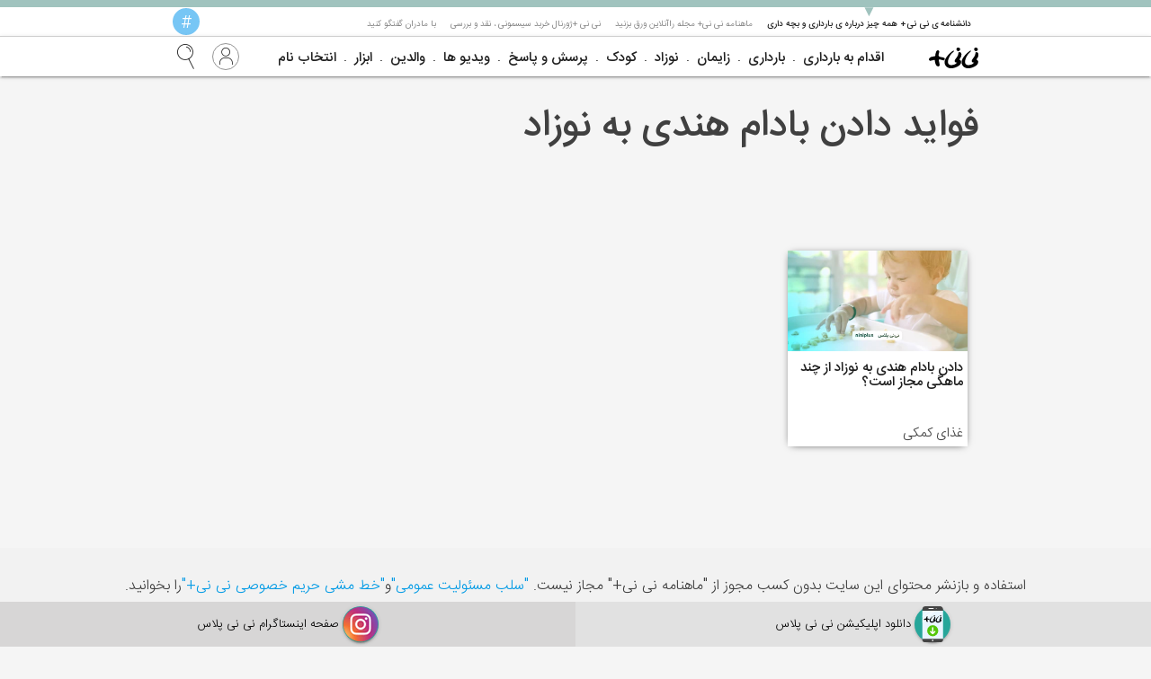

--- FILE ---
content_type: text/html; charset=UTF-8
request_url: https://niniplus.com/tag/%D9%81%D9%88%D8%A7%DB%8C%D8%AF-%D8%AF%D8%A7%D8%AF%D9%86-%D8%A8%D8%A7%D8%AF%D8%A7%D9%85-%D9%87%D9%86%D8%AF%DB%8C-%D8%A8%D9%87-%D9%86%D9%88%D8%B2%D8%A7%D8%AF
body_size: 9582
content:
<!DOCTYPE html><html dir="rtl" lang="fa"><head><script>(function(w,d,s,l,i){w[l]=w[l]||[];w[l].push({'gtm.start':
new Date().getTime(),event:'gtm.js'});var f=d.getElementsByTagName(s)[0],
j=d.createElement(s),dl=l!='dataLayer'?'&l='+l:'';j.async=true;j.src=
'https://www.googletagmanager.com/gtm.js?id='+i+dl;f.parentNode.insertBefore(j,f);
})(window,document,'script','dataLayer','GTM-WPWLLQ6');</script><meta http-equiv="Content-Type" content="text/html; charset=UTF-8" /><meta name="viewport" content="width=device-width, initial-scale=1.0, minimum-scale=1,maximum-scale=1.0"><meta http-equiv="X-UA-Compatible" content="IE=edge"><link rel="icon" href="/favicon.ico"><link rel="shortcut icon" href="/favicon.ico" type="image/x-icon"/><meta name="theme-color" content="#a0c3be" /><title>فهرست: فواید دادن بادام هندی به نوزاد | نی نی پلاس</title><meta name="author" content="niniplus"/><meta name="fontiran.com:license" content="WAYT5"/><link rel="schema.DCTERMS" href="http://purl.org/dc/terms/"><meta name="csrf-param" content="_csrf"><meta name="csrf-token" content="3HCszn8eb8y5tWEFPdFUS6h8Yng_vfpiqEJIbcf1oGqSFOWAEjNZqP_7JFdOlA0yykU3FQvnjhH6JAoijMWQJQ=="><script async src="https://pagead2.googlesyndication.com/pagead/js/adsbygoogle.js?client=ca-pub-2429124587849096"
crossorigin="anonymous"></script><script>
(function(i, s, o, g, r, a, m) {
i['GoogleAnalyticsObject'] = r;
i[r] = i[r] || function() {
(i[r].q = i[r].q || []).push(arguments)
}, i[r].l = 1 * new Date();
a = s.createElement(o),
m = s.getElementsByTagName(o)[0];
a.async = 1;
a.src = g;
m.parentNode.insertBefore(a, m)
})(window, document, 'script', 'https://www.google-analytics.com/analytics.js', 'ga');
ga('create', 'UA-105689147-1', 'auto');
ga('require', 'GTM-NVGX8RH');
ga('send', 'pageview');
</script><style>.async-hide { opacity: 0 !important} </style><script>(function(a, s, y, n, c, h, i, d, e) {
s.className += ' ' + y;
h.start = 1 * new Date;
h.end = i = function() {
s.className = s.className.replace(RegExp(' ?' + y), '')
};
(a[n] = a[n] || []).hide = h;
setTimeout(function() {
i();
h.end = null
}, c);
h.timeout = c;
})(window, document.documentElement, 'async-hide', 'dataLayer', 4000,
{'GTM-NVGX8RH': true});
</script><script type="application/ld+json">{"@context":"http://schema.org","@type":"WebSite","url":"https://www.niniplus.com/","potentialAction":[{"@type":"SearchAction","target":"https://www.niniplus.com/search/{search_term_string}","query-input":"required name=search_term_string"}]}</script><script type="application/ld+json">{"@context":"http://schema.org","@type":"Organization","url":"https://www.niniplus.com/","logo":"https://www.niniplus.com/images/nini-plus.svg","contactPoint":[{"@type":"ContactPoint","telephone":"+98-21-8864-0092","contactType":"customer service"}]}</script><meta name="google-site-verification" content="GaCtspdAx-m9Wq8JfQPu49Egnv7YYHmc93ndmi0Aj70" /><script>
var baseUrl = "https://niniplus.com/";
</script><meta name="description" content="تمامی مطالب مربوط به فواید دادن بادام هندی به نوزاد بخش در این صفحه برای شما نمایش داده می شود"><meta name="keywords" content="فواید دادن بادام هندی به نوزاد"><link href="/assets/css-compress/cf578ec45f9a5d9528d170f2464ff558.css?v=1769604012" rel="stylesheet"><script src="/assets/js-compress/bd86c69aaff370203520cf6b3134d545.js?v=1769604011"></script> <script>
$(document).ready(function() {
$('.collapsible').collapsible();
$('#modal-follower').modal();
$('#modal-fPassword').modal({
ready: function(modal, trigger) { // Callback for Modal open. Modal and trigger parameters available.
$('#modal-user').modal('close');
}
,
complete: function() {
$('#fShowFormStatus').html("").fadeOut()
}
});
$('#modal-user').modal({
complete: function() {
$('#showFormStatus').removeClass('alert alert-success alert-danger').html("").fadeOut();
}
});
$('#modal-search').modal({
ready: function(modal, trigger) {
$('ul.tabs').tabs();
$('#search').focus();
}
});
});
</script></head><body><noscript><iframe src="https://www.googletagmanager.com/ns.html?id=GTM-WPWLLQ6"
height="0" width="0" style="display:none;visibility:hidden"></iframe></noscript><div id="header" class="navbar-fixed"><div class="section1"><hr style="background-color: #a0c3be;"/><ul class="container"><li class="right header-niniplus active"><a href="/"
class="grey-text text-darken-4 bold"><span
class="hide-on-med-and-down">دانشنامه ی نی نی+ همه چیز درباره ی بارداری و بچه داری </span><span
class="hide-on-large-only">دانشنامه</span></a><span class="center">▼</span></li><li class="right header-magazine "><a
href="/magazine"
class="grey-text text-darken-1 "><span class="hide-on-med-and-down">ماهنامه نی نی+ مجله راآنلاین ورق بزنید</span><span class="hide-on-large-only">ماهنامه</span></a></li><li class="right header-journal "><a
href="/journal"
class="grey-text text-darken-1 "><span class="hide-on-med-and-down">نی نی +ژورنال خربد سیسمونی ، نقد و بررسی</span><span class="hide-on-large-only">سیسمونی</span></a></li><li class="right header-communication "><a
href="/community"
class="grey-text text-darken-1 "><span class="hide-on-med-and-down">با مادران گفتگو کنید</span><span class="hide-on-large-only">گفتگو</span></a></li><li class="left header-sharp"><a href="#modal-follower" class="white-text follower">
#
</a></li></ul></div><nav class="section2"><div class="container"><a href="/" title="نی نی پلاس" class="right niniplus-logo"><img
src="/images/nini-plus.svg" alt="نی نی پلاس" title="نی نی پلاس" style="width: 55px;"></a><ul class="hide-on-med-and-down"><li><a href="/collection/2-Getting-Pregnant">اقدام به بارداری</a></li><li><a href="/collection/3-%D8%A8%D8%A7%D8%B1%D8%AF%D8%A7%D8%B1-%D9%87%D8%B3%D8%AA%DB%8C%D8%AF%D8%9F">بارداری</a></li><li><a href="/collection/4-childbirth">زایمان</a></li><li><a href="/collection/144-Baby">نوزاد</a></li><li><a href="/collection/247-kid">کودک</a></li><li><a href="/collection/104-question-and-answer">پرسش و پاسخ</a></li><li><a href="/collection/52-Video">ویدیو ها</a></li><li><a href="/collection/110-%D9%88%D8%A7%D9%84%D8%AF%DB%8C%D9%86">والدین</a></li><li><a href="/tools">ابزار</a></li><li><a href="/names">انتخاب نام</a></li></ul><a class="left grey-text text-darken-4" href="#modal-search"><i class="icon-search"></i></a><a href="#modal-user" class="left header-mobile header-user grey-text text-darken-4"><i class="icon-user"></i></a></div></nav></div><div class="wrapper"><div class="container"><div id="st_0832025321sfg222420"></div></div><div class="container" style="margin-bottom: 102px;"><h1 class="responsive-title-post bold">فواید دادن بادام هندی به نوزاد</h1></div><div class="container row posts"><div class="col s6 m4 l3 right"><div class="post"><a href="/post/5563-%D8%AF%D8%A7%D8%AF%D9%86-%D8%A8%D8%A7%D8%AF%D8%A7%D9%85-%D9%87%D9%86%D8%AF%DB%8C-%D8%A8%D9%87-%D9%86%D9%88%D8%B2%D8%A7%D8%AF-%D8%A7%D8%B2-%DA%86%D9%86%D8%AF-%D9%85%D8%A7%D9%87%DA%AF%DB%8C-%D9%85%D8%AC%D8%A7%D8%B2-%D8%A7%D8%B3%D8%AA%D8%9F"><img src="https://files.niniplus.com/uploads2/leila%202/16_6.jpg" class="image responsive" alt="" title=""> </a><div class="title"><a class="grey-text text-darken-4" href="/post/5563-%D8%AF%D8%A7%D8%AF%D9%86-%D8%A8%D8%A7%D8%AF%D8%A7%D9%85-%D9%87%D9%86%D8%AF%DB%8C-%D8%A8%D9%87-%D9%86%D9%88%D8%B2%D8%A7%D8%AF-%D8%A7%D8%B2-%DA%86%D9%86%D8%AF-%D9%85%D8%A7%D9%87%DA%AF%DB%8C-%D9%85%D8%AC%D8%A7%D8%B2-%D8%A7%D8%B3%D8%AA%D8%9F"><h2 class="responsive-s-title name bold">دادن بادام هندی به نوزاد از چند ماهگی مجاز است؟</h2></a><a class="grey-text text-darken-3" href="/collection/193-Solid-food-and-finger-foods"><h6 class="category">غذای کمکی</h6></a></div></div></div></div></div><footer id="footer"><div class="row"><div class="col s12 footer-row"><span>استفاده و بازنشر محتوای این سایت بدون کسب مجوز از "ماهنامه نی نی+" مجاز نیست. </span><span><a href="/info#disclaimer" target="_blank">"سلب مسئولیت عمومی"</a></span><span>و</span><span><a href="/info#privacy" target="_blank">"خط مشی حریم خصوصی نی نی+"</a></span><span>را بخوانید.</span></div></div><div class="row"><form id="footer-subscribe" class="col s12 m12 footer-row"><label for="footer-email" class="right col s12 m3">عضویت در خبرنامه</label><input id="footer-email" type="email" name="email" /></form></div><div class="row"><ul><li class="footer-item"><a href="/info#disclaimer">سلب مسئولیت عمومی</a></li><li class="footer-item"><a href="/info#privacy">خط مشی حریم خصوصی نی نی+</a></li><li class="footer-item"><a href="/info#contact">تماس با ما</a></li></ul><div class="clear"></div></div><div class="row footer-row"><div class="col s12 title-icon"><h5>نی نی+ را در شبکه های اجتماعی دنبال کنید</h5></div><ul class="col s12 m6 l4"><li class="col s6 m3 left header-icon"><a target="b_lank" href="http://www.aparat.com/niniplus" class=""><div class="wrap-icon"><i class="icon-aparat"></i></div><div class="sub-icon">aparat</div></a></li><li class="col s6 m3 left header-icon"><a target="b_lank" href="https://telegram.me/niniplus_mag" class=""><div class="wrap-icon"><i class="icon-telegram"></i></div><div class="sub-icon">telegram</div></a></li><li class="col s6 m3 left header-icon"><a target="b_lank" href="https://www.facebook.com/niniplusmagazine/" class=""><div class="wrap-icon"><i class="icon-facebook"></i></div><div class="sub-icon">facebook</div></a></li><li class="col s6 m3 left header-icon"><a target="b_lank" href="https://www.instagram.com/niniplus_mag/" class=""><div class="wrap-icon"><i class="icon-instagram"></i></div><div class="sub-icon">instagram</div></a></li><li class="clear"></li></ul></div><div class="row"><div class="col s12 copyright"><span class="">© کپی رایت</span><span>۱۳۹۶ ؛ </span><span class="">ماهنامه نی نی+</span></div><div class="col s12 enamad"><img id="hwlalbrhrgvldrftdrft" style="cursor:pointer" onclick="window.open(&quot;https://trustseal.enamad.ir/Verify.aspx?id=47511&amp;p=odshqgwlyncrnbpdnbpd&quot;, &quot;Popup&quot;,&quot;toolbar=no, location=no, statusbar=no, menubar=no, scrollbars=1, resizable=0, width=580, height=600, top=30&quot;)"
alt="" src="https://trustseal.enamad.ir/logo.aspx?id=47511&amp;p=aodspeukfujylznblznb"/><img id = 'apfurgvjnbqesizpesgt' style = 'cursor:pointer' onclick = 'window.open("https://logo.samandehi.ir/Verify.aspx?id=53290&p=dshwxlaouiwkpfvlobpd", "Popup","toolbar=no, scrollbars=no, location=no, statusbar=no, menubar=no, resizable=0, width=450, height=630, top=30")' alt = 'logo-samandehi' src = 'https://logo.samandehi.ir/logo.aspx?id=53290&p=ujynqftiodrfbsiylyma' /></div></div></footer><div class="footer-adv-link"><a class="application-adv" href="https://cafebazaar.ir/app/com.niniplus.androidapp" target="_blank"><span class="btn btn-floating pulse"><span class="download-app-icon"></span></span><span class="download-app-text"> دانلود اپلیکیشن نی نی پلاس </span></a><a class="telegram-adv" href="https://www.instagram.com/niniplus_mag/" target="_blank"><span class="btn btn-floating pulse"><span class="instagram-icon"></span></span><span class="download-app-text"> صفحه اینستاگرام نی نی پلاس </span></a></div><div id="modal-search" class="modal" style="width: 90%;"><div class="row"><div class="col s12" style="padding: 0;"><div class="modal-header"><span class="modal-close">&times;</span><a href="/" title="نی نی پلاس" class="right niniplus-logo"><img
src="/images/nini-plus.svg" alt="نی نی پلاس" title="نی نی پلاس" style="width: 55px;"></a><div class="clear"></div></div><div class="input-field col s12"><input id="search" type="text" class="validate"><label for="search" class="grey-text text-darken-4">جستجو</label></div><ul class="tabs"><li class="tab col s3"><a class="grey-text text-darken-2" href="#document"><span
class="hide-on-med-and-down">ویژه ها تمام و کمال بدانید</span><span
class="hide-on-large-only">ویژه ها</span></a></li><li class="tab col s3"><a class="grey-text text-darken-2" href="#journal"><span
class="hide-on-med-and-down">خرید سیسمونی ، نقد و بررسی</span><span
class="hide-on-large-only">سیسمونی</span></a></li><li class="tab col s3"><a class="grey-text text-darken-2" href="#magazine"><span
class="hide-on-med-and-down">ماهنامه نی نی+ را آنلاین ورق بزنید</span><span
class="hide-on-large-only">ماهنامه</span></a></li><li class="tab col s3"><a class="grey-text text-darken-2 active" href="#encyclopedia"><span
class="hide-on-med-and-down">دانشنامه نی نی+ بارداری و بچه داری </span><span
class="hide-on-large-only">دانشنامه</span></a></li></ul></div><div id="document" class="tab-main col s12"><p class="bold center">این بخش در حال طراحی می باشد</p></div><div id="journal" class="tab-main col s12"><ul><li class="item"><a href="https://journal.niniplus.com/client/buyingGuide/%D8%B1%D8%A7%D9%87%D9%86%D9%85%D8%A7%DB%8C-%D8%AE%D8%B1%DB%8C%D8%AF"
class="bold grey-text text-darken-4">
+ راهنمای خرید
</a></li><li class="item"><a href="https://journal.niniplus.com/client/bestProducts/%D8%A8%D8%B1%D8%AA%D8%B1%DB%8C%D9%86-%D9%85%D8%AD%D8%B5%D9%88%D9%84%D8%A7%D8%AA-%DA%A9%D9%88%D8%AF%DA%A9-%D8%A8%D9%87-%D8%A7%D9%86%D8%AA%D8%AE%D8%A7%D8%A8-%D9%85%D8%A7%D8%AF%D8%B1%D8%A7%D9%86"
class="bold grey-text text-darken-4">
+ برترین محصولات به انتخاب مادران
</a></li><li class="item"><a href="https://journal.niniplus.com/client/checklist/%DA%86%DA%A9-%D9%84%DB%8C%D8%B3%D8%AA-%D9%84%D9%88%D8%A7%D8%B2%D9%85-%D8%A8%D8%B1%D8%A7%DB%8C-%D8%B3%D8%A7%D9%84-%D8%A7%D9%88%D9%84-%D8%A8%DA%86%D9%87"
class="bold grey-text text-darken-4">
+ چک لیست لوازم برای سال اول بچه
</a></li><li class="item"><a href="https://journal.niniplus.com/client/magazine/%DA%98%D9%88%D8%B1%D9%86%D8%A7%D9%84"
class="bold grey-text text-darken-4">
+ دانلود ژورنال نی نی +
</a></li><li class="item"><a href="https://journal.niniplus.com/client/buyingGuide/%D8%B1%D8%A7%D9%87%D9%86%D9%85%D8%A7%DB%8C-%D8%AE%D8%B1%DB%8C%D8%AF"
class="bold grey-text text-darken-4">
+ دسته بندی محصولات
</a></li></ul></div><div id="magazine" class="tab-main col s12"><ul><li class="item"><a href="/magazine/number-105" class="bold grey-text text-darken-4">
+ مجله شماره 105 </a></li><li class="item"><a href="/magazine/number-104" class="bold grey-text text-darken-4">
+ مجله شماره 104 </a></li><li class="item"><a href="/magazine/number-103" class="bold grey-text text-darken-4">
+ مجله شماره 103 </a></li><li class="item"><a href="/magazine/number-102" class="bold grey-text text-darken-4">
+ مجله شماره 102 </a></li><li class="item"><a href="/magazine/number-101" class="bold grey-text text-darken-4">
+ مجله شماره 101 </a></li><li class="item"><a href="/magazine/number-100" class="bold grey-text text-darken-4">
+ مجله شماره 100 </a></li><li class="item"><a href="/magazine/number-99" class="bold grey-text text-darken-4">
+ مجله شماره 99 </a></li></ul></div><div id="encyclopedia" class="tab-main col s12"><ul class="collapsible" data-collapsible="accordion"><li class="item"><div class="bold grey-text text-darken-4 collapsible-header"><i class="icon-arrow-left"></i>ابزار
</div><div class="collapsible-body"><ul><li><a href="/tools" class="grey lighten-2 teal-text text-lighten-2">
مشاهده همه
</a></li></ul></div></li><li class="item"><div class="bold grey-text text-darken-4 collapsible-header"><i class="icon-arrow-left"></i> سلامت </div><div class="collapsible-body"><ul><li><a href="/collection/264-healthy" class="grey lighten-2 teal-text text-lighten-2">
مشاهده همه
</a></li><li><a href="/collection/265-skin-and-hair-and-beauty" class="grey-text text-darken-4"><i class="icon-arrow-left"></i>
پوست و مو و زیبایی </a></li><li><a href="/collection/266-Central-%26-peripheral-nervous" class="grey-text text-darken-4"><i class="icon-arrow-left"></i>
دستگاه عصبی، بینایی و شنوایی </a></li><li><a href="/collection/267-c1" class="grey-text text-darken-4"><i class="icon-arrow-left"></i>
دستگاه گوارش و غدد </a></li><li><a href="/collection/268-c2" class="grey-text text-darken-4"><i class="icon-arrow-left"></i>
دستگاه گردش خون و لنفاوی </a></li><li><a href="/collection/269-c3" class="grey-text text-darken-4"><i class="icon-arrow-left"></i>
دستگاه عضلانی و اسکلتی </a></li><li><a href="/collection/270-c4" class="grey-text text-darken-4"><i class="icon-arrow-left"></i>
دستگاه ادراری </a></li><li><a href="/collection/271-c5" class="grey-text text-darken-4"><i class="icon-arrow-left"></i>
دستگاه تنفسی </a></li></ul></div></li><li class="item"><div class="bold grey-text text-darken-4 collapsible-header"><i class="icon-arrow-left"></i> کاور </div><div class="collapsible-body"><ul><li><a href="/collection/258-cover" class="grey lighten-2 teal-text text-lighten-2">
مشاهده همه
</a></li><li><a href="/collection/259-homePageCover" class="grey-text text-darken-4"><i class="icon-arrow-left"></i>
کاور استوری </a></li><li><a href="/collection/260-baby-care-and-medicine" class="grey-text text-darken-4"><i class="icon-arrow-left"></i>
سلامت و نگه داری از نوزاد </a></li></ul></div></li><li class="item"><div class="bold grey-text text-darken-4 collapsible-header"><i class="icon-arrow-left"></i> کودک </div><div class="collapsible-body"><ul><li><a href="/collection/247-kid" class="grey lighten-2 teal-text text-lighten-2">
مشاهده همه
</a></li><li><a href="/collection/248-kids-health-and-care" class="grey-text text-darken-4"><i class="icon-arrow-left"></i>
سلامت، مراقبت و نگهداری کودکان </a></li><li><a href="/collection/249-kids-diseases" class="grey-text text-darken-4"><i class="icon-arrow-left"></i>
بیماری ها </a></li><li><a href="/collection/250-kids-nutrition" class="grey-text text-darken-4"><i class="icon-arrow-left"></i>
تغذیه </a></li><li><a href="/collection/251-kids-game-and-sport" class="grey-text text-darken-4"><i class="icon-arrow-left"></i>
بازی و ورزش </a></li><li><a href="/collection/252-kids-psychology" class="grey-text text-darken-4"><i class="icon-arrow-left"></i>
روانشناسی کودک </a></li></ul></div></li><li class="item"><div class="bold grey-text text-darken-4 collapsible-header"><i class="icon-arrow-left"></i> ژورنال نی نی پلاس </div><div class="collapsible-body"><ul><li><a href="/collection/245-journal" class="grey lighten-2 teal-text text-lighten-2">
مشاهده همه
</a></li><li><a href="/collection/246-journal-specials" class="grey-text text-darken-4"><i class="icon-arrow-left"></i>
ویژه های ژورنال نی نی پلاس </a></li></ul></div></li><li class="item"><div class="bold grey-text text-darken-4 collapsible-header"><i class="icon-arrow-left"></i> نوزاد </div><div class="collapsible-body"><ul><li><a href="/collection/144-Baby" class="grey lighten-2 teal-text text-lighten-2">
مشاهده همه
</a></li><li><a href="/collection/263-layette" class="grey-text text-darken-4"><i class="icon-arrow-left"></i>
سیسمونی </a></li><li><a href="/collection/255-baby-diseases" class="grey-text text-darken-4"><i class="icon-arrow-left"></i>
بیماری ها </a></li><li><a href="/collection/254-baby-psychology" class="grey-text text-darken-4"><i class="icon-arrow-left"></i>
روانشناسی نوزاد </a></li><li><a href="/collection/145-Baby" class="grey-text text-darken-4"><i class="icon-arrow-left"></i>
سلامت، مراقبت و رشد نوزاد </a></li><li><a href="/collection/159-Breastfeeding" class="grey-text text-darken-4"><i class="icon-arrow-left"></i>
شیردهی </a></li><li><a href="/collection/167-Diapers" class="grey-text text-darken-4"><i class="icon-arrow-left"></i>
پوشک </a></li><li><a href="/collection/174-Cry-and-colic" class="grey-text text-darken-4"><i class="icon-arrow-left"></i>
گریه و کولیک </a></li><li><a href="/collection/177-Baby-sleeping" class="grey-text text-darken-4"><i class="icon-arrow-left"></i>
خواب نوزاد </a></li><li><a href="/collection/187-Premature-babies" class="grey-text text-darken-4"><i class="icon-arrow-left"></i>
نوزادان نارس </a></li><li><a href="/collection/193-Solid-food-and-finger-foods" class="grey-text text-darken-4"><i class="icon-arrow-left"></i>
غذای کمکی </a></li><li><a href="/collection/217-baby-game-and-sport" class="grey-text text-darken-4"><i class="icon-arrow-left"></i>
بازی و ورزش </a></li></ul></div></li><li class="item"><div class="bold grey-text text-darken-4 collapsible-header"><i class="icon-arrow-left"></i> کاردستی </div><div class="collapsible-body"><ul><li><a href="/collection/116-manufactory" class="grey lighten-2 teal-text text-lighten-2">
مشاهده همه
</a></li></ul></div></li><li class="item"><div class="bold grey-text text-darken-4 collapsible-header"><i class="icon-arrow-left"></i> والدین </div><div class="collapsible-body"><ul><li><a href="/collection/110-%D9%88%D8%A7%D9%84%D8%AF%DB%8C%D9%86" class="grey lighten-2 teal-text text-lighten-2">
مشاهده همه
</a></li><li><a href="/collection/261-teenager-and-parents" class="grey-text text-darken-4"><i class="icon-arrow-left"></i>
نوجوان و خانواده </a></li><li><a href="/collection/262-Men%27s-healthy" class="grey-text text-darken-4"><i class="icon-arrow-left"></i>
سلامت مردان </a></li><li><a href="/collection/111-Women%27s-health" class="grey-text text-darken-4"><i class="icon-arrow-left"></i>
سلامت زنان </a></li><li><a href="/collection/112-Family" class="grey-text text-darken-4"><i class="icon-arrow-left"></i>
خانواده </a></li><li><a href="/collection/113-Sexual-health" class="grey-text text-darken-4"><i class="icon-arrow-left"></i>
بهداشت جنسی </a></li><li><a href="/collection/220-Health-Parents" class="grey-text text-darken-4"><i class="icon-arrow-left"></i>
سلامت پدرو مادر </a></li></ul></div></li><li class="item"><div class="bold grey-text text-darken-4 collapsible-header"><i class="icon-arrow-left"></i> پرسش و پاسخ </div><div class="collapsible-body"><ul><li><a href="/collection/104-question-and-answer" class="grey lighten-2 teal-text text-lighten-2">
مشاهده همه
</a></li><li><a href="/collection/256-questions-and-answers-kids" class="grey-text text-darken-4"><i class="icon-arrow-left"></i>
پرسش و پاسخ کودکان </a></li><li><a href="/collection/257-questions-and-answers-family" class="grey-text text-darken-4"><i class="icon-arrow-left"></i>
پرسش و پاسخ خانواده </a></li><li><a href="/collection/105-Questions-and-Answers-Pregnanc" class="grey-text text-darken-4"><i class="icon-arrow-left"></i>
پرسش و پاسخ اقدام به بارداری </a></li><li><a href="/collection/106-Pregnancy-FAQ" class="grey-text text-darken-4"><i class="icon-arrow-left"></i>
پرسش و پاسخ بارداری </a></li><li><a href="/collection/107-childbirth-faq" class="grey-text text-darken-4"><i class="icon-arrow-left"></i>
پرسش و پاسخ زایمان </a></li><li><a href="/collection/108-Questions-and-answers-babies" class="grey-text text-darken-4"><i class="icon-arrow-left"></i>
پرسش و پاسخ نوزادان </a></li></ul></div></li><li class="item"><div class="bold grey-text text-darken-4 collapsible-header"><i class="icon-arrow-left"></i> صاحب نوزاد هستید؟ </div><div class="collapsible-body"><ul><li><a href="/collection/86-edf" class="grey lighten-2 teal-text text-lighten-2">
مشاهده همه
</a></li><li><a href="/collection/82-lactation-videos" class="grey-text text-darken-4"><i class="icon-arrow-left"></i>
ویدیوهای شیردهی </a></li><li><a href="/collection/87-fg" class="grey-text text-darken-4"><i class="icon-arrow-left"></i>
سلامت و رشد نوزادان </a></li><li><a href="/collection/88-df" class="grey-text text-darken-4"><i class="icon-arrow-left"></i>
تغذیه نوزاد و مادر </a></li><li><a href="/collection/91-gh" class="grey-text text-darken-4"><i class="icon-arrow-left"></i>
ویدیوهای رشد نوزادان </a></li><li><a href="/collection/103-fgh" class="grey-text text-darken-4"><i class="icon-arrow-left"></i>
سلامت مادر بعد از زایمان </a></li></ul></div></li><li class="item"><div class="bold grey-text text-darken-4 collapsible-header"><i class="icon-arrow-left"></i> ویدیو </div><div class="collapsible-body"><ul><li><a href="/collection/52-Video" class="grey lighten-2 teal-text text-lighten-2">
مشاهده همه
</a></li><li><a href="/collection/244-journal-videos" class="grey-text text-darken-4"><i class="icon-arrow-left"></i>
تلویزیون سیسمونی نی نی پلاس </a></li><li><a href="/collection/69-Visual-magazine-nini%2B" class="grey-text text-darken-4"><i class="icon-arrow-left"></i>
مجله تصویری نی نی+ </a></li><li><a href="/collection/71-Pregnancy-videos" class="grey-text text-darken-4"><i class="icon-arrow-left"></i>
ویدیوهای اقدام به بارداری </a></li><li><a href="/collection/72-Pregnancy-videos" class="grey-text text-darken-4"><i class="icon-arrow-left"></i>
ویدیو های بارداری </a></li><li><a href="/collection/73-Delivery-videos" class="grey-text text-darken-4"><i class="icon-arrow-left"></i>
ویدیوهای زایمان </a></li><li><a href="/collection/74-Neonatal-Growth-Videos" class="grey-text text-darken-4"><i class="icon-arrow-left"></i>
ویدیوهای رشد نوزادان </a></li><li><a href="/collection/75-Lactation-videos" class="grey-text text-darken-4"><i class="icon-arrow-left"></i>
ویدیو های شیردهی </a></li><li><a href="/collection/77-Knowledgeable-videos" class="grey-text text-darken-4"><i class="icon-arrow-left"></i>
ویدیوهای دانستنیها </a></li></ul></div></li><li class="item"><div class="bold grey-text text-darken-4 collapsible-header"><i class="icon-arrow-left"></i> زایمانتان نزدیک است؟ </div><div class="collapsible-body"><ul><li><a href="/collection/4-childbirth" class="grey lighten-2 teal-text text-lighten-2">
مشاهده همه
</a></li><li><a href="/collection/225-labor-video" class="grey-text text-darken-4"><i class="icon-arrow-left"></i>
ویدیوهای زایمان </a></li><li><a href="/collection/58-Preparation-for-delivery" class="grey-text text-darken-4"><i class="icon-arrow-left"></i>
آمادگی برای زایمان </a></li><li><a href="/collection/57-Natural-childbirth" class="grey-text text-darken-4"><i class="icon-arrow-left"></i>
زایمان طبیعی </a></li><li><a href="/collection/56-Cesarean-delivery" class="grey-text text-darken-4"><i class="icon-arrow-left"></i>
زایمان سزارین </a></li><li><a href="/collection/128-Birth-Complications-and-Cord-B" class="grey-text text-darken-4"><i class="icon-arrow-left"></i>
مشکلات زایمان </a></li><li><a href="/collection/151-Mother" class="grey-text text-darken-4"><i class="icon-arrow-left"></i>
مراقبت های بعد از زایمان </a></li><li><a href="/collection/90-fg" class="grey-text text-darken-4"><i class="icon-arrow-left"></i>
ورزش های بعد از زایمان </a></li></ul></div></li><li class="item"><div class="bold grey-text text-darken-4 collapsible-header"><i class="icon-arrow-left"></i> باردار هستید؟ </div><div class="collapsible-body"><ul><li><a href="/collection/3-%D8%A8%D8%A7%D8%B1%D8%AF%D8%A7%D8%B1-%D9%87%D8%B3%D8%AA%DB%8C%D8%AF%D8%9F" class="grey lighten-2 teal-text text-lighten-2">
مشاهده همه
</a></li><li><a href="/collection/98-Embryology-Encyclopedia" class="grey-text text-darken-4"><i class="icon-arrow-left"></i>
دانشنامه جنین </a></li><li><a href="/collection/236-pregnancy-" class="grey-text text-darken-4"><i class="icon-arrow-left"></i>
روند بارداری </a></li><li><a href="/collection/101-Daily-Pregnancy-Calendar" class="grey-text text-darken-4"><i class="icon-arrow-left"></i>
تقویم روزانه بارداری </a></li><li><a href="/collection/121-Pregnancy-Complications" class="grey-text text-darken-4"><i class="icon-arrow-left"></i>
علائم و ناراحتی های بارداری </a></li><li><a href="/collection/50-Prenatal-Tests-and-Sonography" class="grey-text text-darken-4"><i class="icon-arrow-left"></i>
سونوگرافی و آزمایش های بارداری </a></li><li><a href="/collection/138-tools" class="grey-text text-darken-4"><i class="icon-arrow-left"></i>
ابزار ها </a></li><li><a href="/collection/143-Health-Problems-in-Pregnancy" class="grey-text text-darken-4"><i class="icon-arrow-left"></i>
مشکلات سلامتی در بارداری </a></li><li><a href="/collection/124-Nutrition-and-Weight-In-Pregna" class="grey-text text-darken-4"><i class="icon-arrow-left"></i>
وزن و تغذیه در بارداری </a></li><li><a href="/collection/235-twins-multiple-pregnancy" class="grey-text text-darken-4"><i class="icon-arrow-left"></i>
بارداری دوقلو یا چندقلویی </a></li><li><a href="/collection/8-Pregnancy-Recipes" class="grey-text text-darken-4"><i class="icon-arrow-left"></i>
دستور غذای بارداری </a></li><li><a href="/collection/118-Prenatal-Care-and-Tests" class="grey-text text-darken-4"><i class="icon-arrow-left"></i>
مراقبت های بارداری </a></li><li><a href="/collection/44-Pregnancy-exercises" class="grey-text text-darken-4"><i class="icon-arrow-left"></i>
تناسب اندام و تمرینات ورزشی در بارداری </a></li><li><a href="/collection/78-Pregnancy-videos" class="grey-text text-darken-4"><i class="icon-arrow-left"></i>
ویدیو های بارداری </a></li><li><a href="/collection/102-pregnancy-age" class="grey-text text-darken-4"><i class="icon-arrow-left"></i>
محاسبه سن بارداری </a></li><li><a href="/collection/99-Pregnancy-Lifestyle" class="grey-text text-darken-4"><i class="icon-arrow-left"></i>
سبک زندگی بارداری </a></li><li><a href="/collection/123-pregnancy-psychology" class="grey-text text-darken-4"><i class="icon-arrow-left"></i>
روانشناسی بارداری </a></li><li><a href="/collection/125-Pregnancy-Sleep-and-Dreams" class="grey-text text-darken-4"><i class="icon-arrow-left"></i>
خواب در بارداری </a></li><li><a href="/collection/127-Pregnancy-Questions" class="grey-text text-darken-4"><i class="icon-arrow-left"></i>
پرسش و پاسخ بارداری </a></li><li><a href="/collection/115-Mama-Tailor" class="grey-text text-darken-4"><i class="icon-arrow-left"></i>
ما ما خیاط </a></li><li><a href="/collection/241-memories" class="grey-text text-darken-4"><i class="icon-arrow-left"></i>
خاطرات مادران نی نی پلاس </a></li><li><a href="/collection/28-News-and-Research" class="grey-text text-darken-4"><i class="icon-arrow-left"></i>
اخبار و تحقیقات </a></li></ul></div></li><li class="item"><div class="bold grey-text text-darken-4 collapsible-header"><i class="icon-arrow-left"></i> قصد باردار شدن دارید؟ </div><div class="collapsible-body"><ul><li><a href="/collection/2-Getting-Pregnant" class="grey lighten-2 teal-text text-lighten-2">
مشاهده همه
</a></li><li><a href="/collection/253-getting-pregnant-psychology" class="grey-text text-darken-4"><i class="icon-arrow-left"></i>
روانشناسی قبل از بارداری </a></li><li><a href="/collection/13-Preparation-women-prior-to-pre" class="grey-text text-darken-4"><i class="icon-arrow-left"></i>
اقدام به بارداری و نکات مهم برای اقدام بارداری صحیح </a></li><li><a href="/collection/97-Having-Trouble-Conceiving" class="grey-text text-darken-4"><i class="icon-arrow-left"></i>
مشکلات باروری </a></li><li><a href="/collection/43-fdgdfgdfgdfg" class="grey-text text-darken-4"><i class="icon-arrow-left"></i>
تعیین جنسیت </a></li><li><a href="/collection/136-Questions-and-Answers-Pregnanc" class="grey-text text-darken-4"><i class="icon-arrow-left"></i>
پرسش و پاسخ اقدام به بارداری </a></li><li><a href="/collection/83-Pregnancy-videos" class="grey-text text-darken-4"><i class="icon-arrow-left"></i>
ویدیوهای اقدام به بارداری </a></li></ul></div></li></ul></div></div></div><div id="modal-follower" class="modal"><div class="row"><span class="close-btn modal-close ">×</span><div class="col s12 title-icon"><h5 class="bold">نی نی+ را در شبکه های اجتماعی دنبال کنید</h5></div><div class="container" itemscope itemtype="http://schema.org/Organization"><link itemprop="url" href="/"><ul class="col s12 container"><li class="col s6 m3 left header-icon"><a itemprop="sameAs" href="http://www.aparat.com/niniplus" class=""><div class="wrap-icon"><i class="icon-aparat"></i></div><div class="sub-icon">aparat</div></a></li><li class="col s6 m3 left header-icon"><a itemprop="sameAs" href="https://telegram.me/niniplus_mag" class=""><div class="wrap-icon"><i class="icon-telegram"></i></div><div class="sub-icon">telegram</div></a></li><li class="col s6 m3 left header-icon"><a itemprop="sameAs" href="https://www.facebook.com/niniplusmagazine/" class=""><div class="wrap-icon"><i class="icon-facebook"></i></div><div class="sub-icon">facebook</div></a></li><li class="col s6 m3 left header-icon"><a itemprop="sameAs" href="https://www.instagram.com/niniplus_mag/" class=""><div class="wrap-icon"><i class="icon-instagram"></i></div><div class="sub-icon">instagram</div></a></li><li class="clear"></li></ul></div><div class="col s12 subtitle-icon"><h6>برای عضویت در خبرنامه نی نی+ آدرس ایمیل خود را وارد نمایید</h6></div><form id="subscribe" class="col s12"><div class="row"><div class="input-field col s6"><input id="email" type="email" placeholder="Sample@sapmle.com" class="validate"><label for="email">آدرس ایمیل</label><button type="submit" class="waves-effect waves-light btn">عضویت</button></div></div></form></div></div><div id="modal-user" class="modal"><div class="modal-content"><div class="header-modal"><span class="close-btn modal-close ">×</span><h4 class="header-modal-title">ورود / ثبت نام</h4></div><div class="row"><form class="col s12"><div class="row"><div class="input-field col s10 offset-s1 m8 offset-m2"><label class="custom-label" for="phone">شماره موبایل</label><input autocomplete="off" placeholder="09xxxxxxxxx" id="phone" type="text"
class="validate change-input"></div></div><div class="row"><div class="input-field col s10 offset-s1 m8 offset-m2"><label class="custom-label" for="password">رمز عبور</label><input autocomplete="off" id="password" placeholder="رمز عبور خود وارد کنید" type="password"
class="validate change-input"></div></div><div class="row"><div class="input-field padding-0 col s10 offset-s1 m8 offset-m2"><input id="showpass" type="checkbox"><label class="label-showpass" for="showpass">نمایش رمز عبور</label></div></div><div class="row"><div class="input-field col s10 offset-s1 m8 offset-m2"><a class="modal-trigger" href="#modal-fPassword">رمز عبور خود را فراموش کرده اید؟</a><div class="row"><div id="registerButton" class="input-field right div-btn col s6"><a class="waves-effect waves-light btn blue col s12">ثبت نام</a></div><div id="loginButton" class="input-field right div-btn col s6"><a class="waves-effect waves-light btn white black-text col s12">ورود</a></div></div><div id="showFormStatus"></div></div></div></form></div></div></div><div id="modal-fPassword" class="modal"><div class="modal-content"><div class="header-modal"><span class="close-btn modal-close ">×</span><h4 class="header-modal-title">فراموشی رمز عبور</h4></div><div class="row"><form class="col s12"><div class="row"><div class="input-field bold padding-0 text-justify col s10 offset-s1 m8 offset-m2">
در صورتیکه کلمه عبور خود برای ورود به سایت نی نی+ را فراموش کرده اید، لطفاً شماره موبایلی را که با آن ثبت نام نموده اید در فرم زیر وارد نمایید تا کلمه عبور جدید برای شما ارسال گردد.
</div></div><div class="row"><div class="input-field padding-0 col s10 offset-s1 m8 offset-m2"><label class="custom-label" for="fPhone">شماره موبایل</label><input autocomplete="off" placeholder="09xxxxxxxxx" id="fPhone" type="text"
class="validate change-input"></div></div><div class="row"><div class="input-field padding-0 col s10 offset-s1 m8 offset-m2 "><div id="fRegisterButton" class="padding-0 margin-bottom-30 input-field right div-btn col s12"><a class="waves-effect padding-0 waves-light btn blue col s12">تایید</a></div><div class="clear"></div><div id="fShowFormStatus"></div></div></div></form></div></div></div><script async src="https://pagead2.googlesyndication.com/pagead/js/adsbygoogle.js?client=ca-pub-2429124587849096"
crossorigin="anonymous"></script><script src="https://api.zin.co.com/assets/as/zin-loader.js" id="zin" data-env="prod" data-zin-key="ed7482c4-973e-4644-a26a-6399a6049ee0" async></script></body></html>

--- FILE ---
content_type: text/html; charset=utf-8
request_url: https://www.google.com/recaptcha/api2/aframe
body_size: 268
content:
<!DOCTYPE HTML><html><head><meta http-equiv="content-type" content="text/html; charset=UTF-8"></head><body><script nonce="kot2VfVCR48rp5Qi4HQZ2Q">/** Anti-fraud and anti-abuse applications only. See google.com/recaptcha */ try{var clients={'sodar':'https://pagead2.googlesyndication.com/pagead/sodar?'};window.addEventListener("message",function(a){try{if(a.source===window.parent){var b=JSON.parse(a.data);var c=clients[b['id']];if(c){var d=document.createElement('img');d.src=c+b['params']+'&rc='+(localStorage.getItem("rc::a")?sessionStorage.getItem("rc::b"):"");window.document.body.appendChild(d);sessionStorage.setItem("rc::e",parseInt(sessionStorage.getItem("rc::e")||0)+1);localStorage.setItem("rc::h",'1770084665762');}}}catch(b){}});window.parent.postMessage("_grecaptcha_ready", "*");}catch(b){}</script></body></html>

--- FILE ---
content_type: text/css
request_url: https://niniplus.com/assets/css-compress/cf578ec45f9a5d9528d170f2464ff558.css?v=1769604012
body_size: 231938
content:
@font-face{font-family:'nini';src:url('/../fonts/eot/IRANSansWeb_Medium.eot');src:url('/../fonts/eot/IRANSansWeb_Medium.eot?#iefix') format('embedded-opentype');src:url('/../fonts/woff2/IRANSansWeb_Medium.woff2') format('woff2');src:url('/../fonts/woff/IRANSansWeb_Medium.woff') format('woff');src:url('/../fonts/ttf/IRANSansWeb_Medium.ttf') format('truetype');font-style:normal;font-weight:bold}@font-face{font-family:'nini';src:url('/../fonts/eot/IRANSansWeb_Light.eot');src:url('/../fonts/eot/IRANSansWeb_Light.eot?#iefix') format('embedded-opentype');src:url('/../fonts/woff2/IRANSansWeb_Light.woff2') format('woff2');src:url('/../fonts/woff/IRANSansWeb_Light.woff') format('woff');src:url('/../fonts/ttf/IRANSansWeb_Light.ttf') format('truetype');font-style:normal;font-weight:lighter}@font-face{font-family:'niniplus-icon';src:url('/../fonts/niniplus-icon.eot?g0cnsy');src:url('/../fonts/niniplus-icon.eot?g0cnsy#iefix') format('embedded-opentype'), url('/../fonts/niniplus-icon.ttf?g0cnsy') format('truetype'), url('/../fonts/niniplus-icon.woff?g0cnsy') format('woff'), url('/../fonts/niniplus-icon.svg?g0cnsy#niniplus-icon') format('svg');font-weight:normal;font-style:normal}[class^="icon-"],[class*=" icon-"]{font-family:'niniplus-icon' !important;speak:none;font-style:normal;font-weight:normal;font-variant:normal;text-transform:none;line-height:1;-webkit-font-smoothing:antialiased;-moz-osx-font-smoothing:grayscale}.icon-menu-icon:before{content:"\e915"}.icon-pdf-icon:before{content:"\e916";color:#fd0101}.icon-podcast-icon:before{content:"\e917";color:#0092cf}.icon-google-plus:before{content:"\ea8b"}.icon-play .path1:before{content:"\e913";color:rgb(130, 200, 188)}.icon-play .path2:before{content:"\e914";margin-left:-1.0927734375em;color:rgb(255,255,255)}.icon-play2:before{content:"\ea1c"}.icon-play3:before{content:"\ea15"}.icon-aparat:before{content:"\e912"}.icon-facebook:before{content:"\e90f"}.icon-instagram:before{content:"\e910"}.icon-telegram:before{content:"\e911"}.icon-search:before{content:"\e90e"}.icon-file:before{content:"\e909"}.icon-more:before{content:"\e90a"}.icon-search1:before{content:"\e90b"}.icon-cart:before{content:"\e90c"}.icon-user:before{content:"\e90d"}.icon-ribbon:before{content:"\e908"}.icon-arrow-left2:before{content:"\e900"}.icon-blood:before{content:"\e901";color:#fdbaec}.icon-arrow-down:before{content:"\e902"}.icon-arrow-left:before{content:"\e903"}.icon-arrow-right:before{content:"\e904"}.icon-arrow-up:before{content:"\e905"}.icon-heart:before{content:"\e906";color:#ffb3b3}.icon-nini-plus:before{content:"\e907"}.icon-ninilogo:before{content:"\a50"}html,body,div,span,applet,object,iframe,h1,h2,h3,h4,h5,h6,p,blockquote,pre,a,abbr,acronym,address,big,cite,code,del,dfn,em,img,ins,kbd,q,s,samp,small,strike,strong,sub,sup,tt,var,b,u,i,center,dl,dt,dd,ol,ul,li,fieldset,form,label,legend,table,caption,tbody,tfoot,thead,tr,th,td,article,aside,canvas,details,embed,figure,figcaption,footer,header,hgroup,menu,nav,output,ruby,section,summary,time,mark,audio,video{margin:0;padding:0;border:0;font-size:100%;font:inherit;vertical-align:baseline}article,aside,details,figcaption,figure,footer,header,hgroup,menu,nav,section{display:block}body{line-height:1}ol,ul{list-style:none}blockquote,q{quotes:none}blockquote:before,blockquote:after,q:before,q:after{content:'';content:none}table{border-collapse:collapse;border-spacing:0}/*!
 * Materialize v0.99.0 (http://materializecss.com)
 * Copyright 2014-2017 Materialize
 * MIT License (https://raw.githubusercontent.com/Dogfalo/materialize/master/LICENSE)
 */.materialize-red{background-color:#e51c23 !important}.materialize-red-text{color:#e51c23 !important}.materialize-red.lighten-5{background-color:#fdeaeb !important}.materialize-red-text.text-lighten-5{color:#fdeaeb !important}.materialize-red.lighten-4{background-color:#f8c1c3 !important}.materialize-red-text.text-lighten-4{color:#f8c1c3 !important}.materialize-red.lighten-3{background-color:#f3989b !important}.materialize-red-text.text-lighten-3{color:#f3989b !important}.materialize-red.lighten-2{background-color:#ee6e73 !important}.materialize-red-text.text-lighten-2{color:#ee6e73 !important}.materialize-red.lighten-1{background-color:#ea454b !important}.materialize-red-text.text-lighten-1{color:#ea454b !important}.materialize-red.darken-1{background-color:#d0181e !important}.materialize-red-text.text-darken-1{color:#d0181e !important}.materialize-red.darken-2{background-color:#b9151b !important}.materialize-red-text.text-darken-2{color:#b9151b !important}.materialize-red.darken-3{background-color:#a21318 !important}.materialize-red-text.text-darken-3{color:#a21318 !important}.materialize-red.darken-4{background-color:#8b1014 !important}.materialize-red-text.text-darken-4{color:#8b1014 !important}.red{background-color:#F44336 !important}.red-text{color:#F44336 !important}.red.lighten-5{background-color:#FFEBEE !important}.red-text.text-lighten-5{color:#FFEBEE !important}.red.lighten-4{background-color:#FFCDD2 !important}.red-text.text-lighten-4{color:#FFCDD2 !important}.red.lighten-3{background-color:#EF9A9A !important}.red-text.text-lighten-3{color:#EF9A9A !important}.red.lighten-2{background-color:#E57373 !important}.red-text.text-lighten-2{color:#E57373 !important}.red.lighten-1{background-color:#EF5350 !important}.red-text.text-lighten-1{color:#EF5350 !important}.red.darken-1{background-color:#E53935 !important}.red-text.text-darken-1{color:#E53935 !important}.red.darken-2{background-color:#D32F2F !important}.red-text.text-darken-2{color:#D32F2F !important}.red.darken-3{background-color:#C62828 !important}.red-text.text-darken-3{color:#C62828 !important}.red.darken-4{background-color:#B71C1C !important}.red-text.text-darken-4{color:#B71C1C !important}.red.accent-1{background-color:#FF8A80 !important}.red-text.text-accent-1{color:#FF8A80 !important}.red.accent-2{background-color:#FF5252 !important}.red-text.text-accent-2{color:#FF5252 !important}.red.accent-3{background-color:#FF1744 !important}.red-text.text-accent-3{color:#FF1744 !important}.red.accent-4{background-color:#D50000 !important}.red-text.text-accent-4{color:#D50000 !important}.pink{background-color:#e91e63 !important}.pink-text{color:#e91e63 !important}.pink.lighten-5{background-color:#fce4ec !important}.pink-text.text-lighten-5{color:#fce4ec !important}.pink.lighten-4{background-color:#f8bbd0 !important}.pink-text.text-lighten-4{color:#f8bbd0 !important}.pink.lighten-3{background-color:#f48fb1 !important}.pink-text.text-lighten-3{color:#f48fb1 !important}.pink.lighten-2{background-color:#f06292 !important}.pink-text.text-lighten-2{color:#f06292 !important}.pink.lighten-1{background-color:#ec407a !important}.pink-text.text-lighten-1{color:#ec407a !important}.pink.darken-1{background-color:#d81b60 !important}.pink-text.text-darken-1{color:#d81b60 !important}.pink.darken-2{background-color:#c2185b !important}.pink-text.text-darken-2{color:#c2185b !important}.pink.darken-3{background-color:#ad1457 !important}.pink-text.text-darken-3{color:#ad1457 !important}.pink.darken-4{background-color:#880e4f !important}.pink-text.text-darken-4{color:#880e4f !important}.pink.accent-1{background-color:#ff80ab !important}.pink-text.text-accent-1{color:#ff80ab !important}.pink.accent-2{background-color:#ff4081 !important}.pink-text.text-accent-2{color:#ff4081 !important}.pink.accent-3{background-color:#f50057 !important}.pink-text.text-accent-3{color:#f50057 !important}.pink.accent-4{background-color:#c51162 !important}.pink-text.text-accent-4{color:#c51162 !important}.purple{background-color:#9c27b0 !important}.purple-text{color:#9c27b0 !important}.purple.lighten-5{background-color:#f3e5f5 !important}.purple-text.text-lighten-5{color:#f3e5f5 !important}.purple.lighten-4{background-color:#e1bee7 !important}.purple-text.text-lighten-4{color:#e1bee7 !important}.purple.lighten-3{background-color:#ce93d8 !important}.purple-text.text-lighten-3{color:#ce93d8 !important}.purple.lighten-2{background-color:#ba68c8 !important}.purple-text.text-lighten-2{color:#ba68c8 !important}.purple.lighten-1{background-color:#ab47bc !important}.purple-text.text-lighten-1{color:#ab47bc !important}.purple.darken-1{background-color:#8e24aa !important}.purple-text.text-darken-1{color:#8e24aa !important}.purple.darken-2{background-color:#7b1fa2 !important}.purple-text.text-darken-2{color:#7b1fa2 !important}.purple.darken-3{background-color:#6a1b9a !important}.purple-text.text-darken-3{color:#6a1b9a !important}.purple.darken-4{background-color:#4a148c !important}.purple-text.text-darken-4{color:#4a148c !important}.purple.accent-1{background-color:#ea80fc !important}.purple-text.text-accent-1{color:#ea80fc !important}.purple.accent-2{background-color:#e040fb !important}.purple-text.text-accent-2{color:#e040fb !important}.purple.accent-3{background-color:#d500f9 !important}.purple-text.text-accent-3{color:#d500f9 !important}.purple.accent-4{background-color:#a0f !important}.purple-text.text-accent-4{color:#a0f !important}.deep-purple{background-color:#673ab7 !important}.deep-purple-text{color:#673ab7 !important}.deep-purple.lighten-5{background-color:#ede7f6 !important}.deep-purple-text.text-lighten-5{color:#ede7f6 !important}.deep-purple.lighten-4{background-color:#d1c4e9 !important}.deep-purple-text.text-lighten-4{color:#d1c4e9 !important}.deep-purple.lighten-3{background-color:#b39ddb !important}.deep-purple-text.text-lighten-3{color:#b39ddb !important}.deep-purple.lighten-2{background-color:#9575cd !important}.deep-purple-text.text-lighten-2{color:#9575cd !important}.deep-purple.lighten-1{background-color:#7e57c2 !important}.deep-purple-text.text-lighten-1{color:#7e57c2 !important}.deep-purple.darken-1{background-color:#5e35b1 !important}.deep-purple-text.text-darken-1{color:#5e35b1 !important}.deep-purple.darken-2{background-color:#512da8 !important}.deep-purple-text.text-darken-2{color:#512da8 !important}.deep-purple.darken-3{background-color:#4527a0 !important}.deep-purple-text.text-darken-3{color:#4527a0 !important}.deep-purple.darken-4{background-color:#311b92 !important}.deep-purple-text.text-darken-4{color:#311b92 !important}.deep-purple.accent-1{background-color:#b388ff !important}.deep-purple-text.text-accent-1{color:#b388ff !important}.deep-purple.accent-2{background-color:#7c4dff !important}.deep-purple-text.text-accent-2{color:#7c4dff !important}.deep-purple.accent-3{background-color:#651fff !important}.deep-purple-text.text-accent-3{color:#651fff !important}.deep-purple.accent-4{background-color:#6200ea !important}.deep-purple-text.text-accent-4{color:#6200ea !important}.indigo{background-color:#3f51b5 !important}.indigo-text{color:#3f51b5 !important}.indigo.lighten-5{background-color:#e8eaf6 !important}.indigo-text.text-lighten-5{color:#e8eaf6 !important}.indigo.lighten-4{background-color:#c5cae9 !important}.indigo-text.text-lighten-4{color:#c5cae9 !important}.indigo.lighten-3{background-color:#9fa8da !important}.indigo-text.text-lighten-3{color:#9fa8da !important}.indigo.lighten-2{background-color:#7986cb !important}.indigo-text.text-lighten-2{color:#7986cb !important}.indigo.lighten-1{background-color:#5c6bc0 !important}.indigo-text.text-lighten-1{color:#5c6bc0 !important}.indigo.darken-1{background-color:#3949ab !important}.indigo-text.text-darken-1{color:#3949ab !important}.indigo.darken-2{background-color:#303f9f !important}.indigo-text.text-darken-2{color:#303f9f !important}.indigo.darken-3{background-color:#283593 !important}.indigo-text.text-darken-3{color:#283593 !important}.indigo.darken-4{background-color:#1a237e !important}.indigo-text.text-darken-4{color:#1a237e !important}.indigo.accent-1{background-color:#8c9eff !important}.indigo-text.text-accent-1{color:#8c9eff !important}.indigo.accent-2{background-color:#536dfe !important}.indigo-text.text-accent-2{color:#536dfe !important}.indigo.accent-3{background-color:#3d5afe !important}.indigo-text.text-accent-3{color:#3d5afe !important}.indigo.accent-4{background-color:#304ffe !important}.indigo-text.text-accent-4{color:#304ffe !important}.blue{background-color:#2196F3 !important}.blue-text{color:#2196F3 !important}.blue.lighten-5{background-color:#E3F2FD !important}.blue-text.text-lighten-5{color:#E3F2FD !important}.blue.lighten-4{background-color:#BBDEFB !important}.blue-text.text-lighten-4{color:#BBDEFB !important}.blue.lighten-3{background-color:#90CAF9 !important}.blue-text.text-lighten-3{color:#90CAF9 !important}.blue.lighten-2{background-color:#64B5F6 !important}.blue-text.text-lighten-2{color:#64B5F6 !important}.blue.lighten-1{background-color:#42A5F5 !important}.blue-text.text-lighten-1{color:#42A5F5 !important}.blue.darken-1{background-color:#1E88E5 !important}.blue-text.text-darken-1{color:#1E88E5 !important}.blue.darken-2{background-color:#1976D2 !important}.blue-text.text-darken-2{color:#1976D2 !important}.blue.darken-3{background-color:#1565C0 !important}.blue-text.text-darken-3{color:#1565C0 !important}.blue.darken-4{background-color:#0D47A1 !important}.blue-text.text-darken-4{color:#0D47A1 !important}.blue.accent-1{background-color:#82B1FF !important}.blue-text.text-accent-1{color:#82B1FF !important}.blue.accent-2{background-color:#448AFF !important}.blue-text.text-accent-2{color:#448AFF !important}.blue.accent-3{background-color:#2979FF !important}.blue-text.text-accent-3{color:#2979FF !important}.blue.accent-4{background-color:#2962FF !important}.blue-text.text-accent-4{color:#2962FF !important}.light-blue{background-color:#03a9f4 !important}.light-blue-text{color:#03a9f4 !important}.light-blue.lighten-5{background-color:#e1f5fe !important}.light-blue-text.text-lighten-5{color:#e1f5fe !important}.light-blue.lighten-4{background-color:#b3e5fc !important}.light-blue-text.text-lighten-4{color:#b3e5fc !important}.light-blue.lighten-3{background-color:#81d4fa !important}.light-blue-text.text-lighten-3{color:#81d4fa !important}.light-blue.lighten-2{background-color:#4fc3f7 !important}.light-blue-text.text-lighten-2{color:#4fc3f7 !important}.light-blue.lighten-1{background-color:#29b6f6 !important}.light-blue-text.text-lighten-1{color:#29b6f6 !important}.light-blue.darken-1{background-color:#039be5 !important}.light-blue-text.text-darken-1{color:#039be5 !important}.light-blue.darken-2{background-color:#0288d1 !important}.light-blue-text.text-darken-2{color:#0288d1 !important}.light-blue.darken-3{background-color:#0277bd !important}.light-blue-text.text-darken-3{color:#0277bd !important}.light-blue.darken-4{background-color:#01579b !important}.light-blue-text.text-darken-4{color:#01579b !important}.light-blue.accent-1{background-color:#80d8ff !important}.light-blue-text.text-accent-1{color:#80d8ff !important}.light-blue.accent-2{background-color:#40c4ff !important}.light-blue-text.text-accent-2{color:#40c4ff !important}.light-blue.accent-3{background-color:#00b0ff !important}.light-blue-text.text-accent-3{color:#00b0ff !important}.light-blue.accent-4{background-color:#0091ea !important}.light-blue-text.text-accent-4{color:#0091ea !important}.cyan{background-color:#00bcd4 !important}.cyan-text{color:#00bcd4 !important}.cyan.lighten-5{background-color:#e0f7fa !important}.cyan-text.text-lighten-5{color:#e0f7fa !important}.cyan.lighten-4{background-color:#b2ebf2 !important}.cyan-text.text-lighten-4{color:#b2ebf2 !important}.cyan.lighten-3{background-color:#80deea !important}.cyan-text.text-lighten-3{color:#80deea !important}.cyan.lighten-2{background-color:#4dd0e1 !important}.cyan-text.text-lighten-2{color:#4dd0e1 !important}.cyan.lighten-1{background-color:#26c6da !important}.cyan-text.text-lighten-1{color:#26c6da !important}.cyan.darken-1{background-color:#00acc1 !important}.cyan-text.text-darken-1{color:#00acc1 !important}.cyan.darken-2{background-color:#0097a7 !important}.cyan-text.text-darken-2{color:#0097a7 !important}.cyan.darken-3{background-color:#00838f !important}.cyan-text.text-darken-3{color:#00838f !important}.cyan.darken-4{background-color:#006064 !important}.cyan-text.text-darken-4{color:#006064 !important}.cyan.accent-1{background-color:#84ffff !important}.cyan-text.text-accent-1{color:#84ffff !important}.cyan.accent-2{background-color:#18ffff !important}.cyan-text.text-accent-2{color:#18ffff !important}.cyan.accent-3{background-color:#00e5ff !important}.cyan-text.text-accent-3{color:#00e5ff !important}.cyan.accent-4{background-color:#00b8d4 !important}.cyan-text.text-accent-4{color:#00b8d4 !important}.teal{background-color:#009688 !important}.teal-text{color:#009688 !important}.teal.lighten-5{background-color:#e0f2f1 !important}.teal-text.text-lighten-5{color:#e0f2f1 !important}.teal.lighten-4{background-color:#b2dfdb !important}.teal-text.text-lighten-4{color:#b2dfdb !important}.teal.lighten-3{background-color:#80cbc4 !important}.teal-text.text-lighten-3{color:#80cbc4 !important}.teal.lighten-2{background-color:#4db6ac !important}.teal-text.text-lighten-2{color:#4db6ac !important}.teal.lighten-1{background-color:#26a69a !important}.teal-text.text-lighten-1{color:#26a69a !important}.teal.darken-1{background-color:#00897b !important}.teal-text.text-darken-1{color:#00897b !important}.teal.darken-2{background-color:#00796b !important}.teal-text.text-darken-2{color:#00796b !important}.teal.darken-3{background-color:#00695c !important}.teal-text.text-darken-3{color:#00695c !important}.teal.darken-4{background-color:#004d40 !important}.teal-text.text-darken-4{color:#004d40 !important}.teal.accent-1{background-color:#a7ffeb !important}.teal-text.text-accent-1{color:#a7ffeb !important}.teal.accent-2{background-color:#64ffda !important}.teal-text.text-accent-2{color:#64ffda !important}.teal.accent-3{background-color:#1de9b6 !important}.teal-text.text-accent-3{color:#1de9b6 !important}.teal.accent-4{background-color:#00bfa5 !important}.teal-text.text-accent-4{color:#00bfa5 !important}.green{background-color:#4CAF50 !important}.green-text{color:#4CAF50 !important}.green.lighten-5{background-color:#E8F5E9 !important}.green-text.text-lighten-5{color:#E8F5E9 !important}.green.lighten-4{background-color:#C8E6C9 !important}.green-text.text-lighten-4{color:#C8E6C9 !important}.green.lighten-3{background-color:#A5D6A7 !important}.green-text.text-lighten-3{color:#A5D6A7 !important}.green.lighten-2{background-color:#81C784 !important}.green-text.text-lighten-2{color:#81C784 !important}.green.lighten-1{background-color:#66BB6A !important}.green-text.text-lighten-1{color:#66BB6A !important}.green.darken-1{background-color:#43A047 !important}.green-text.text-darken-1{color:#43A047 !important}.green.darken-2{background-color:#388E3C !important}.green-text.text-darken-2{color:#388E3C !important}.green.darken-3{background-color:#2E7D32 !important}.green-text.text-darken-3{color:#2E7D32 !important}.green.darken-4{background-color:#1B5E20 !important}.green-text.text-darken-4{color:#1B5E20 !important}.green.accent-1{background-color:#B9F6CA !important}.green-text.text-accent-1{color:#B9F6CA !important}.green.accent-2{background-color:#69F0AE !important}.green-text.text-accent-2{color:#69F0AE !important}.green.accent-3{background-color:#00E676 !important}.green-text.text-accent-3{color:#00E676 !important}.green.accent-4{background-color:#00C853 !important}.green-text.text-accent-4{color:#00C853 !important}.light-green{background-color:#8bc34a !important}.light-green-text{color:#8bc34a !important}.light-green.lighten-5{background-color:#f1f8e9 !important}.light-green-text.text-lighten-5{color:#f1f8e9 !important}.light-green.lighten-4{background-color:#dcedc8 !important}.light-green-text.text-lighten-4{color:#dcedc8 !important}.light-green.lighten-3{background-color:#c5e1a5 !important}.light-green-text.text-lighten-3{color:#c5e1a5 !important}.light-green.lighten-2{background-color:#aed581 !important}.light-green-text.text-lighten-2{color:#aed581 !important}.light-green.lighten-1{background-color:#9ccc65 !important}.light-green-text.text-lighten-1{color:#9ccc65 !important}.light-green.darken-1{background-color:#7cb342 !important}.light-green-text.text-darken-1{color:#7cb342 !important}.light-green.darken-2{background-color:#689f38 !important}.light-green-text.text-darken-2{color:#689f38 !important}.light-green.darken-3{background-color:#558b2f !important}.light-green-text.text-darken-3{color:#558b2f !important}.light-green.darken-4{background-color:#33691e !important}.light-green-text.text-darken-4{color:#33691e !important}.light-green.accent-1{background-color:#ccff90 !important}.light-green-text.text-accent-1{color:#ccff90 !important}.light-green.accent-2{background-color:#b2ff59 !important}.light-green-text.text-accent-2{color:#b2ff59 !important}.light-green.accent-3{background-color:#76ff03 !important}.light-green-text.text-accent-3{color:#76ff03 !important}.light-green.accent-4{background-color:#64dd17 !important}.light-green-text.text-accent-4{color:#64dd17 !important}.lime{background-color:#cddc39 !important}.lime-text{color:#cddc39 !important}.lime.lighten-5{background-color:#f9fbe7 !important}.lime-text.text-lighten-5{color:#f9fbe7 !important}.lime.lighten-4{background-color:#f0f4c3 !important}.lime-text.text-lighten-4{color:#f0f4c3 !important}.lime.lighten-3{background-color:#e6ee9c !important}.lime-text.text-lighten-3{color:#e6ee9c !important}.lime.lighten-2{background-color:#dce775 !important}.lime-text.text-lighten-2{color:#dce775 !important}.lime.lighten-1{background-color:#d4e157 !important}.lime-text.text-lighten-1{color:#d4e157 !important}.lime.darken-1{background-color:#c0ca33 !important}.lime-text.text-darken-1{color:#c0ca33 !important}.lime.darken-2{background-color:#afb42b !important}.lime-text.text-darken-2{color:#afb42b !important}.lime.darken-3{background-color:#9e9d24 !important}.lime-text.text-darken-3{color:#9e9d24 !important}.lime.darken-4{background-color:#827717 !important}.lime-text.text-darken-4{color:#827717 !important}.lime.accent-1{background-color:#f4ff81 !important}.lime-text.text-accent-1{color:#f4ff81 !important}.lime.accent-2{background-color:#eeff41 !important}.lime-text.text-accent-2{color:#eeff41 !important}.lime.accent-3{background-color:#c6ff00 !important}.lime-text.text-accent-3{color:#c6ff00 !important}.lime.accent-4{background-color:#aeea00 !important}.lime-text.text-accent-4{color:#aeea00 !important}.yellow{background-color:#ffeb3b !important}.yellow-text{color:#ffeb3b !important}.yellow.lighten-5{background-color:#fffde7 !important}.yellow-text.text-lighten-5{color:#fffde7 !important}.yellow.lighten-4{background-color:#fff9c4 !important}.yellow-text.text-lighten-4{color:#fff9c4 !important}.yellow.lighten-3{background-color:#fff59d !important}.yellow-text.text-lighten-3{color:#fff59d !important}.yellow.lighten-2{background-color:#fff176 !important}.yellow-text.text-lighten-2{color:#fff176 !important}.yellow.lighten-1{background-color:#ffee58 !important}.yellow-text.text-lighten-1{color:#ffee58 !important}.yellow.darken-1{background-color:#fdd835 !important}.yellow-text.text-darken-1{color:#fdd835 !important}.yellow.darken-2{background-color:#fbc02d !important}.yellow-text.text-darken-2{color:#fbc02d !important}.yellow.darken-3{background-color:#f9a825 !important}.yellow-text.text-darken-3{color:#f9a825 !important}.yellow.darken-4{background-color:#f57f17 !important}.yellow-text.text-darken-4{color:#f57f17 !important}.yellow.accent-1{background-color:#ffff8d !important}.yellow-text.text-accent-1{color:#ffff8d !important}.yellow.accent-2{background-color:#ff0 !important}.yellow-text.text-accent-2{color:#ff0 !important}.yellow.accent-3{background-color:#ffea00 !important}.yellow-text.text-accent-3{color:#ffea00 !important}.yellow.accent-4{background-color:#ffd600 !important}.yellow-text.text-accent-4{color:#ffd600 !important}.amber{background-color:#ffc107 !important}.amber-text{color:#ffc107 !important}.amber.lighten-5{background-color:#fff8e1 !important}.amber-text.text-lighten-5{color:#fff8e1 !important}.amber.lighten-4{background-color:#ffecb3 !important}.amber-text.text-lighten-4{color:#ffecb3 !important}.amber.lighten-3{background-color:#ffe082 !important}.amber-text.text-lighten-3{color:#ffe082 !important}.amber.lighten-2{background-color:#ffd54f !important}.amber-text.text-lighten-2{color:#ffd54f !important}.amber.lighten-1{background-color:#ffca28 !important}.amber-text.text-lighten-1{color:#ffca28 !important}.amber.darken-1{background-color:#ffb300 !important}.amber-text.text-darken-1{color:#ffb300 !important}.amber.darken-2{background-color:#ffa000 !important}.amber-text.text-darken-2{color:#ffa000 !important}.amber.darken-3{background-color:#ff8f00 !important}.amber-text.text-darken-3{color:#ff8f00 !important}.amber.darken-4{background-color:#ff6f00 !important}.amber-text.text-darken-4{color:#ff6f00 !important}.amber.accent-1{background-color:#ffe57f !important}.amber-text.text-accent-1{color:#ffe57f !important}.amber.accent-2{background-color:#ffd740 !important}.amber-text.text-accent-2{color:#ffd740 !important}.amber.accent-3{background-color:#ffc400 !important}.amber-text.text-accent-3{color:#ffc400 !important}.amber.accent-4{background-color:#ffab00 !important}.amber-text.text-accent-4{color:#ffab00 !important}.orange{background-color:#ff9800 !important}.orange-text{color:#ff9800 !important}.orange.lighten-5{background-color:#fff3e0 !important}.orange-text.text-lighten-5{color:#fff3e0 !important}.orange.lighten-4{background-color:#ffe0b2 !important}.orange-text.text-lighten-4{color:#ffe0b2 !important}.orange.lighten-3{background-color:#ffcc80 !important}.orange-text.text-lighten-3{color:#ffcc80 !important}.orange.lighten-2{background-color:#ffb74d !important}.orange-text.text-lighten-2{color:#ffb74d !important}.orange.lighten-1{background-color:#ffa726 !important}.orange-text.text-lighten-1{color:#ffa726 !important}.orange.darken-1{background-color:#fb8c00 !important}.orange-text.text-darken-1{color:#fb8c00 !important}.orange.darken-2{background-color:#f57c00 !important}.orange-text.text-darken-2{color:#f57c00 !important}.orange.darken-3{background-color:#ef6c00 !important}.orange-text.text-darken-3{color:#ef6c00 !important}.orange.darken-4{background-color:#e65100 !important}.orange-text.text-darken-4{color:#e65100 !important}.orange.accent-1{background-color:#ffd180 !important}.orange-text.text-accent-1{color:#ffd180 !important}.orange.accent-2{background-color:#ffab40 !important}.orange-text.text-accent-2{color:#ffab40 !important}.orange.accent-3{background-color:#ff9100 !important}.orange-text.text-accent-3{color:#ff9100 !important}.orange.accent-4{background-color:#ff6d00 !important}.orange-text.text-accent-4{color:#ff6d00 !important}.deep-orange{background-color:#ff5722 !important}.deep-orange-text{color:#ff5722 !important}.deep-orange.lighten-5{background-color:#fbe9e7 !important}.deep-orange-text.text-lighten-5{color:#fbe9e7 !important}.deep-orange.lighten-4{background-color:#ffccbc !important}.deep-orange-text.text-lighten-4{color:#ffccbc !important}.deep-orange.lighten-3{background-color:#ffab91 !important}.deep-orange-text.text-lighten-3{color:#ffab91 !important}.deep-orange.lighten-2{background-color:#ff8a65 !important}.deep-orange-text.text-lighten-2{color:#ff8a65 !important}.deep-orange.lighten-1{background-color:#ff7043 !important}.deep-orange-text.text-lighten-1{color:#ff7043 !important}.deep-orange.darken-1{background-color:#f4511e !important}.deep-orange-text.text-darken-1{color:#f4511e !important}.deep-orange.darken-2{background-color:#e64a19 !important}.deep-orange-text.text-darken-2{color:#e64a19 !important}.deep-orange.darken-3{background-color:#d84315 !important}.deep-orange-text.text-darken-3{color:#d84315 !important}.deep-orange.darken-4{background-color:#bf360c !important}.deep-orange-text.text-darken-4{color:#bf360c !important}.deep-orange.accent-1{background-color:#ff9e80 !important}.deep-orange-text.text-accent-1{color:#ff9e80 !important}.deep-orange.accent-2{background-color:#ff6e40 !important}.deep-orange-text.text-accent-2{color:#ff6e40 !important}.deep-orange.accent-3{background-color:#ff3d00 !important}.deep-orange-text.text-accent-3{color:#ff3d00 !important}.deep-orange.accent-4{background-color:#dd2c00 !important}.deep-orange-text.text-accent-4{color:#dd2c00 !important}.brown{background-color:#795548 !important}.brown-text{color:#795548 !important}.brown.lighten-5{background-color:#efebe9 !important}.brown-text.text-lighten-5{color:#efebe9 !important}.brown.lighten-4{background-color:#d7ccc8 !important}.brown-text.text-lighten-4{color:#d7ccc8 !important}.brown.lighten-3{background-color:#bcaaa4 !important}.brown-text.text-lighten-3{color:#bcaaa4 !important}.brown.lighten-2{background-color:#a1887f !important}.brown-text.text-lighten-2{color:#a1887f !important}.brown.lighten-1{background-color:#8d6e63 !important}.brown-text.text-lighten-1{color:#8d6e63 !important}.brown.darken-1{background-color:#6d4c41 !important}.brown-text.text-darken-1{color:#6d4c41 !important}.brown.darken-2{background-color:#5d4037 !important}.brown-text.text-darken-2{color:#5d4037 !important}.brown.darken-3{background-color:#4e342e !important}.brown-text.text-darken-3{color:#4e342e !important}.brown.darken-4{background-color:#3e2723 !important}.brown-text.text-darken-4{color:#3e2723 !important}.blue-grey{background-color:#607d8b !important}.blue-grey-text{color:#607d8b !important}.blue-grey.lighten-5{background-color:#eceff1 !important}.blue-grey-text.text-lighten-5{color:#eceff1 !important}.blue-grey.lighten-4{background-color:#cfd8dc !important}.blue-grey-text.text-lighten-4{color:#cfd8dc !important}.blue-grey.lighten-3{background-color:#b0bec5 !important}.blue-grey-text.text-lighten-3{color:#b0bec5 !important}.blue-grey.lighten-2{background-color:#90a4ae !important}.blue-grey-text.text-lighten-2{color:#90a4ae !important}.blue-grey.lighten-1{background-color:#78909c !important}.blue-grey-text.text-lighten-1{color:#78909c !important}.blue-grey.darken-1{background-color:#546e7a !important}.blue-grey-text.text-darken-1{color:#546e7a !important}.blue-grey.darken-2{background-color:#455a64 !important}.blue-grey-text.text-darken-2{color:#455a64 !important}.blue-grey.darken-3{background-color:#37474f !important}.blue-grey-text.text-darken-3{color:#37474f !important}.blue-grey.darken-4{background-color:#263238 !important}.blue-grey-text.text-darken-4{color:#263238 !important}.grey{background-color:#9e9e9e !important}.grey-text{color:#9e9e9e !important}.grey.lighten-5{background-color:#fafafa !important}.grey-text.text-lighten-5{color:#fafafa !important}.grey.lighten-4{background-color:#f5f5f5 !important}.grey-text.text-lighten-4{color:#f5f5f5 !important}.grey.lighten-3{background-color:#eee !important}.grey-text.text-lighten-3{color:#eee !important}.grey.lighten-2{background-color:#e0e0e0 !important}.grey-text.text-lighten-2{color:#e0e0e0 !important}.grey.lighten-1{background-color:#bdbdbd !important}.grey-text.text-lighten-1{color:#bdbdbd !important}.grey.darken-1{background-color:#757575 !important}.grey-text.text-darken-1{color:#757575 !important}.grey.darken-2{background-color:#616161 !important}.grey-text.text-darken-2{color:#616161 !important}.grey.darken-3{background-color:#424242 !important}.grey-text.text-darken-3{color:#424242 !important}.grey.darken-4{background-color:#212121 !important}.grey-text.text-darken-4{color:#212121 !important}.black{background-color:#000 !important}.black-text{color:#000 !important}.white{background-color:#fff !important}.white-text{color:#fff !important}.transparent{background-color:transparent !important}.transparent-text{color:transparent !important}/*! normalize.css v3.0.3 | MIT License | github.com/necolas/normalize.css */html{font-family:sans-serif;-ms-text-size-adjust:100%;-webkit-text-size-adjust:100%}body{margin:0}article,aside,details,figcaption,figure,footer,header,hgroup,main,menu,nav,section,summary{display:block}audio,canvas,progress,video{display:inline-block;vertical-align:baseline}audio:not([controls]){display:none;height:0}[hidden],template{display:none}a{background-color:transparent}a:active,a:hover{outline:0}abbr[title]{border-bottom:1px dotted}b,strong{font-weight:bold}dfn{font-style:italic}h1{font-size:2em;margin:0.67em 0}mark{background:#ff0;color:#000}small{font-size:80%}sub,sup{font-size:75%;line-height:0;position:relative;vertical-align:baseline}sup{top:-0.5em}sub{bottom:-0.25em}img{border:0}svg:not(:root){overflow:hidden}figure{margin:1em 40px}hr{-webkit-box-sizing:content-box;box-sizing:content-box;height:0}pre{overflow:auto}code,kbd,pre,samp{font-family:monospace,monospace;font-size:1em}button,input,optgroup,select,textarea{color:inherit;font:inherit;margin:0}button{overflow:visible}button,select{text-transform:none}button,html input[type="button"],input[type="reset"],input[type="submit"]{-webkit-appearance:button;cursor:pointer}button[disabled],html input[disabled]{cursor:default}button::-moz-focus-inner,input::-moz-focus-inner{border:0;padding:0}input{line-height:normal}input[type="checkbox"],input[type="radio"]{-webkit-box-sizing:border-box;box-sizing:border-box;padding:0}input[type="number"]::-webkit-inner-spin-button,input[type="number"]::-webkit-outer-spin-button{height:auto}input[type="search"]{-webkit-appearance:textfield;-webkit-box-sizing:content-box;box-sizing:content-box}input[type="search"]::-webkit-search-cancel-button,input[type="search"]::-webkit-search-decoration{-webkit-appearance:none}fieldset{border:1px solid #c0c0c0;margin:0 2px;padding:0.35em 0.625em 0.75em}legend{border:0;padding:0}textarea{overflow:auto}optgroup{font-weight:bold}table{border-collapse:collapse;border-spacing:0}td,th{padding:0}html{-webkit-box-sizing:border-box;box-sizing:border-box}*,*:before,*:after{-webkit-box-sizing:inherit;box-sizing:inherit}ul:not(.browser-default){padding-left:0;list-style-type:none}ul:not(.browser-default) li{list-style-type:none}a{color:#039be5;text-decoration:none;-webkit-tap-highlight-color:transparent}.valign-wrapper{display:-webkit-box;display:-webkit-flex;display:-ms-flexbox;display:flex;-webkit-box-align:center;-webkit-align-items:center;-ms-flex-align:center;align-items:center}.clearfix{clear:both}.z-depth-0{-webkit-box-shadow:none !important;box-shadow:none !important}.z-depth-1,nav,.card-panel,.card,.toast,.btn,.btn-large,.btn-floating,.dropdown-content,.collapsible,.side-nav{-webkit-box-shadow:0 2px 2px 0 rgba(0,0,0,0.14),0 1px 5px 0 rgba(0,0,0,0.12),0 3px 1px -2px rgba(0,0,0,0.2);box-shadow:0 2px 2px 0 rgba(0,0,0,0.14),0 1px 5px 0 rgba(0,0,0,0.12),0 3px 1px -2px rgba(0,0,0,0.2)}.z-depth-1-half,.btn:hover,.btn-large:hover,.btn-floating:hover{-webkit-box-shadow:0 3px 3px 0 rgba(0,0,0,0.14),0 1px 7px 0 rgba(0,0,0,0.12),0 3px 1px -1px rgba(0,0,0,0.2);box-shadow:0 3px 3px 0 rgba(0,0,0,0.14),0 1px 7px 0 rgba(0,0,0,0.12),0 3px 1px -1px rgba(0,0,0,0.2)}.z-depth-2{-webkit-box-shadow:0 4px 5px 0 rgba(0,0,0,0.14),0 1px 10px 0 rgba(0,0,0,0.12),0 2px 4px -1px rgba(0,0,0,0.3);box-shadow:0 4px 5px 0 rgba(0,0,0,0.14),0 1px 10px 0 rgba(0,0,0,0.12),0 2px 4px -1px rgba(0,0,0,0.3)}.z-depth-3{-webkit-box-shadow:0 6px 10px 0 rgba(0,0,0,0.14),0 1px 18px 0 rgba(0,0,0,0.12),0 3px 5px -1px rgba(0,0,0,0.3);box-shadow:0 6px 10px 0 rgba(0,0,0,0.14),0 1px 18px 0 rgba(0,0,0,0.12),0 3px 5px -1px rgba(0,0,0,0.3)}.z-depth-4,.modal{-webkit-box-shadow:0 8px 10px 1px rgba(0,0,0,0.14),0 3px 14px 2px rgba(0,0,0,0.12),0 5px 5px -3px rgba(0,0,0,0.3);box-shadow:0 8px 10px 1px rgba(0,0,0,0.14),0 3px 14px 2px rgba(0,0,0,0.12),0 5px 5px -3px rgba(0,0,0,0.3)}.z-depth-5{-webkit-box-shadow:0 16px 24px 2px rgba(0,0,0,0.14),0 6px 30px 5px rgba(0,0,0,0.12),0 8px 10px -5px rgba(0,0,0,0.3);box-shadow:0 16px 24px 2px rgba(0,0,0,0.14),0 6px 30px 5px rgba(0,0,0,0.12),0 8px 10px -5px rgba(0,0,0,0.3)}.hoverable{-webkit-transition:-webkit-box-shadow .25s;transition:-webkit-box-shadow .25s;transition:box-shadow .25s;transition:box-shadow .25s, -webkit-box-shadow .25s;-webkit-box-shadow:0;box-shadow:0}.hoverable:hover{-webkit-transition:-webkit-box-shadow .25s;transition:-webkit-box-shadow .25s;transition:box-shadow .25s;transition:box-shadow .25s, -webkit-box-shadow .25s;-webkit-box-shadow:0 8px 17px 0 rgba(0,0,0,0.2),0 6px 20px 0 rgba(0,0,0,0.19);box-shadow:0 8px 17px 0 rgba(0,0,0,0.2),0 6px 20px 0 rgba(0,0,0,0.19)}.divider{height:1px;overflow:hidden;background-color:#e0e0e0}blockquote{margin:20px 0;padding-left:1.5rem;border-left:5px solid #ee6e73}i{line-height:inherit}i.left{float:left;margin-right:15px}i.right{float:right;margin-left:15px}i.tiny{font-size:1rem}i.small{font-size:2rem}i.medium{font-size:4rem}i.large{font-size:6rem}img.responsive-img,video.responsive-video{max-width:100%;height:auto}.pagination li{display:inline-block;border-radius:2px;text-align:center;vertical-align:top;height:30px}.pagination li a{color:#444;display:inline-block;font-size:1.2rem;padding:0 10px;line-height:30px}.pagination li.active a{color:#fff}.pagination li.active{background-color:#ee6e73}.pagination li.disabled a{cursor:default;color:#999}.pagination li i{font-size:2rem}.pagination li.pages ul li{display:inline-block;float:none}@media only screen and (max-width: 992px){.pagination{width:100%}.pagination li.prev,.pagination li.next{width:10%}.pagination li.pages{width:80%;overflow:hidden;white-space:nowrap}}.breadcrumb{font-size:18px;color:rgba(255,255,255,0.7)}.breadcrumb i,.breadcrumb [class^="mdi-"],.breadcrumb [class*="mdi-"],.breadcrumb i.material-icons{display:inline-block;float:left;font-size:24px}.breadcrumb:before{content:'\E5CC';color:rgba(255,255,255,0.7);vertical-align:top;display:inline-block;font-family:'Material Icons';font-weight:normal;font-style:normal;font-size:25px;margin:0 10px 0 8px;-webkit-font-smoothing:antialiased}.breadcrumb:first-child:before{display:none}.breadcrumb:last-child{color:#fff}.parallax-container{position:relative;overflow:hidden;height:500px}.parallax-container .parallax{position:absolute;top:0;left:0;right:0;bottom:0;z-index:-1}.parallax-container .parallax img{display:none;position:absolute;left:50%;bottom:0;min-width:100%;min-height:100%;-webkit-transform:translate3d(0,0,0);transform:translate3d(0,0,0);-webkit-transform:translateX(-50%);transform:translateX(-50%)}.pin-top,.pin-bottom{position:relative}.pinned{position:fixed !important}ul.staggered-list li{opacity:0}.fade-in{opacity:0;-webkit-transform-origin:0 50%;transform-origin:0 50%}@media only screen and (max-width: 600px){.hide-on-small-only,.hide-on-small-and-down{display:none !important}}@media only screen and (max-width: 992px){.hide-on-med-and-down{display:none !important}}@media only screen and (min-width: 601px){.hide-on-med-and-up{display:none !important}}@media only screen and (min-width: 600px) and (max-width: 992px){.hide-on-med-only{display:none !important}}@media only screen and (min-width: 993px){.hide-on-large-only{display:none !important}}@media only screen and (min-width: 993px){.show-on-large{display:block !important}}@media only screen and (min-width: 600px) and (max-width: 992px){.show-on-medium{display:block !important}}@media only screen and (max-width: 600px){.show-on-small{display:block !important}}@media only screen and (min-width: 601px){.show-on-medium-and-up{display:block !important}}@media only screen and (max-width: 992px){.show-on-medium-and-down{display:block !important}}@media only screen and (max-width: 600px){.center-on-small-only{text-align:center}}.page-footer{padding-top:20px;color:#fff;background-color:#ee6e73}.page-footer .footer-copyright{overflow:hidden;min-height:50px;display:-webkit-box;display:-webkit-flex;display:-ms-flexbox;display:flex;-webkit-box-align:center;-webkit-align-items:center;-ms-flex-align:center;align-items:center;padding:10px 0px;color:rgba(255,255,255,0.8);background-color:rgba(51,51,51,0.08)}table,th,td{border:none}table{width:100%;display:table}table.bordered>thead>tr,table.bordered>tbody>tr{border-bottom:1px solid #d0d0d0}table.striped>tbody>tr:nth-child(odd){background-color:#f2f2f2}table.striped>tbody>tr>td{border-radius:0}table.highlight>tbody>tr{-webkit-transition:background-color .25s ease;transition:background-color .25s ease}table.highlight>tbody>tr:hover{background-color:#f2f2f2}table.centered thead tr th,table.centered tbody tr td{text-align:center}thead{border-bottom:1px solid #d0d0d0}td,th{padding:15px 5px;display:table-cell;text-align:left;vertical-align:middle;border-radius:2px}@media only screen and (max-width: 992px){table.responsive-table{width:100%;border-collapse:collapse;border-spacing:0;display:block;position:relative}table.responsive-table td:empty:before{content:'\00a0'}table.responsive-table th,table.responsive-table td{margin:0;vertical-align:top}table.responsive-table th{text-align:left}table.responsive-table thead{display:block;float:left}table.responsive-table thead tr{display:block;padding:0 10px 0 0}table.responsive-table thead tr th::before{content:"\00a0"}table.responsive-table tbody{display:block;width:auto;position:relative;overflow-x:auto;white-space:nowrap}table.responsive-table tbody tr{display:inline-block;vertical-align:top}table.responsive-table th{display:block;text-align:right}table.responsive-table td{display:block;min-height:1.25em;text-align:left}table.responsive-table tr{padding:0 10px}table.responsive-table thead{border:0;border-right:1px solid #d0d0d0}table.responsive-table.bordered th{border-bottom:0;border-left:0}table.responsive-table.bordered td{border-left:0;border-right:0;border-bottom:0}table.responsive-table.bordered tr{border:0}table.responsive-table.bordered tbody tr{border-right:1px solid #d0d0d0}}.collection{margin:.5rem 0 1rem 0;border:1px solid #e0e0e0;border-radius:2px;overflow:hidden;position:relative}.collection .collection-item{background-color:#fff;line-height:1.5rem;padding:10px 20px;margin:0;border-bottom:1px solid #e0e0e0}.collection .collection-item.avatar{min-height:84px;padding-left:72px;position:relative}.collection .collection-item.avatar .circle{position:absolute;width:42px;height:42px;overflow:hidden;left:15px;display:inline-block;vertical-align:middle}.collection .collection-item.avatar i.circle{font-size:18px;line-height:42px;color:#fff;background-color:#999;text-align:center}.collection .collection-item.avatar .title{font-size:16px}.collection .collection-item.avatar p{margin:0}.collection .collection-item.avatar .secondary-content{position:absolute;top:16px;right:16px}.collection .collection-item:last-child{border-bottom:none}.collection .collection-item.active{background-color:#26a69a;color:#eafaf9}.collection .collection-item.active .secondary-content{color:#fff}.collection a.collection-item{display:block;-webkit-transition:.25s;transition:.25s;color:#26a69a}.collection a.collection-item:not(.active):hover{background-color:#ddd}.collection.with-header .collection-header{background-color:#fff;border-bottom:1px solid #e0e0e0;padding:10px 20px}.collection.with-header .collection-item{padding-left:30px}.collection.with-header .collection-item.avatar{padding-left:72px}.secondary-content{float:right;color:#26a69a}.collapsible .collection{margin:0;border:none}.video-container{position:relative;padding-bottom:56.25%;height:0;overflow:hidden}.video-container iframe,.video-container object,.video-container embed{position:absolute;top:0;left:0;width:100%;height:100%}.progress{position:relative;height:4px;display:block;width:100%;background-color:#acece6;border-radius:2px;margin:.5rem 0 1rem 0;overflow:hidden}.progress .determinate{position:absolute;top:0;left:0;bottom:0;background-color:#26a69a;-webkit-transition:width .3s linear;transition:width .3s linear}.progress .indeterminate{background-color:#26a69a}.progress .indeterminate:before{content:'';position:absolute;background-color:inherit;top:0;left:0;bottom:0;will-change:left, right;-webkit-animation:indeterminate 2.1s cubic-bezier(0.65, 0.815, 0.735, 0.395) infinite;animation:indeterminate 2.1s cubic-bezier(0.65, 0.815, 0.735, 0.395) infinite}.progress .indeterminate:after{content:'';position:absolute;background-color:inherit;top:0;left:0;bottom:0;will-change:left, right;-webkit-animation:indeterminate-short 2.1s cubic-bezier(0.165, 0.84, 0.44, 1) infinite;animation:indeterminate-short 2.1s cubic-bezier(0.165, 0.84, 0.44, 1) infinite;-webkit-animation-delay:1.15s;animation-delay:1.15s}@-webkit-keyframes indeterminate{0%{left:-35%;right:100%;}60%{left:100%;right:-90%;}100%{left:100%;right:-90%;}}@keyframes indeterminate{0%{left:-35%;right:100%;}60%{left:100%;right:-90%;}100%{left:100%;right:-90%;}}@-webkit-keyframes indeterminate-short{0%{left:-200%;right:100%;}60%{left:107%;right:-8%;}100%{left:107%;right:-8%;}}@keyframes indeterminate-short{0%{left:-200%;right:100%;}60%{left:107%;right:-8%;}100%{left:107%;right:-8%;}}.hide{display:none !important}.left-align{text-align:left}.right-align{text-align:right}.center,.center-align{text-align:center}.left{float:left !important}.right{float:right !important}.no-select,input[type=range],input[type=range]+.thumb{-webkit-touch-callout:none;-webkit-user-select:none;-moz-user-select:none;-ms-user-select:none;user-select:none}.circle{border-radius:50%}.center-block{display:block;margin-left:auto;margin-right:auto}.truncate{display:block;white-space:nowrap;overflow:hidden;text-overflow:ellipsis}.no-padding{padding:0 !important}span.badge{min-width:3rem;padding:0 6px;margin-left:14px;text-align:center;font-size:1rem;line-height:22px;height:22px;color:#757575;float:right;-webkit-box-sizing:border-box;box-sizing:border-box}span.badge.new{font-weight:300;font-size:0.8rem;color:#fff;background-color:#26a69a;border-radius:2px}span.badge.new:after{content:" new"}span.badge[data-badge-caption]::after{content:" "attr(data-badge-caption)}nav ul a span.badge{display:inline-block;float:none;margin-left:4px;line-height:22px;height:22px}.collection-item span.badge{margin-top:calc(.75rem - 11px)}.collapsible span.badge{margin-top:calc(1.5rem - 11px)}.side-nav span.badge{margin-top:calc(24px - 11px)}.material-icons{text-rendering:optimizeLegibility;-webkit-font-feature-settings:'liga';-moz-font-feature-settings:'liga';font-feature-settings:'liga'}.container{margin:0 auto;max-width:1280px;width:90%}@media only screen and (min-width: 601px){.container{width:85%}}@media only screen and (min-width: 993px){.container{width:70%}}.container .row{margin-left:-.75rem;margin-right:-.75rem}.section{padding-top:1rem;padding-bottom:1rem}.section.no-pad{padding:0}.section.no-pad-bot{padding-bottom:0}.section.no-pad-top{padding-top:0}.row{margin-left:auto;margin-right:auto;margin-bottom:20px}.row:after{content:"";display:table;clear:both}.row .col{float:left;-webkit-box-sizing:border-box;box-sizing:border-box;padding:0 .75rem;min-height:1px}.row .col[class*="push-"],.row .col[class*="pull-"]{position:relative}.row .col.s1{width:8.3333333333%;margin-left:auto;left:auto;right:auto}.row .col.s2{width:16.6666666667%;margin-left:auto;left:auto;right:auto}.row .col.s3{width:25%;margin-left:auto;left:auto;right:auto}.row .col.s4{width:33.3333333333%;margin-left:auto;left:auto;right:auto}.row .col.s5{width:41.6666666667%;margin-left:auto;left:auto;right:auto}.row .col.s6{width:50%;margin-left:auto;left:auto;right:auto}.row .col.s7{width:58.3333333333%;margin-left:auto;left:auto;right:auto}.row .col.s8{width:66.6666666667%;margin-left:auto;left:auto;right:auto}.row .col.s9{width:75%;margin-left:auto;left:auto;right:auto}.row .col.s10{width:83.3333333333%;margin-left:auto;left:auto;right:auto}.row .col.s11{width:91.6666666667%;margin-left:auto;left:auto;right:auto}.row .col.s12{width:100%;margin-left:auto;left:auto;right:auto}.row .col.offset-s1{margin-left:8.3333333333%}.row .col.pull-s1{right:8.3333333333%}.row .col.push-s1{left:8.3333333333%}.row .col.offset-s2{margin-left:16.6666666667%}.row .col.pull-s2{right:16.6666666667%}.row .col.push-s2{left:16.6666666667%}.row .col.offset-s3{margin-left:25%}.row .col.pull-s3{right:25%}.row .col.push-s3{left:25%}.row .col.offset-s4{margin-left:33.3333333333%}.row .col.pull-s4{right:33.3333333333%}.row .col.push-s4{left:33.3333333333%}.row .col.offset-s5{margin-left:41.6666666667%}.row .col.pull-s5{right:41.6666666667%}.row .col.push-s5{left:41.6666666667%}.row .col.offset-s6{margin-left:50%}.row .col.pull-s6{right:50%}.row .col.push-s6{left:50%}.row .col.offset-s7{margin-left:58.3333333333%}.row .col.pull-s7{right:58.3333333333%}.row .col.push-s7{left:58.3333333333%}.row .col.offset-s8{margin-left:66.6666666667%}.row .col.pull-s8{right:66.6666666667%}.row .col.push-s8{left:66.6666666667%}.row .col.offset-s9{margin-left:75%}.row .col.pull-s9{right:75%}.row .col.push-s9{left:75%}.row .col.offset-s10{margin-left:83.3333333333%}.row .col.pull-s10{right:83.3333333333%}.row .col.push-s10{left:83.3333333333%}.row .col.offset-s11{margin-left:91.6666666667%}.row .col.pull-s11{right:91.6666666667%}.row .col.push-s11{left:91.6666666667%}.row .col.offset-s12{margin-left:100%}.row .col.pull-s12{right:100%}.row .col.push-s12{left:100%}@media only screen and (min-width: 601px){.row .col.m1{width:8.3333333333%;margin-left:auto;left:auto;right:auto}.row .col.m2{width:16.6666666667%;margin-left:auto;left:auto;right:auto}.row .col.m3{width:25%;margin-left:auto;left:auto;right:auto}.row .col.m4{width:33.3333333333%;margin-left:auto;left:auto;right:auto}.row .col.m5{width:41.6666666667%;margin-left:auto;left:auto;right:auto}.row .col.m6{width:50%;margin-left:auto;left:auto;right:auto}.row .col.m7{width:58.3333333333%;margin-left:auto;left:auto;right:auto}.row .col.m8{width:66.6666666667%;margin-left:auto;left:auto;right:auto}.row .col.m9{width:75%;margin-left:auto;left:auto;right:auto}.row .col.m10{width:83.3333333333%;margin-left:auto;left:auto;right:auto}.row .col.m11{width:91.6666666667%;margin-left:auto;left:auto;right:auto}.row .col.m12{width:100%;margin-left:auto;left:auto;right:auto}.row .col.offset-m1{margin-left:8.3333333333%}.row .col.pull-m1{right:8.3333333333%}.row .col.push-m1{left:8.3333333333%}.row .col.offset-m2{margin-left:16.6666666667%}.row .col.pull-m2{right:16.6666666667%}.row .col.push-m2{left:16.6666666667%}.row .col.offset-m3{margin-left:25%}.row .col.pull-m3{right:25%}.row .col.push-m3{left:25%}.row .col.offset-m4{margin-left:33.3333333333%}.row .col.pull-m4{right:33.3333333333%}.row .col.push-m4{left:33.3333333333%}.row .col.offset-m5{margin-left:41.6666666667%}.row .col.pull-m5{right:41.6666666667%}.row .col.push-m5{left:41.6666666667%}.row .col.offset-m6{margin-left:50%}.row .col.pull-m6{right:50%}.row .col.push-m6{left:50%}.row .col.offset-m7{margin-left:58.3333333333%}.row .col.pull-m7{right:58.3333333333%}.row .col.push-m7{left:58.3333333333%}.row .col.offset-m8{margin-left:66.6666666667%}.row .col.pull-m8{right:66.6666666667%}.row .col.push-m8{left:66.6666666667%}.row .col.offset-m9{margin-left:75%}.row .col.pull-m9{right:75%}.row .col.push-m9{left:75%}.row .col.offset-m10{margin-left:83.3333333333%}.row .col.pull-m10{right:83.3333333333%}.row .col.push-m10{left:83.3333333333%}.row .col.offset-m11{margin-left:91.6666666667%}.row .col.pull-m11{right:91.6666666667%}.row .col.push-m11{left:91.6666666667%}.row .col.offset-m12{margin-left:100%}.row .col.pull-m12{right:100%}.row .col.push-m12{left:100%}}@media only screen and (min-width: 993px){.row .col.l1{width:8.3333333333%;margin-left:auto;left:auto;right:auto}.row .col.l2{width:16.6666666667%;margin-left:auto;left:auto;right:auto}.row .col.l3{width:25%;margin-left:auto;left:auto;right:auto}.row .col.l4{width:33.3333333333%;margin-left:auto;left:auto;right:auto}.row .col.l5{width:41.6666666667%;margin-left:auto;left:auto;right:auto}.row .col.l6{width:50%;margin-left:auto;left:auto;right:auto}.row .col.l7{width:58.3333333333%;margin-left:auto;left:auto;right:auto}.row .col.l8{width:66.6666666667%;margin-left:auto;left:auto;right:auto}.row .col.l9{width:75%;margin-left:auto;left:auto;right:auto}.row .col.l10{width:83.3333333333%;margin-left:auto;left:auto;right:auto}.row .col.l11{width:91.6666666667%;margin-left:auto;left:auto;right:auto}.row .col.l12{width:100%;margin-left:auto;left:auto;right:auto}.row .col.offset-l1{margin-left:8.3333333333%}.row .col.pull-l1{right:8.3333333333%}.row .col.push-l1{left:8.3333333333%}.row .col.offset-l2{margin-left:16.6666666667%}.row .col.pull-l2{right:16.6666666667%}.row .col.push-l2{left:16.6666666667%}.row .col.offset-l3{margin-left:25%}.row .col.pull-l3{right:25%}.row .col.push-l3{left:25%}.row .col.offset-l4{margin-left:33.3333333333%}.row .col.pull-l4{right:33.3333333333%}.row .col.push-l4{left:33.3333333333%}.row .col.offset-l5{margin-left:41.6666666667%}.row .col.pull-l5{right:41.6666666667%}.row .col.push-l5{left:41.6666666667%}.row .col.offset-l6{margin-left:50%}.row .col.pull-l6{right:50%}.row .col.push-l6{left:50%}.row .col.offset-l7{margin-left:58.3333333333%}.row .col.pull-l7{right:58.3333333333%}.row .col.push-l7{left:58.3333333333%}.row .col.offset-l8{margin-left:66.6666666667%}.row .col.pull-l8{right:66.6666666667%}.row .col.push-l8{left:66.6666666667%}.row .col.offset-l9{margin-left:75%}.row .col.pull-l9{right:75%}.row .col.push-l9{left:75%}.row .col.offset-l10{margin-left:83.3333333333%}.row .col.pull-l10{right:83.3333333333%}.row .col.push-l10{left:83.3333333333%}.row .col.offset-l11{margin-left:91.6666666667%}.row .col.pull-l11{right:91.6666666667%}.row .col.push-l11{left:91.6666666667%}.row .col.offset-l12{margin-left:100%}.row .col.pull-l12{right:100%}.row .col.push-l12{left:100%}}@media only screen and (min-width: 1201px){.row .col.xl1{width:8.3333333333%;margin-left:auto;left:auto;right:auto}.row .col.xl2{width:16.6666666667%;margin-left:auto;left:auto;right:auto}.row .col.xl3{width:25%;margin-left:auto;left:auto;right:auto}.row .col.xl4{width:33.3333333333%;margin-left:auto;left:auto;right:auto}.row .col.xl5{width:41.6666666667%;margin-left:auto;left:auto;right:auto}.row .col.xl6{width:50%;margin-left:auto;left:auto;right:auto}.row .col.xl7{width:58.3333333333%;margin-left:auto;left:auto;right:auto}.row .col.xl8{width:66.6666666667%;margin-left:auto;left:auto;right:auto}.row .col.xl9{width:75%;margin-left:auto;left:auto;right:auto}.row .col.xl10{width:83.3333333333%;margin-left:auto;left:auto;right:auto}.row .col.xl11{width:91.6666666667%;margin-left:auto;left:auto;right:auto}.row .col.xl12{width:100%;margin-left:auto;left:auto;right:auto}.row .col.offset-xl1{margin-left:8.3333333333%}.row .col.pull-xl1{right:8.3333333333%}.row .col.push-xl1{left:8.3333333333%}.row .col.offset-xl2{margin-left:16.6666666667%}.row .col.pull-xl2{right:16.6666666667%}.row .col.push-xl2{left:16.6666666667%}.row .col.offset-xl3{margin-left:25%}.row .col.pull-xl3{right:25%}.row .col.push-xl3{left:25%}.row .col.offset-xl4{margin-left:33.3333333333%}.row .col.pull-xl4{right:33.3333333333%}.row .col.push-xl4{left:33.3333333333%}.row .col.offset-xl5{margin-left:41.6666666667%}.row .col.pull-xl5{right:41.6666666667%}.row .col.push-xl5{left:41.6666666667%}.row .col.offset-xl6{margin-left:50%}.row .col.pull-xl6{right:50%}.row .col.push-xl6{left:50%}.row .col.offset-xl7{margin-left:58.3333333333%}.row .col.pull-xl7{right:58.3333333333%}.row .col.push-xl7{left:58.3333333333%}.row .col.offset-xl8{margin-left:66.6666666667%}.row .col.pull-xl8{right:66.6666666667%}.row .col.push-xl8{left:66.6666666667%}.row .col.offset-xl9{margin-left:75%}.row .col.pull-xl9{right:75%}.row .col.push-xl9{left:75%}.row .col.offset-xl10{margin-left:83.3333333333%}.row .col.pull-xl10{right:83.3333333333%}.row .col.push-xl10{left:83.3333333333%}.row .col.offset-xl11{margin-left:91.6666666667%}.row .col.pull-xl11{right:91.6666666667%}.row .col.push-xl11{left:91.6666666667%}.row .col.offset-xl12{margin-left:100%}.row .col.pull-xl12{right:100%}.row .col.push-xl12{left:100%}}nav{color:#fff;background-color:#ee6e73;width:100%;height:56px;line-height:56px}nav.nav-extended{height:auto}nav.nav-extended .nav-wrapper{min-height:56px;height:auto}nav.nav-extended .nav-content{position:relative;line-height:normal}nav a{color:#fff}nav i,nav [class^="mdi-"],nav [class*="mdi-"],nav i.material-icons{display:block;font-size:24px;height:56px;line-height:56px}nav .nav-wrapper{position:relative;height:100%}@media only screen and (min-width: 993px){nav a.button-collapse{display:none}}nav .button-collapse{float:left;position:relative;z-index:1;height:56px;margin:0 18px}nav .button-collapse i{height:56px;line-height:56px}nav .brand-logo{position:absolute;color:#fff;display:inline-block;font-size:2.1rem;padding:0;white-space:nowrap}nav .brand-logo.center{left:50%;-webkit-transform:translateX(-50%);transform:translateX(-50%)}@media only screen and (max-width: 992px){nav .brand-logo{left:50%;-webkit-transform:translateX(-50%);transform:translateX(-50%)}nav .brand-logo.left,nav .brand-logo.right{padding:0;-webkit-transform:none;transform:none}nav .brand-logo.left{left:0.5rem}nav .brand-logo.right{right:0.5rem;left:auto}}nav .brand-logo.right{right:0.5rem;padding:0}nav .brand-logo i,nav .brand-logo [class^="mdi-"],nav .brand-logo [class*="mdi-"],nav .brand-logo i.material-icons{float:left;margin-right:15px}nav .nav-title{display:inline-block;font-size:32px;padding:28px 0}nav ul{margin:0}nav ul li{-webkit-transition:background-color .3s;transition:background-color .3s;float:left;padding:0}nav ul li.active{background-color:rgba(0,0,0,0.1)}nav ul a{-webkit-transition:background-color .3s;transition:background-color .3s;font-size:1rem;color:#fff;display:block;padding:0 15px;cursor:pointer}nav ul a.btn,nav ul a.btn-large,nav ul a.btn-large,nav ul a.btn-flat,nav ul a.btn-floating{margin-top:-2px;margin-left:15px;margin-right:15px}nav ul a.btn>.material-icons,nav ul a.btn-large>.material-icons,nav ul a.btn-large>.material-icons,nav ul a.btn-flat>.material-icons,nav ul a.btn-floating>.material-icons{height:inherit;line-height:inherit}nav ul a:hover{background-color:rgba(0,0,0,0.1)}nav ul.left{float:left}nav form{height:100%}nav .input-field{margin:0;height:100%}nav .input-field input{height:100%;font-size:1.2rem;border:none;padding-left:2rem}nav .input-field input:focus,nav .input-field input[type=text]:valid,nav .input-field input[type=password]:valid,nav .input-field input[type=email]:valid,nav .input-field input[type=url]:valid,nav .input-field input[type=date]:valid{border:none;-webkit-box-shadow:none;box-shadow:none}nav .input-field label{top:0;left:0}nav .input-field label i{color:rgba(255,255,255,0.7);-webkit-transition:color .3s;transition:color .3s}nav .input-field label.active i{color:#fff}.navbar-fixed{position:relative;height:56px;z-index:997}.navbar-fixed nav{position:fixed}@media only screen and (min-width: 601px){nav.nav-extended .nav-wrapper{min-height:64px}nav,nav .nav-wrapper i,nav a.button-collapse,nav a.button-collapse i{height:64px;line-height:64px}.navbar-fixed{height:64px}}@font-face{font-family:"Roboto";src:local(Roboto Thin),url("/../fonts/roboto/Roboto-Thin.woff2") format("woff2"),url("/../fonts/roboto/Roboto-Thin.woff") format("woff");font-weight:100}@font-face{font-family:"Roboto";src:local(Roboto Light),url("/../fonts/roboto/Roboto-Light.woff2") format("woff2"),url("/../fonts/roboto/Roboto-Light.woff") format("woff");font-weight:300}@font-face{font-family:"Roboto";src:local(Roboto Regular),url("/../fonts/roboto/Roboto-Regular.woff2") format("woff2"),url("/../fonts/roboto/Roboto-Regular.woff") format("woff");font-weight:400}@font-face{font-family:"Roboto";src:local(Roboto Medium),url("/../fonts/roboto/Roboto-Medium.woff2") format("woff2"),url("/../fonts/roboto/Roboto-Medium.woff") format("woff");font-weight:500}@font-face{font-family:"Roboto";src:local(Roboto Bold),url("/../fonts/roboto/Roboto-Bold.woff2") format("woff2"),url("/../fonts/roboto/Roboto-Bold.woff") format("woff");font-weight:700}a{text-decoration:none}html{line-height:1.5;font-family:"Roboto",sans-serif;font-weight:normal;color:rgba(0,0,0,0.87)}@media only screen and (min-width: 0){html{font-size:14px}}@media only screen and (min-width: 992px){html{font-size:14.5px}}@media only screen and (min-width: 1200px){html{font-size:15px}}h1,h2,h3,h4,h5,h6{font-weight:400;line-height:1.1}h1 a,h2 a,h3 a,h4 a,h5 a,h6 a{font-weight:inherit}h1{font-size:4.2rem;line-height:110%;margin:2.1rem 0 1.68rem 0}h2{font-size:3.56rem;line-height:110%;margin:1.78rem 0 1.424rem 0}h3{font-size:2.92rem;line-height:110%;margin:1.46rem 0 1.168rem 0}h4{font-size:2.28rem;line-height:110%;margin:1.14rem 0 .912rem 0}h5{font-size:1.64rem;line-height:110%;margin:.82rem 0 .656rem 0}h6{font-size:1rem;line-height:110%;margin:.5rem 0 .4rem 0}em{font-style:italic}strong{font-weight:500}small{font-size:75%}.light,.page-footer .footer-copyright{font-weight:300}.thin{font-weight:200}.flow-text{font-weight:300}@media only screen and (min-width: 360px){.flow-text{font-size:1.2rem}}@media only screen and (min-width: 390px){.flow-text{font-size:1.224rem}}@media only screen and (min-width: 420px){.flow-text{font-size:1.248rem}}@media only screen and (min-width: 450px){.flow-text{font-size:1.272rem}}@media only screen and (min-width: 480px){.flow-text{font-size:1.296rem}}@media only screen and (min-width: 510px){.flow-text{font-size:1.32rem}}@media only screen and (min-width: 540px){.flow-text{font-size:1.344rem}}@media only screen and (min-width: 570px){.flow-text{font-size:1.368rem}}@media only screen and (min-width: 600px){.flow-text{font-size:1.392rem}}@media only screen and (min-width: 630px){.flow-text{font-size:1.416rem}}@media only screen and (min-width: 660px){.flow-text{font-size:1.44rem}}@media only screen and (min-width: 690px){.flow-text{font-size:1.464rem}}@media only screen and (min-width: 720px){.flow-text{font-size:1.488rem}}@media only screen and (min-width: 750px){.flow-text{font-size:1.512rem}}@media only screen and (min-width: 780px){.flow-text{font-size:1.536rem}}@media only screen and (min-width: 810px){.flow-text{font-size:1.56rem}}@media only screen and (min-width: 840px){.flow-text{font-size:1.584rem}}@media only screen and (min-width: 870px){.flow-text{font-size:1.608rem}}@media only screen and (min-width: 900px){.flow-text{font-size:1.632rem}}@media only screen and (min-width: 930px){.flow-text{font-size:1.656rem}}@media only screen and (min-width: 960px){.flow-text{font-size:1.68rem}}@media only screen and (max-width: 360px){.flow-text{font-size:1.2rem}}.scale-transition{-webkit-transition:-webkit-transform 0.3s cubic-bezier(0.53, 0.01, 0.36, 1.63) !important;transition:-webkit-transform 0.3s cubic-bezier(0.53, 0.01, 0.36, 1.63) !important;transition:transform 0.3s cubic-bezier(0.53, 0.01, 0.36, 1.63) !important;transition:transform 0.3s cubic-bezier(0.53, 0.01, 0.36, 1.63), -webkit-transform 0.3s cubic-bezier(0.53, 0.01, 0.36, 1.63) !important}.scale-transition.scale-out{-webkit-transform:scale(0);transform:scale(0);-webkit-transition:-webkit-transform .2s !important;transition:-webkit-transform .2s !important;transition:transform .2s !important;transition:transform .2s, -webkit-transform .2s !important}.scale-transition.scale-in{-webkit-transform:scale(1);transform:scale(1)}.card-panel{-webkit-transition:-webkit-box-shadow .25s;transition:-webkit-box-shadow .25s;transition:box-shadow .25s;transition:box-shadow .25s, -webkit-box-shadow .25s;padding:24px;margin:.5rem 0 1rem 0;border-radius:2px;background-color:#fff}.card{position:relative;margin:.5rem 0 1rem 0;background-color:#fff;-webkit-transition:-webkit-box-shadow .25s;transition:-webkit-box-shadow .25s;transition:box-shadow .25s;transition:box-shadow .25s, -webkit-box-shadow .25s;border-radius:2px}.card .card-title{font-size:24px;font-weight:300}.card .card-title.activator{cursor:pointer}.card.small,.card.medium,.card.large{position:relative}.card.small .card-image,.card.medium .card-image,.card.large .card-image{max-height:60%;overflow:hidden}.card.small .card-image+.card-content,.card.medium .card-image+.card-content,.card.large .card-image+.card-content{max-height:40%}.card.small .card-content,.card.medium .card-content,.card.large .card-content{max-height:100%;overflow:hidden}.card.small .card-action,.card.medium .card-action,.card.large .card-action{position:absolute;bottom:0;left:0;right:0}.card.small{height:300px}.card.medium{height:400px}.card.large{height:500px}.card.horizontal{display:-webkit-box;display:-webkit-flex;display:-ms-flexbox;display:flex}.card.horizontal.small .card-image,.card.horizontal.medium .card-image,.card.horizontal.large .card-image{height:100%;max-height:none;overflow:visible}.card.horizontal.small .card-image img,.card.horizontal.medium .card-image img,.card.horizontal.large .card-image img{height:100%}.card.horizontal .card-image{max-width:50%}.card.horizontal .card-image img{border-radius:2px 0 0 2px;max-width:100%;width:auto}.card.horizontal .card-stacked{display:-webkit-box;display:-webkit-flex;display:-ms-flexbox;display:flex;-webkit-box-orient:vertical;-webkit-box-direction:normal;-webkit-flex-direction:column;-ms-flex-direction:column;flex-direction:column;-webkit-box-flex:1;-webkit-flex:1;-ms-flex:1;flex:1;position:relative}.card.horizontal .card-stacked .card-content{-webkit-box-flex:1;-webkit-flex-grow:1;-ms-flex-positive:1;flex-grow:1}.card.sticky-action .card-action{z-index:2}.card.sticky-action .card-reveal{z-index:1;padding-bottom:64px}.card .card-image{position:relative}.card .card-image img{display:block;border-radius:2px 2px 0 0;position:relative;left:0;right:0;top:0;bottom:0;width:100%}.card .card-image .card-title{color:#fff;position:absolute;bottom:0;left:0;max-width:100%;padding:24px}.card .card-content{padding:24px;border-radius:0 0 2px 2px}.card .card-content p{margin:0;color:inherit}.card .card-content .card-title{display:block;line-height:32px;margin-bottom:8px}.card .card-content .card-title i{line-height:32px}.card .card-action{position:relative;background-color:inherit;border-top:1px solid rgba(160,160,160,0.2);padding:16px 24px}.card .card-action:last-child{border-radius:0 0 2px 2px}.card .card-action a:not(.btn):not(.btn-large):not(.btn-large):not(.btn-floating){color:#ffab40;margin-right:24px;-webkit-transition:color .3s ease;transition:color .3s ease;text-transform:uppercase}.card .card-action a:not(.btn):not(.btn-large):not(.btn-large):not(.btn-floating):hover{color:#ffd8a6}.card .card-reveal{padding:24px;position:absolute;background-color:#fff;width:100%;overflow-y:auto;left:0;top:100%;height:100%;z-index:3;display:none}.card .card-reveal .card-title{cursor:pointer;display:block}#toast-container{display:block;position:fixed;z-index:10000}@media only screen and (max-width: 600px){#toast-container{min-width:100%;bottom:0%}}@media only screen and (min-width: 601px) and (max-width: 992px){#toast-container{left:5%;bottom:7%;max-width:90%}}@media only screen and (min-width: 993px){#toast-container{top:10%;right:7%;max-width:86%}}.toast{border-radius:2px;top:35px;width:auto;clear:both;margin-top:10px;position:relative;max-width:100%;height:auto;min-height:48px;line-height:1.5em;word-break:break-all;background-color:#323232;padding:10px 25px;font-size:1.1rem;font-weight:300;color:#fff;display:-webkit-box;display:-webkit-flex;display:-ms-flexbox;display:flex;-webkit-box-align:center;-webkit-align-items:center;-ms-flex-align:center;align-items:center;-webkit-box-pack:justify;-webkit-justify-content:space-between;-ms-flex-pack:justify;justify-content:space-between}.toast .btn,.toast .btn-large,.toast .btn-flat{margin:0;margin-left:3rem}.toast.rounded{border-radius:24px}@media only screen and (max-width: 600px){.toast{width:100%;border-radius:0}}@media only screen and (min-width: 601px) and (max-width: 992px){.toast{float:left}}@media only screen and (min-width: 993px){.toast{float:right}}.tabs{position:relative;overflow-x:auto;overflow-y:hidden;height:48px;width:100%;background-color:#fff;margin:0 auto;white-space:nowrap}.tabs.tabs-transparent{background-color:transparent}.tabs.tabs-transparent .tab a,.tabs.tabs-transparent .tab.disabled a,.tabs.tabs-transparent .tab.disabled a:hover{color:rgba(255,255,255,0.7)}.tabs.tabs-transparent .tab a:hover,.tabs.tabs-transparent .tab a.active{color:#fff}.tabs.tabs-transparent .indicator{background-color:#fff}.tabs.tabs-fixed-width{display:-webkit-box;display:-webkit-flex;display:-ms-flexbox;display:flex}.tabs.tabs-fixed-width .tab{-webkit-box-flex:1;-webkit-flex-grow:1;-ms-flex-positive:1;flex-grow:1}.tabs .tab{display:inline-block;text-align:center;line-height:48px;height:48px;padding:0;margin:0;text-transform:uppercase}.tabs .tab a{color:rgba(238,110,115,0.7);display:block;width:100%;height:100%;padding:0 24px;font-size:14px;text-overflow:ellipsis;overflow:hidden;-webkit-transition:color .28s ease;transition:color .28s ease}.tabs .tab a:hover,.tabs .tab a.active{background-color:transparent;color:#ee6e73}.tabs .tab.disabled a,.tabs .tab.disabled a:hover{color:rgba(238,110,115,0.7);cursor:default}.tabs .indicator{position:absolute;bottom:0;height:2px;background-color:#f6b2b5;will-change:left, right}@media only screen and (max-width: 992px){.tabs{display:-webkit-box;display:-webkit-flex;display:-ms-flexbox;display:flex}.tabs .tab{-webkit-box-flex:1;-webkit-flex-grow:1;-ms-flex-positive:1;flex-grow:1}.tabs .tab a{padding:0 12px}}.material-tooltip{padding:10px 8px;font-size:1rem;z-index:2000;background-color:transparent;border-radius:2px;color:#fff;min-height:36px;line-height:120%;opacity:0;position:absolute;text-align:center;max-width:calc(100% - 4px);overflow:hidden;left:0;top:0;pointer-events:none;visibility:hidden}.backdrop{position:absolute;opacity:0;height:7px;width:14px;border-radius:0 0 50% 50%;background-color:#323232;z-index:-1;-webkit-transform-origin:50% 0%;transform-origin:50% 0%;visibility:hidden}.btn,.btn-large,.btn-flat{border:none;border-radius:2px;display:inline-block;height:36px;line-height:36px;padding:0 2rem;text-transform:uppercase;vertical-align:middle;-webkit-tap-highlight-color:transparent}.btn.disabled,.disabled.btn-large,.btn-floating.disabled,.btn-large.disabled,.btn-flat.disabled,.btn:disabled,.btn-large:disabled,.btn-floating:disabled,.btn-large:disabled,.btn-flat:disabled,.btn[disabled],[disabled].btn-large,.btn-floating[disabled],.btn-large[disabled],.btn-flat[disabled]{pointer-events:none;background-color:#DFDFDF !important;-webkit-box-shadow:none;box-shadow:none;color:#9F9F9F !important;cursor:default}.btn.disabled:hover,.disabled.btn-large:hover,.btn-floating.disabled:hover,.btn-large.disabled:hover,.btn-flat.disabled:hover,.btn:disabled:hover,.btn-large:disabled:hover,.btn-floating:disabled:hover,.btn-large:disabled:hover,.btn-flat:disabled:hover,.btn[disabled]:hover,[disabled].btn-large:hover,.btn-floating[disabled]:hover,.btn-large[disabled]:hover,.btn-flat[disabled]:hover{background-color:#DFDFDF !important;color:#9F9F9F !important}.btn,.btn-large,.btn-floating,.btn-large,.btn-flat{font-size:1rem;outline:0}.btn i,.btn-large i,.btn-floating i,.btn-large i,.btn-flat i{font-size:1.3rem;line-height:inherit}.btn:focus,.btn-large:focus,.btn-floating:focus{background-color:#1d7d74}.btn,.btn-large{text-decoration:none;color:#fff;background-color:#26a69a;text-align:center;letter-spacing:.5px;-webkit-transition:.2s ease-out;transition:.2s ease-out;cursor:pointer}.btn:hover,.btn-large:hover{background-color:#2bbbad}.btn-floating{display:inline-block;color:#fff;position:relative;overflow:hidden;z-index:1;width:40px;height:40px;line-height:40px;padding:0;background-color:#26a69a;border-radius:50%;-webkit-transition:.3s;transition:.3s;cursor:pointer;vertical-align:middle}.btn-floating:hover{background-color:#26a69a}.btn-floating:before{border-radius:0}.btn-floating.btn-large{width:56px;height:56px}.btn-floating.btn-large.halfway-fab{bottom:-28px}.btn-floating.btn-large i{line-height:56px}.btn-floating.halfway-fab{position:absolute;right:24px;bottom:-20px}.btn-floating.halfway-fab.left{right:auto;left:24px}.btn-floating i{width:inherit;display:inline-block;text-align:center;color:#fff;font-size:1.6rem;line-height:40px}button.btn-floating{border:none}.fixed-action-btn{position:fixed;right:23px;bottom:23px;padding-top:15px;margin-bottom:0;z-index:998}.fixed-action-btn.active ul{visibility:visible}.fixed-action-btn.horizontal{padding:0 0 0 15px}.fixed-action-btn.horizontal ul{text-align:right;right:64px;top:50%;-webkit-transform:translateY(-50%);transform:translateY(-50%);height:100%;left:auto;width:500px}.fixed-action-btn.horizontal ul li{display:inline-block;margin:15px 15px 0 0}.fixed-action-btn.toolbar{padding:0;height:56px}.fixed-action-btn.toolbar.active>a i{opacity:0}.fixed-action-btn.toolbar ul{display:-webkit-box;display:-webkit-flex;display:-ms-flexbox;display:flex;top:0;bottom:0;z-index:1}.fixed-action-btn.toolbar ul li{-webkit-box-flex:1;-webkit-flex:1;-ms-flex:1;flex:1;display:inline-block;margin:0;height:100%;-webkit-transition:none;transition:none}.fixed-action-btn.toolbar ul li a{display:block;overflow:hidden;position:relative;width:100%;height:100%;background-color:transparent;-webkit-box-shadow:none;box-shadow:none;color:#fff;line-height:56px;z-index:1}.fixed-action-btn.toolbar ul li a i{line-height:inherit}.fixed-action-btn ul{left:0;right:0;text-align:center;position:absolute;bottom:64px;margin:0;visibility:hidden}.fixed-action-btn ul li{margin-bottom:15px}.fixed-action-btn ul a.btn-floating{opacity:0}.fixed-action-btn .fab-backdrop{position:absolute;top:0;left:0;z-index:-1;width:40px;height:40px;background-color:#26a69a;border-radius:50%;-webkit-transform:scale(0);transform:scale(0)}.btn-flat{-webkit-box-shadow:none;box-shadow:none;background-color:transparent;color:#343434;cursor:pointer;-webkit-transition:background-color .2s;transition:background-color .2s}.btn-flat:focus,.btn-flat:hover{-webkit-box-shadow:none;box-shadow:none}.btn-flat:focus{background-color:rgba(0,0,0,0.1)}.btn-flat.disabled{background-color:transparent !important;color:#b3b2b2 !important;cursor:default}.btn-large{height:54px;line-height:54px}.btn-large i{font-size:1.6rem}.btn-block{display:block}.dropdown-content{background-color:#fff;margin:0;display:none;min-width:100px;max-height:650px;overflow-y:auto;opacity:0;position:absolute;z-index:999;will-change:width, height}.dropdown-content li{clear:both;color:rgba(0,0,0,0.87);cursor:pointer;min-height:50px;line-height:1.5rem;width:100%;text-align:left;text-transform:none}.dropdown-content li:hover,.dropdown-content li.active,.dropdown-content li.selected{background-color:#eee}.dropdown-content li.active.selected{background-color:#e1e1e1}.dropdown-content li.divider{min-height:0;height:1px}.dropdown-content li>a,.dropdown-content li>span{font-size:16px;color:#26a69a;display:block;line-height:22px;padding:14px 16px}.dropdown-content li>span>label{top:1px;left:0;height:18px}.dropdown-content li>a>i{height:inherit;line-height:inherit;float:left;margin:0 24px 0 0;width:24px}.input-field.col .dropdown-content [type="checkbox"]+label{top:1px;left:0;height:18px}/*!
 * Waves v0.6.0
 * http://fian.my.id/Waves
 *
 * Copyright 2014 Alfiana E. Sibuea and other contributors
 * Released under the MIT license
 * https://github.com/fians/Waves/blob/master/LICENSE
 */.waves-effect{position:relative;cursor:pointer;display:inline-block;overflow:hidden;-webkit-user-select:none;-moz-user-select:none;-ms-user-select:none;user-select:none;-webkit-tap-highlight-color:transparent;vertical-align:middle;z-index:1;-webkit-transition:.3s ease-out;transition:.3s ease-out}.waves-effect .waves-ripple{position:absolute;border-radius:50%;width:20px;height:20px;margin-top:-10px;margin-left:-10px;opacity:0;background:rgba(0,0,0,0.2);-webkit-transition:all 0.7s ease-out;transition:all 0.7s ease-out;-webkit-transition-property:opacity, -webkit-transform;transition-property:opacity, -webkit-transform;transition-property:transform, opacity;transition-property:transform, opacity, -webkit-transform;-webkit-transform:scale(0);transform:scale(0);pointer-events:none}.waves-effect.waves-light .waves-ripple{background-color:rgba(255,255,255,0.45)}.waves-effect.waves-red .waves-ripple{background-color:rgba(244,67,54,0.7)}.waves-effect.waves-yellow .waves-ripple{background-color:rgba(255,235,59,0.7)}.waves-effect.waves-orange .waves-ripple{background-color:rgba(255,152,0,0.7)}.waves-effect.waves-purple .waves-ripple{background-color:rgba(156,39,176,0.7)}.waves-effect.waves-green .waves-ripple{background-color:rgba(76,175,80,0.7)}.waves-effect.waves-teal .waves-ripple{background-color:rgba(0,150,136,0.7)}.waves-effect input[type="button"],.waves-effect input[type="reset"],.waves-effect input[type="submit"]{border:0;font-style:normal;font-size:inherit;text-transform:inherit;background:none}.waves-effect img{position:relative;z-index:-1}.waves-notransition{-webkit-transition:none !important;transition:none !important}.waves-circle{-webkit-transform:translateZ(0);transform:translateZ(0);-webkit-mask-image:-webkit-radial-gradient(circle, white 100%, black 100%)}.waves-input-wrapper{border-radius:0.2em;vertical-align:bottom}.waves-input-wrapper .waves-button-input{position:relative;top:0;left:0;z-index:1}.waves-circle{text-align:center;width:2.5em;height:2.5em;line-height:2.5em;border-radius:50%;-webkit-mask-image:none}.waves-block{display:block}.waves-effect .waves-ripple{z-index:-1}.modal{display:none;position:fixed;left:0;right:0;background-color:#fafafa;padding:0;max-height:70%;width:55%;margin:auto;overflow-y:auto;border-radius:2px;will-change:top, opacity}@media only screen and (max-width: 992px){.modal{width:80%}}.modal h1,.modal h2,.modal h3,.modal h4{margin-top:0}.modal .modal-content{padding:24px}.modal .modal-close{cursor:pointer}.modal .modal-footer{border-radius:0 0 2px 2px;background-color:#fafafa;padding:4px 6px;height:56px;width:100%;text-align:right}.modal .modal-footer .btn,.modal .modal-footer .btn-large,.modal .modal-footer .btn-flat{margin:6px 0}.modal-overlay{position:fixed;z-index:999;top:-25%;left:0;bottom:0;right:0;height:125%;width:100%;background:#000;display:none;will-change:opacity}.modal.modal-fixed-footer{padding:0;height:70%}.modal.modal-fixed-footer .modal-content{position:absolute;height:calc(100% - 56px);max-height:100%;width:100%;overflow-y:auto}.modal.modal-fixed-footer .modal-footer{border-top:1px solid rgba(0,0,0,0.1);position:absolute;bottom:0}.modal.bottom-sheet{top:auto;bottom:-100%;margin:0;width:100%;max-height:45%;border-radius:0;will-change:bottom,opacity}.collapsible{border-top:1px solid #ddd;border-right:1px solid #ddd;border-left:1px solid #ddd;margin:.5rem 0 1rem 0}.collapsible-header{display:block;cursor:pointer;-webkit-tap-highlight-color:transparent;min-height:3rem;line-height:3rem;padding:0 1rem;background-color:#fff;border-bottom:1px solid #ddd}.collapsible-header i{width:2rem;font-size:1.6rem;line-height:3rem;display:block;float:left;text-align:center;margin-right:1rem}.collapsible-body{display:none;border-bottom:1px solid #ddd;-webkit-box-sizing:border-box;box-sizing:border-box;padding:2rem}.side-nav .collapsible,.side-nav.fixed .collapsible{border:none;-webkit-box-shadow:none;box-shadow:none}.side-nav .collapsible li,.side-nav.fixed .collapsible li{padding:0}.side-nav .collapsible-header,.side-nav.fixed .collapsible-header{background-color:transparent;border:none;line-height:inherit;height:inherit;padding:0 16px}.side-nav .collapsible-header:hover,.side-nav.fixed .collapsible-header:hover{background-color:rgba(0,0,0,0.05)}.side-nav .collapsible-header i,.side-nav.fixed .collapsible-header i{line-height:inherit}.side-nav .collapsible-body,.side-nav.fixed .collapsible-body{border:0;background-color:#fff}.side-nav .collapsible-body li a,.side-nav.fixed .collapsible-body li a{padding:0 23.5px 0 31px}.collapsible.popout{border:none;-webkit-box-shadow:none;box-shadow:none}.collapsible.popout>li{-webkit-box-shadow:0 2px 5px 0 rgba(0,0,0,0.16),0 2px 10px 0 rgba(0,0,0,0.12);box-shadow:0 2px 5px 0 rgba(0,0,0,0.16),0 2px 10px 0 rgba(0,0,0,0.12);margin:0 24px;-webkit-transition:margin 0.35s cubic-bezier(0.25, 0.46, 0.45, 0.94);transition:margin 0.35s cubic-bezier(0.25,0.46,0.45,0.94)}.collapsible.popout>li.active{-webkit-box-shadow:0 5px 11px 0 rgba(0,0,0,0.18),0 4px 15px 0 rgba(0,0,0,0.15);box-shadow:0 5px 11px 0 rgba(0,0,0,0.18),0 4px 15px 0 rgba(0,0,0,0.15);margin:16px 0}.chip{display:inline-block;height:32px;font-size:13px;font-weight:500;color:rgba(0,0,0,0.6);line-height:32px;padding:0 12px;border-radius:16px;background-color:#e4e4e4;margin-bottom:5px;margin-right:5px}.chip>img{float:left;margin:0 8px 0 -12px;height:32px;width:32px;border-radius:50%}.chip .close{cursor:pointer;float:right;font-size:16px;line-height:32px;padding-left:8px}.chips{border:none;border-bottom:1px solid #9e9e9e;-webkit-box-shadow:none;box-shadow:none;margin:0 0 20px 0;min-height:45px;outline:none;-webkit-transition:all .3s;transition:all .3s}.chips.focus{border-bottom:1px solid #26a69a;-webkit-box-shadow:0 1px 0 0 #26a69a;box-shadow:0 1px 0 0 #26a69a}.chips:hover{cursor:text}.chips .chip.selected{background-color:#26a69a;color:#fff}.chips .input{background:none;border:0;color:rgba(0,0,0,0.6);display:inline-block;font-size:1rem;height:3rem;line-height:32px;outline:0;margin:0;padding:0 !important;width:120px !important}.chips .input:focus{border:0 !important;-webkit-box-shadow:none !important;box-shadow:none !important}.chips .autocomplete-content{margin-top:0}.prefix~.chips{margin-left:3rem;width:92%;width:calc(100% - 3rem)}.chips:empty~label{font-size:0.8rem;-webkit-transform:translateY(-140%);transform:translateY(-140%)}.materialboxed{display:block;cursor:-webkit-zoom-in;cursor:zoom-in;position:relative;-webkit-transition:opacity .4s;transition:opacity .4s;-webkit-backface-visibility:hidden}.materialboxed:hover:not(.active){opacity:.8}.materialboxed.active{cursor:-webkit-zoom-out;cursor:zoom-out}#materialbox-overlay{position:fixed;top:0;right:0;bottom:0;left:0;background-color:#292929;z-index:1000;will-change:opacity}.materialbox-caption{position:fixed;display:none;color:#fff;line-height:50px;bottom:0;left:0;width:100%;text-align:center;padding:0% 15%;height:50px;z-index:1000;-webkit-font-smoothing:antialiased}select:focus{outline:1px solid #c9f3ef}button:focus{outline:none;background-color:#2ab7a9}label{font-size:.8rem;color:#9e9e9e}::-webkit-input-placeholder{color:#d1d1d1}:-moz-placeholder{color:#d1d1d1}::-moz-placeholder{color:#d1d1d1}:-ms-input-placeholder{color:#d1d1d1}input:not([type]),input[type=text]:not(.browser-default),input[type=password]:not(.browser-default),input[type=email]:not(.browser-default),input[type=url]:not(.browser-default),input[type=time]:not(.browser-default),input[type=date]:not(.browser-default),input[type=datetime]:not(.browser-default),input[type=datetime-local]:not(.browser-default),input[type=tel]:not(.browser-default),input[type=number]:not(.browser-default),input[type=search]:not(.browser-default),textarea.materialize-textarea{background-color:transparent;border:none;border-bottom:1px solid #9e9e9e;border-radius:0;outline:none;height:3rem;width:100%;font-size:1rem;margin:0 0 20px 0;padding:0;-webkit-box-shadow:none;box-shadow:none;-webkit-box-sizing:content-box;box-sizing:content-box;-webkit-transition:all 0.3s;transition:all 0.3s}input:not([type]):disabled,input:not([type])[readonly="readonly"],input[type=text]:not(.browser-default):disabled,input[type=text]:not(.browser-default)[readonly="readonly"],input[type=password]:not(.browser-default):disabled,input[type=password]:not(.browser-default)[readonly="readonly"],input[type=email]:not(.browser-default):disabled,input[type=email]:not(.browser-default)[readonly="readonly"],input[type=url]:not(.browser-default):disabled,input[type=url]:not(.browser-default)[readonly="readonly"],input[type=time]:not(.browser-default):disabled,input[type=time]:not(.browser-default)[readonly="readonly"],input[type=date]:not(.browser-default):disabled,input[type=date]:not(.browser-default)[readonly="readonly"],input[type=datetime]:not(.browser-default):disabled,input[type=datetime]:not(.browser-default)[readonly="readonly"],input[type=datetime-local]:not(.browser-default):disabled,input[type=datetime-local]:not(.browser-default)[readonly="readonly"],input[type=tel]:not(.browser-default):disabled,input[type=tel]:not(.browser-default)[readonly="readonly"],input[type=number]:not(.browser-default):disabled,input[type=number]:not(.browser-default)[readonly="readonly"],input[type=search]:not(.browser-default):disabled,input[type=search]:not(.browser-default)[readonly="readonly"],textarea.materialize-textarea:disabled,textarea.materialize-textarea[readonly="readonly"]{color:rgba(0,0,0,0.26);border-bottom:1px dotted rgba(0,0,0,0.26)}input:not([type]):disabled+label,input:not([type])[readonly="readonly"]+label,input[type=text]:not(.browser-default):disabled+label,input[type=text]:not(.browser-default)[readonly="readonly"]+label,input[type=password]:not(.browser-default):disabled+label,input[type=password]:not(.browser-default)[readonly="readonly"]+label,input[type=email]:not(.browser-default):disabled+label,input[type=email]:not(.browser-default)[readonly="readonly"]+label,input[type=url]:not(.browser-default):disabled+label,input[type=url]:not(.browser-default)[readonly="readonly"]+label,input[type=time]:not(.browser-default):disabled+label,input[type=time]:not(.browser-default)[readonly="readonly"]+label,input[type=date]:not(.browser-default):disabled+label,input[type=date]:not(.browser-default)[readonly="readonly"]+label,input[type=datetime]:not(.browser-default):disabled+label,input[type=datetime]:not(.browser-default)[readonly="readonly"]+label,input[type=datetime-local]:not(.browser-default):disabled+label,input[type=datetime-local]:not(.browser-default)[readonly="readonly"]+label,input[type=tel]:not(.browser-default):disabled+label,input[type=tel]:not(.browser-default)[readonly="readonly"]+label,input[type=number]:not(.browser-default):disabled+label,input[type=number]:not(.browser-default)[readonly="readonly"]+label,input[type=search]:not(.browser-default):disabled+label,input[type=search]:not(.browser-default)[readonly="readonly"]+label,textarea.materialize-textarea:disabled+label,textarea.materialize-textarea[readonly="readonly"]+label{color:rgba(0,0,0,0.26)}input:not([type]):focus:not([readonly]),input[type=text]:not(.browser-default):focus:not([readonly]),input[type=password]:not(.browser-default):focus:not([readonly]),input[type=email]:not(.browser-default):focus:not([readonly]),input[type=url]:not(.browser-default):focus:not([readonly]),input[type=time]:not(.browser-default):focus:not([readonly]),input[type=date]:not(.browser-default):focus:not([readonly]),input[type=datetime]:not(.browser-default):focus:not([readonly]),input[type=datetime-local]:not(.browser-default):focus:not([readonly]),input[type=tel]:not(.browser-default):focus:not([readonly]),input[type=number]:not(.browser-default):focus:not([readonly]),input[type=search]:not(.browser-default):focus:not([readonly]),textarea.materialize-textarea:focus:not([readonly]){border-bottom:1px solid #26a69a;-webkit-box-shadow:0 1px 0 0 #26a69a;box-shadow:0 1px 0 0 #26a69a}input:not([type]):focus:not([readonly])+label,input[type=text]:not(.browser-default):focus:not([readonly])+label,input[type=password]:not(.browser-default):focus:not([readonly])+label,input[type=email]:not(.browser-default):focus:not([readonly])+label,input[type=url]:not(.browser-default):focus:not([readonly])+label,input[type=time]:not(.browser-default):focus:not([readonly])+label,input[type=date]:not(.browser-default):focus:not([readonly])+label,input[type=datetime]:not(.browser-default):focus:not([readonly])+label,input[type=datetime-local]:not(.browser-default):focus:not([readonly])+label,input[type=tel]:not(.browser-default):focus:not([readonly])+label,input[type=number]:not(.browser-default):focus:not([readonly])+label,input[type=search]:not(.browser-default):focus:not([readonly])+label,textarea.materialize-textarea:focus:not([readonly])+label{color:#26a69a}input:not([type]).valid,input:not([type]):focus.valid,input[type=text]:not(.browser-default).valid,input[type=text]:not(.browser-default):focus.valid,input[type=password]:not(.browser-default).valid,input[type=password]:not(.browser-default):focus.valid,input[type=email]:not(.browser-default).valid,input[type=email]:not(.browser-default):focus.valid,input[type=url]:not(.browser-default).valid,input[type=url]:not(.browser-default):focus.valid,input[type=time]:not(.browser-default).valid,input[type=time]:not(.browser-default):focus.valid,input[type=date]:not(.browser-default).valid,input[type=date]:not(.browser-default):focus.valid,input[type=datetime]:not(.browser-default).valid,input[type=datetime]:not(.browser-default):focus.valid,input[type=datetime-local]:not(.browser-default).valid,input[type=datetime-local]:not(.browser-default):focus.valid,input[type=tel]:not(.browser-default).valid,input[type=tel]:not(.browser-default):focus.valid,input[type=number]:not(.browser-default).valid,input[type=number]:not(.browser-default):focus.valid,input[type=search]:not(.browser-default).valid,input[type=search]:not(.browser-default):focus.valid,textarea.materialize-textarea.valid,textarea.materialize-textarea:focus.valid{border-bottom:1px solid #4CAF50;-webkit-box-shadow:0 1px 0 0 #4CAF50;box-shadow:0 1px 0 0 #4CAF50}input:not([type]).valid+label:after,input:not([type]):focus.valid+label:after,input[type=text]:not(.browser-default).valid+label:after,input[type=text]:not(.browser-default):focus.valid+label:after,input[type=password]:not(.browser-default).valid+label:after,input[type=password]:not(.browser-default):focus.valid+label:after,input[type=email]:not(.browser-default).valid+label:after,input[type=email]:not(.browser-default):focus.valid+label:after,input[type=url]:not(.browser-default).valid+label:after,input[type=url]:not(.browser-default):focus.valid+label:after,input[type=time]:not(.browser-default).valid+label:after,input[type=time]:not(.browser-default):focus.valid+label:after,input[type=date]:not(.browser-default).valid+label:after,input[type=date]:not(.browser-default):focus.valid+label:after,input[type=datetime]:not(.browser-default).valid+label:after,input[type=datetime]:not(.browser-default):focus.valid+label:after,input[type=datetime-local]:not(.browser-default).valid+label:after,input[type=datetime-local]:not(.browser-default):focus.valid+label:after,input[type=tel]:not(.browser-default).valid+label:after,input[type=tel]:not(.browser-default):focus.valid+label:after,input[type=number]:not(.browser-default).valid+label:after,input[type=number]:not(.browser-default):focus.valid+label:after,input[type=search]:not(.browser-default).valid+label:after,input[type=search]:not(.browser-default):focus.valid+label:after,textarea.materialize-textarea.valid+label:after,textarea.materialize-textarea:focus.valid+label:after{content:attr(data-success);color:#4CAF50;opacity:1}input:not([type]).invalid,input:not([type]):focus.invalid,input[type=text]:not(.browser-default).invalid,input[type=text]:not(.browser-default):focus.invalid,input[type=password]:not(.browser-default).invalid,input[type=password]:not(.browser-default):focus.invalid,input[type=email]:not(.browser-default).invalid,input[type=email]:not(.browser-default):focus.invalid,input[type=url]:not(.browser-default).invalid,input[type=url]:not(.browser-default):focus.invalid,input[type=time]:not(.browser-default).invalid,input[type=time]:not(.browser-default):focus.invalid,input[type=date]:not(.browser-default).invalid,input[type=date]:not(.browser-default):focus.invalid,input[type=datetime]:not(.browser-default).invalid,input[type=datetime]:not(.browser-default):focus.invalid,input[type=datetime-local]:not(.browser-default).invalid,input[type=datetime-local]:not(.browser-default):focus.invalid,input[type=tel]:not(.browser-default).invalid,input[type=tel]:not(.browser-default):focus.invalid,input[type=number]:not(.browser-default).invalid,input[type=number]:not(.browser-default):focus.invalid,input[type=search]:not(.browser-default).invalid,input[type=search]:not(.browser-default):focus.invalid,textarea.materialize-textarea.invalid,textarea.materialize-textarea:focus.invalid{border-bottom:1px solid #F44336;-webkit-box-shadow:0 1px 0 0 #F44336;box-shadow:0 1px 0 0 #F44336}input:not([type]).invalid+label:after,input:not([type]):focus.invalid+label:after,input[type=text]:not(.browser-default).invalid+label:after,input[type=text]:not(.browser-default):focus.invalid+label:after,input[type=password]:not(.browser-default).invalid+label:after,input[type=password]:not(.browser-default):focus.invalid+label:after,input[type=email]:not(.browser-default).invalid+label:after,input[type=email]:not(.browser-default):focus.invalid+label:after,input[type=url]:not(.browser-default).invalid+label:after,input[type=url]:not(.browser-default):focus.invalid+label:after,input[type=time]:not(.browser-default).invalid+label:after,input[type=time]:not(.browser-default):focus.invalid+label:after,input[type=date]:not(.browser-default).invalid+label:after,input[type=date]:not(.browser-default):focus.invalid+label:after,input[type=datetime]:not(.browser-default).invalid+label:after,input[type=datetime]:not(.browser-default):focus.invalid+label:after,input[type=datetime-local]:not(.browser-default).invalid+label:after,input[type=datetime-local]:not(.browser-default):focus.invalid+label:after,input[type=tel]:not(.browser-default).invalid+label:after,input[type=tel]:not(.browser-default):focus.invalid+label:after,input[type=number]:not(.browser-default).invalid+label:after,input[type=number]:not(.browser-default):focus.invalid+label:after,input[type=search]:not(.browser-default).invalid+label:after,input[type=search]:not(.browser-default):focus.invalid+label:after,textarea.materialize-textarea.invalid+label:after,textarea.materialize-textarea:focus.invalid+label:after{content:attr(data-error);color:#F44336;opacity:1}input:not([type]).validate+label,input[type=text]:not(.browser-default).validate+label,input[type=password]:not(.browser-default).validate+label,input[type=email]:not(.browser-default).validate+label,input[type=url]:not(.browser-default).validate+label,input[type=time]:not(.browser-default).validate+label,input[type=date]:not(.browser-default).validate+label,input[type=datetime]:not(.browser-default).validate+label,input[type=datetime-local]:not(.browser-default).validate+label,input[type=tel]:not(.browser-default).validate+label,input[type=number]:not(.browser-default).validate+label,input[type=search]:not(.browser-default).validate+label,textarea.materialize-textarea.validate+label{width:100%;pointer-events:none}input:not([type])+label:after,input[type=text]:not(.browser-default)+label:after,input[type=password]:not(.browser-default)+label:after,input[type=email]:not(.browser-default)+label:after,input[type=url]:not(.browser-default)+label:after,input[type=time]:not(.browser-default)+label:after,input[type=date]:not(.browser-default)+label:after,input[type=datetime]:not(.browser-default)+label:after,input[type=datetime-local]:not(.browser-default)+label:after,input[type=tel]:not(.browser-default)+label:after,input[type=number]:not(.browser-default)+label:after,input[type=search]:not(.browser-default)+label:after,textarea.materialize-textarea+label:after{display:block;content:"";position:absolute;top:60px;left:0;opacity:0;-webkit-transition:.2s opacity ease-out, .2s color ease-out;transition:.2s opacity ease-out, .2s color ease-out}.input-field{position:relative;margin-top:1rem}.input-field.inline{display:inline-block;vertical-align:middle;margin-left:5px}.input-field.inline input,.input-field.inline .select-dropdown{margin-bottom:1rem}.input-field.col label{left:.75rem}.input-field.col .prefix ~ label,.input-field.col .prefix~.validate~label{width:calc(100% - 3rem - 1.5rem)}.input-field label{color:#9e9e9e;position:absolute;top:0.8rem;left:0;font-size:1rem;cursor:text;-webkit-transition:.2s ease-out;transition:.2s ease-out;text-align:initial}.input-field label:not(.label-icon).active{font-size:.8rem;-webkit-transform:translateY(-140%);transform:translateY(-140%)}.input-field .prefix{position:absolute;width:3rem;font-size:2rem;-webkit-transition:color .2s;transition:color .2s}.input-field .prefix.active{color:#26a69a}.input-field .prefix ~ input,.input-field .prefix ~ textarea,.input-field .prefix ~ label,.input-field .prefix ~ .validate ~ label,.input-field .prefix~.autocomplete-content{margin-left:3rem;width:92%;width:calc(100% - 3rem)}.input-field .prefix~label{margin-left:3rem}@media only screen and (max-width: 992px){.input-field .prefix~input{width:86%;width:calc(100% - 3rem)}}@media only screen and (max-width: 600px){.input-field .prefix~input{width:80%;width:calc(100% - 3rem)}}.input-field input[type=search]{display:block;line-height:inherit;padding-left:4rem;width:calc(100% - 4rem)}.input-field input[type=search]:focus{background-color:#fff;border:0;-webkit-box-shadow:none;box-shadow:none;color:#444}.input-field input[type=search]:focus+label i,.input-field input[type=search]:focus ~ .mdi-navigation-close,.input-field input[type=search]:focus~.material-icons{color:#444}.input-field input[type=search]+label{left:1rem}.input-field input[type=search] ~ .mdi-navigation-close,.input-field input[type=search]~.material-icons{position:absolute;top:0;right:1rem;color:transparent;cursor:pointer;font-size:2rem;-webkit-transition:.3s color;transition:.3s color}textarea{width:100%;height:3rem;background-color:transparent}textarea.materialize-textarea{overflow-y:hidden;padding:.8rem 0 1.6rem 0;resize:none;min-height:3rem}.hiddendiv{display:none;white-space:pre-wrap;word-wrap:break-word;overflow-wrap:break-word;padding-top:1.2rem;position:absolute;top:0}.autocomplete-content{margin-top:-20px;display:block;opacity:1;position:static}.autocomplete-content li .highlight{color:#444}.autocomplete-content li img{height:40px;width:40px;margin:5px 15px}[type="radio"]:not(:checked),[type="radio"]:checked{position:absolute;left:-9999px;opacity:0}[type="radio"]:not(:checked)+label,[type="radio"]:checked+label{position:relative;padding-left:35px;cursor:pointer;display:inline-block;height:25px;line-height:25px;font-size:1rem;-webkit-transition:.28s ease;transition:.28s ease;-webkit-user-select:none;-moz-user-select:none;-ms-user-select:none;user-select:none}[type="radio"]+label:before,[type="radio"]+label:after{content:'';position:absolute;left:0;top:0;margin:4px;width:16px;height:16px;z-index:0;-webkit-transition:.28s ease;transition:.28s ease}[type="radio"]:not(:checked)+label:before,[type="radio"]:not(:checked)+label:after,[type="radio"]:checked+label:before,[type="radio"]:checked+label:after,[type="radio"].with-gap:checked+label:before,[type="radio"].with-gap:checked+label:after{border-radius:50%}[type="radio"]:not(:checked)+label:before,[type="radio"]:not(:checked)+label:after{border:2px solid #5a5a5a}[type="radio"]:not(:checked)+label:after{-webkit-transform:scale(0);transform:scale(0)}[type="radio"]:checked+label:before{border:2px solid transparent}[type="radio"]:checked+label:after,[type="radio"].with-gap:checked+label:before,[type="radio"].with-gap:checked+label:after{border:2px solid #26a69a}[type="radio"]:checked+label:after,[type="radio"].with-gap:checked+label:after{background-color:#26a69a}[type="radio"]:checked+label:after{-webkit-transform:scale(1.02);transform:scale(1.02)}[type="radio"].with-gap:checked+label:after{-webkit-transform:scale(0.5);transform:scale(0.5)}[type="radio"].tabbed:focus+label:before{-webkit-box-shadow:0 0 0 10px rgba(0,0,0,0.1);box-shadow:0 0 0 10px rgba(0,0,0,0.1)}[type="radio"].with-gap:disabled:checked+label:before{border:2px solid rgba(0,0,0,0.26)}[type="radio"].with-gap:disabled:checked+label:after{border:none;background-color:rgba(0,0,0,0.26)}[type="radio"]:disabled:not(:checked)+label:before,[type="radio"]:disabled:checked+label:before{background-color:transparent;border-color:rgba(0,0,0,0.26)}[type="radio"]:disabled+label{color:rgba(0,0,0,0.26)}[type="radio"]:disabled:not(:checked)+label:before{border-color:rgba(0,0,0,0.26)}[type="radio"]:disabled:checked+label:after{background-color:rgba(0,0,0,0.26);border-color:#BDBDBD}form p{margin-bottom:10px;text-align:left}form p:last-child{margin-bottom:0}[type="checkbox"]:not(:checked),[type="checkbox"]:checked{position:absolute;left:-9999px;opacity:0}[type="checkbox"]+label{position:relative;padding-left:35px;cursor:pointer;display:inline-block;height:25px;line-height:25px;font-size:1rem;-webkit-user-select:none;-moz-user-select:none;-khtml-user-select:none;-ms-user-select:none}[type="checkbox"]+label:before,[type="checkbox"]:not(.filled-in)+label:after{content:'';position:absolute;top:0;left:0;width:18px;height:18px;z-index:0;border:2px solid #5a5a5a;border-radius:1px;margin-top:2px;-webkit-transition:.2s;transition:.2s}[type="checkbox"]:not(.filled-in)+label:after{border:0;-webkit-transform:scale(0);transform:scale(0)}[type="checkbox"]:not(:checked):disabled+label:before{border:none;background-color:rgba(0,0,0,0.26)}[type="checkbox"].tabbed:focus+label:after{-webkit-transform:scale(1);transform:scale(1);border:0;border-radius:50%;-webkit-box-shadow:0 0 0 10px rgba(0,0,0,0.1);box-shadow:0 0 0 10px rgba(0,0,0,0.1);background-color:rgba(0,0,0,0.1)}[type="checkbox"]:checked+label:before{top:-4px;left:-5px;width:12px;height:22px;border-top:2px solid transparent;border-left:2px solid transparent;border-right:2px solid #26a69a;border-bottom:2px solid #26a69a;-webkit-transform:rotate(40deg);transform:rotate(40deg);-webkit-backface-visibility:hidden;backface-visibility:hidden;-webkit-transform-origin:100% 100%;transform-origin:100% 100%}[type="checkbox"]:checked:disabled+label:before{border-right:2px solid rgba(0,0,0,0.26);border-bottom:2px solid rgba(0,0,0,0.26)}[type="checkbox"]:indeterminate+label:before{top:-11px;left:-12px;width:10px;height:22px;border-top:none;border-left:none;border-right:2px solid #26a69a;border-bottom:none;-webkit-transform:rotate(90deg);transform:rotate(90deg);-webkit-backface-visibility:hidden;backface-visibility:hidden;-webkit-transform-origin:100% 100%;transform-origin:100% 100%}[type="checkbox"]:indeterminate:disabled+label:before{border-right:2px solid rgba(0,0,0,0.26);background-color:transparent}[type="checkbox"].filled-in+label:after{border-radius:2px}[type="checkbox"].filled-in+label:before,[type="checkbox"].filled-in+label:after{content:'';left:0;position:absolute;-webkit-transition:border .25s, background-color .25s, width .20s .1s, height .20s .1s, top .20s .1s, left .20s .1s;transition:border .25s, background-color .25s, width .20s .1s, height .20s .1s, top .20s .1s, left .20s .1s;z-index:1}[type="checkbox"].filled-in:not(:checked)+label:before{width:0;height:0;border:3px solid transparent;left:6px;top:10px;-webkit-transform:rotateZ(37deg);transform:rotateZ(37deg);-webkit-transform-origin:20% 40%;transform-origin:100% 100%}[type="checkbox"].filled-in:not(:checked)+label:after{height:20px;width:20px;background-color:transparent;border:2px solid #5a5a5a;top:0px;z-index:0}[type="checkbox"].filled-in:checked+label:before{top:0;left:1px;width:8px;height:13px;border-top:2px solid transparent;border-left:2px solid transparent;border-right:2px solid #fff;border-bottom:2px solid #fff;-webkit-transform:rotateZ(37deg);transform:rotateZ(37deg);-webkit-transform-origin:100% 100%;transform-origin:100% 100%}[type="checkbox"].filled-in:checked+label:after{top:0;width:20px;height:20px;border:2px solid #26a69a;background-color:#26a69a;z-index:0}[type="checkbox"].filled-in.tabbed:focus+label:after{border-radius:2px;border-color:#5a5a5a;background-color:rgba(0,0,0,0.1)}[type="checkbox"].filled-in.tabbed:checked:focus+label:after{border-radius:2px;background-color:#26a69a;border-color:#26a69a}[type="checkbox"].filled-in:disabled:not(:checked)+label:before{background-color:transparent;border:2px solid transparent}[type="checkbox"].filled-in:disabled:not(:checked)+label:after{border-color:transparent;background-color:#BDBDBD}[type="checkbox"].filled-in:disabled:checked+label:before{background-color:transparent}[type="checkbox"].filled-in:disabled:checked+label:after{background-color:#BDBDBD;border-color:#BDBDBD}.switch,.switch *{-webkit-user-select:none;-moz-user-select:none;-khtml-user-select:none;-ms-user-select:none}.switch label{cursor:pointer}.switch label input[type=checkbox]{opacity:0;width:0;height:0}.switch label input[type=checkbox]:checked+.lever{background-color:#84c7c1}.switch label input[type=checkbox]:checked+.lever:before,.switch label input[type=checkbox]:checked+.lever:after{left:18px}.switch label input[type=checkbox]:checked+.lever:after{background-color:#26a69a}.switch label .lever{content:"";display:inline-block;position:relative;width:36px;height:14px;background-color:rgba(0,0,0,0.38);border-radius:15px;margin-right:10px;-webkit-transition:background 0.3s ease;transition:background 0.3s ease;vertical-align:middle;margin:0 16px}.switch label .lever:before,.switch label .lever:after{content:"";position:absolute;display:inline-block;width:20px;height:20px;border-radius:50%;left:0;top:-3px;-webkit-transition:left 0.3s ease, background .3s ease, -webkit-box-shadow 0.1s ease, -webkit-transform .1s ease;transition:left 0.3s ease, background .3s ease, -webkit-box-shadow 0.1s ease, -webkit-transform .1s ease;transition:left 0.3s ease, background .3s ease, box-shadow 0.1s ease, transform .1s ease;transition:left 0.3s ease, background .3s ease, box-shadow 0.1s ease, transform .1s ease, -webkit-box-shadow 0.1s ease, -webkit-transform .1s ease}.switch label .lever:before{background-color:rgba(38,166,154,0.15)}.switch label .lever:after{background-color:#F1F1F1;-webkit-box-shadow:0px 3px 1px -2px rgba(0,0,0,0.2),0px 2px 2px 0px rgba(0,0,0,0.14),0px 1px 5px 0px rgba(0,0,0,0.12);box-shadow:0px 3px 1px -2px rgba(0,0,0,0.2),0px 2px 2px 0px rgba(0,0,0,0.14),0px 1px 5px 0px rgba(0,0,0,0.12)}input[type=checkbox]:checked:not(:disabled)~.lever:active::before,input[type=checkbox]:checked:not(:disabled).tabbed:focus~.lever::before{-webkit-transform:scale(2.4);transform:scale(2.4);background-color:rgba(38,166,154,0.15)}input[type=checkbox]:not(:disabled)~.lever:active:before,input[type=checkbox]:not(:disabled).tabbed:focus~.lever::before{-webkit-transform:scale(2.4);transform:scale(2.4);background-color:rgba(0,0,0,0.08)}.switch input[type=checkbox][disabled]+.lever{cursor:default;background-color:rgba(0,0,0,0.12)}.switch label input[type=checkbox][disabled]+.lever:after,.switch label input[type=checkbox][disabled]:checked+.lever:after{background-color:#BDBDBD}select{display:none}select.browser-default{display:block}select{background-color:rgba(255,255,255,0.9);width:100%;padding:5px;border:1px solid #f2f2f2;border-radius:2px;height:3rem}.select-label{position:absolute}.select-wrapper{position:relative}.select-wrapper input.select-dropdown{position:relative;cursor:pointer;background-color:transparent;border:none;border-bottom:1px solid #9e9e9e;outline:none;height:3rem;line-height:3rem;width:100%;font-size:1rem;margin:0 0 20px 0;padding:0;display:block}.select-wrapper span.caret{color:initial;position:absolute;right:0;top:0;bottom:0;height:10px;margin:auto 0;font-size:10px;line-height:10px}.select-wrapper span.caret.disabled{color:rgba(0,0,0,0.26)}.select-wrapper+label{position:absolute;top:-14px;font-size:.8rem}select:disabled{color:rgba(0,0,0,0.3)}.select-wrapper input.select-dropdown:disabled{color:rgba(0,0,0,0.3);cursor:default;-webkit-user-select:none;-moz-user-select:none;-ms-user-select:none;border-bottom:1px solid rgba(0,0,0,0.3)}.select-wrapper i{color:rgba(0,0,0,0.3)}.select-dropdown li.disabled,.select-dropdown li.disabled>span,.select-dropdown li.optgroup{color:rgba(0,0,0,0.3);background-color:transparent}.prefix~.select-wrapper{margin-left:3rem;width:92%;width:calc(100% - 3rem)}.prefix~label{margin-left:3rem}.select-dropdown li img{height:40px;width:40px;margin:5px 15px;float:right}.select-dropdown li.optgroup{border-top:1px solid #eee}.select-dropdown li.optgroup.selected>span{color:rgba(0,0,0,0.7)}.select-dropdown li.optgroup>span{color:rgba(0,0,0,0.4)}.select-dropdown li.optgroup~li.optgroup-option{padding-left:1rem}.file-field{position:relative}.file-field .file-path-wrapper{overflow:hidden;padding-left:10px}.file-field input.file-path{width:100%}.file-field .btn,.file-field .btn-large{float:left;height:3rem;line-height:3rem}.file-field span{cursor:pointer}.file-field input[type=file]{position:absolute;top:0;right:0;left:0;bottom:0;width:100%;margin:0;padding:0;font-size:20px;cursor:pointer;opacity:0;filter:alpha(opacity=0)}.range-field{position:relative}input[type=range],input[type=range]+.thumb{cursor:pointer}input[type=range]{position:relative;background-color:transparent;border:none;outline:none;width:100%;margin:15px 0;padding:0}input[type=range]:focus{outline:none}input[type=range]+.thumb{position:absolute;top:10px;left:0;border:none;height:0;width:0;border-radius:50%;background-color:#26a69a;margin-left:7px;-webkit-transform-origin:50% 50%;transform-origin:50% 50%;-webkit-transform:rotate(-45deg);transform:rotate(-45deg)}input[type=range]+.thumb .value{display:block;width:30px;text-align:center;color:#26a69a;font-size:0;-webkit-transform:rotate(45deg);transform:rotate(45deg)}input[type=range]+.thumb.active{border-radius:50% 50% 50% 0}input[type=range]+.thumb.active .value{color:#fff;margin-left:-1px;margin-top:8px;font-size:10px}input[type=range]{-webkit-appearance:none}input[type=range]::-webkit-slider-runnable-track{height:3px;background:#c2c0c2;border:none}input[type=range]::-webkit-slider-thumb{-webkit-appearance:none;border:none;height:14px;width:14px;border-radius:50%;background-color:#26a69a;-webkit-transform-origin:50% 50%;transform-origin:50% 50%;margin:-5px 0 0 0;-webkit-transition:.3s;transition:.3s}input[type=range]:focus::-webkit-slider-runnable-track{background:#ccc}input[type=range]{border:1px solid white}input[type=range]::-moz-range-track{height:3px;background:#ddd;border:none}input[type=range]::-moz-range-thumb{border:none;height:14px;width:14px;border-radius:50%;background:#26a69a;margin-top:-5px}input[type=range]:-moz-focusring{outline:1px solid #fff;outline-offset:-1px}input[type=range]:focus::-moz-range-track{background:#ccc}input[type=range]::-ms-track{height:3px;background:transparent;border-color:transparent;border-width:6px 0;color:transparent}input[type=range]::-ms-fill-lower{background:#777}input[type=range]::-ms-fill-upper{background:#ddd}input[type=range]::-ms-thumb{border:none;height:14px;width:14px;border-radius:50%;background:#26a69a}input[type=range]:focus::-ms-fill-lower{background:#888}input[type=range]:focus::-ms-fill-upper{background:#ccc}.table-of-contents.fixed{position:fixed}.table-of-contents li{padding:2px 0}.table-of-contents a{display:inline-block;font-weight:300;color:#757575;padding-left:20px;height:1.5rem;line-height:1.5rem;letter-spacing:.4;display:inline-block}.table-of-contents a:hover{color:#a8a8a8;padding-left:19px;border-left:1px solid #ee6e73}.table-of-contents a.active{font-weight:500;padding-left:18px;border-left:2px solid #ee6e73}.side-nav{position:fixed;width:300px;left:0;top:0;margin:0;-webkit-transform:translateX(-100%);transform:translateX(-100%);height:100%;height:calc(100%+60px);height:-moz-calc(100%);padding-bottom:60px;background-color:#fff;z-index:999;overflow-y:auto;will-change:transform;-webkit-backface-visibility:hidden;backface-visibility:hidden;-webkit-transform:translateX(-105%);transform:translateX(-105%)}.side-nav.right-aligned{right:0;-webkit-transform:translateX(105%);transform:translateX(105%);left:auto;-webkit-transform:translateX(100%);transform:translateX(100%)}.side-nav .collapsible{margin:0}.side-nav li{float:none;line-height:48px}.side-nav li.active{background-color:rgba(0,0,0,0.05)}.side-nav li>a{color:rgba(0,0,0,0.87);display:block;font-size:14px;font-weight:500;height:48px;line-height:48px;padding:0 32px}.side-nav li>a:hover{background-color:rgba(0,0,0,0.05)}.side-nav li>a.btn,.side-nav li>a.btn-large,.side-nav li>a.btn-large,.side-nav li>a.btn-flat,.side-nav li>a.btn-floating{margin:10px 15px}.side-nav li>a.btn,.side-nav li>a.btn-large,.side-nav li>a.btn-large,.side-nav li>a.btn-floating{color:#fff}.side-nav li>a.btn-flat{color:#343434}.side-nav li>a.btn:hover,.side-nav li>a.btn-large:hover,.side-nav li>a.btn-large:hover{background-color:#2bbbad}.side-nav li>a.btn-floating:hover{background-color:#26a69a}.side-nav li>a>i,.side-nav li>a>[class^="mdi-"],.side-nav li>a li>a>[class*="mdi-"],.side-nav li>a>i.material-icons{float:left;height:48px;line-height:48px;margin:0 32px 0 0;width:24px;color:rgba(0,0,0,0.54)}.side-nav .divider{margin:8px 0 0 0}.side-nav .subheader{cursor:initial;pointer-events:none;color:rgba(0,0,0,0.54);font-size:14px;font-weight:500;line-height:48px}.side-nav .subheader:hover{background-color:transparent}.side-nav .user-view,.side-nav .userView{position:relative;padding:32px 32px 0;margin-bottom:8px}.side-nav .user-view>a,.side-nav .userView>a{height:auto;padding:0}.side-nav .user-view>a:hover,.side-nav .userView>a:hover{background-color:transparent}.side-nav .user-view .background,.side-nav .userView .background{overflow:hidden;position:absolute;top:0;right:0;bottom:0;left:0;z-index:-1}.side-nav .user-view .circle,.side-nav .user-view .name,.side-nav .user-view .email,.side-nav .userView .circle,.side-nav .userView .name,.side-nav .userView .email{display:block}.side-nav .user-view .circle,.side-nav .userView .circle{height:64px;width:64px}.side-nav .user-view .name,.side-nav .user-view .email,.side-nav .userView .name,.side-nav .userView .email{font-size:14px;line-height:24px}.side-nav .user-view .name,.side-nav .userView .name{margin-top:16px;font-weight:500}.side-nav .user-view .email,.side-nav .userView .email{padding-bottom:16px;font-weight:400}.drag-target{height:100%;width:10px;position:fixed;top:0;z-index:998}.side-nav.fixed{left:0;-webkit-transform:translateX(0);transform:translateX(0);position:fixed}.side-nav.fixed.right-aligned{right:0;left:auto}@media only screen and (max-width: 992px){.side-nav.fixed{-webkit-transform:translateX(-105%);transform:translateX(-105%)}.side-nav.fixed.right-aligned{-webkit-transform:translateX(105%);transform:translateX(105%)}.side-nav a{padding:0 16px}.side-nav .user-view,.side-nav .userView{padding:16px 16px 0}}.side-nav .collapsible-body>ul:not(.collapsible)>li.active,.side-nav.fixed .collapsible-body>ul:not(.collapsible)>li.active{background-color:#ee6e73}.side-nav .collapsible-body>ul:not(.collapsible)>li.active a,.side-nav.fixed .collapsible-body>ul:not(.collapsible)>li.active a{color:#fff}.side-nav .collapsible-body{padding:0}#sidenav-overlay{position:fixed;top:0;left:0;right:0;height:120vh;background-color:rgba(0,0,0,0.5);z-index:997;will-change:opacity}.preloader-wrapper{display:inline-block;position:relative;width:50px;height:50px}.preloader-wrapper.small{width:36px;height:36px}.preloader-wrapper.big{width:64px;height:64px}.preloader-wrapper.active{-webkit-animation:container-rotate 1568ms linear infinite;animation:container-rotate 1568ms linear infinite}@-webkit-keyframes container-rotate{to{-webkit-transform:rotate(360deg);}}@keyframes container-rotate{to{-webkit-transform:rotate(360deg);transform:rotate(360deg);}}.spinner-layer{position:absolute;width:100%;height:100%;opacity:0;border-color:#26a69a}.spinner-blue,.spinner-blue-only{border-color:#4285f4}.spinner-red,.spinner-red-only{border-color:#db4437}.spinner-yellow,.spinner-yellow-only{border-color:#f4b400}.spinner-green,.spinner-green-only{border-color:#0f9d58}.active .spinner-layer.spinner-blue{-webkit-animation:fill-unfill-rotate 5332ms cubic-bezier(0.4, 0, 0.2, 1) infinite both,blue-fade-in-out 5332ms cubic-bezier(0.4, 0, 0.2, 1) infinite both;animation:fill-unfill-rotate 5332ms cubic-bezier(0.4, 0, 0.2, 1) infinite both,blue-fade-in-out 5332ms cubic-bezier(0.4, 0, 0.2, 1) infinite both}.active .spinner-layer.spinner-red{-webkit-animation:fill-unfill-rotate 5332ms cubic-bezier(0.4, 0, 0.2, 1) infinite both,red-fade-in-out 5332ms cubic-bezier(0.4, 0, 0.2, 1) infinite both;animation:fill-unfill-rotate 5332ms cubic-bezier(0.4, 0, 0.2, 1) infinite both,red-fade-in-out 5332ms cubic-bezier(0.4, 0, 0.2, 1) infinite both}.active .spinner-layer.spinner-yellow{-webkit-animation:fill-unfill-rotate 5332ms cubic-bezier(0.4, 0, 0.2, 1) infinite both,yellow-fade-in-out 5332ms cubic-bezier(0.4, 0, 0.2, 1) infinite both;animation:fill-unfill-rotate 5332ms cubic-bezier(0.4, 0, 0.2, 1) infinite both,yellow-fade-in-out 5332ms cubic-bezier(0.4, 0, 0.2, 1) infinite both}.active .spinner-layer.spinner-green{-webkit-animation:fill-unfill-rotate 5332ms cubic-bezier(0.4, 0, 0.2, 1) infinite both,green-fade-in-out 5332ms cubic-bezier(0.4, 0, 0.2, 1) infinite both;animation:fill-unfill-rotate 5332ms cubic-bezier(0.4, 0, 0.2, 1) infinite both,green-fade-in-out 5332ms cubic-bezier(0.4, 0, 0.2, 1) infinite both}.active .spinner-layer,.active .spinner-layer.spinner-blue-only,.active .spinner-layer.spinner-red-only,.active .spinner-layer.spinner-yellow-only,.active .spinner-layer.spinner-green-only{opacity:1;-webkit-animation:fill-unfill-rotate 5332ms cubic-bezier(0.4, 0, 0.2, 1) infinite both;animation:fill-unfill-rotate 5332ms cubic-bezier(0.4, 0, 0.2, 1) infinite both}@-webkit-keyframes fill-unfill-rotate{12.5%{-webkit-transform:rotate(135deg);}25%{-webkit-transform:rotate(270deg);}37.5%{-webkit-transform:rotate(405deg);}50%{-webkit-transform:rotate(540deg);}62.5%{-webkit-transform:rotate(675deg);}75%{-webkit-transform:rotate(810deg);}87.5%{-webkit-transform:rotate(945deg);}to{-webkit-transform:rotate(1080deg);}}@keyframes fill-unfill-rotate{12.5%{-webkit-transform:rotate(135deg);transform:rotate(135deg);}25%{-webkit-transform:rotate(270deg);transform:rotate(270deg);}37.5%{-webkit-transform:rotate(405deg);transform:rotate(405deg);}50%{-webkit-transform:rotate(540deg);transform:rotate(540deg);}62.5%{-webkit-transform:rotate(675deg);transform:rotate(675deg);}75%{-webkit-transform:rotate(810deg);transform:rotate(810deg);}87.5%{-webkit-transform:rotate(945deg);transform:rotate(945deg);}to{-webkit-transform:rotate(1080deg);transform:rotate(1080deg);}}@-webkit-keyframes blue-fade-in-out{from{opacity:1;}25%{opacity:1;}26%{opacity:0;}89%{opacity:0;}90%{opacity:1;}100%{opacity:1;}}@keyframes blue-fade-in-out{from{opacity:1;}25%{opacity:1;}26%{opacity:0;}89%{opacity:0;}90%{opacity:1;}100%{opacity:1;}}@-webkit-keyframes red-fade-in-out{from{opacity:0;}15%{opacity:0;}25%{opacity:1;}50%{opacity:1;}51%{opacity:0;}}@keyframes red-fade-in-out{from{opacity:0;}15%{opacity:0;}25%{opacity:1;}50%{opacity:1;}51%{opacity:0;}}@-webkit-keyframes yellow-fade-in-out{from{opacity:0;}40%{opacity:0;}50%{opacity:1;}75%{opacity:1;}76%{opacity:0;}}@keyframes yellow-fade-in-out{from{opacity:0;}40%{opacity:0;}50%{opacity:1;}75%{opacity:1;}76%{opacity:0;}}@-webkit-keyframes green-fade-in-out{from{opacity:0;}65%{opacity:0;}75%{opacity:1;}90%{opacity:1;}100%{opacity:0;}}@keyframes green-fade-in-out{from{opacity:0;}65%{opacity:0;}75%{opacity:1;}90%{opacity:1;}100%{opacity:0;}}.gap-patch{position:absolute;top:0;left:45%;width:10%;height:100%;overflow:hidden;border-color:inherit}.gap-patch .circle{width:1000%;left:-450%}.circle-clipper{display:inline-block;position:relative;width:50%;height:100%;overflow:hidden;border-color:inherit}.circle-clipper .circle{width:200%;height:100%;border-width:3px;border-style:solid;border-color:inherit;border-bottom-color:transparent !important;border-radius:50%;-webkit-animation:none;animation:none;position:absolute;top:0;right:0;bottom:0}.circle-clipper.left .circle{left:0;border-right-color:transparent !important;-webkit-transform:rotate(129deg);transform:rotate(129deg)}.circle-clipper.right .circle{left:-100%;border-left-color:transparent !important;-webkit-transform:rotate(-129deg);transform:rotate(-129deg)}.active .circle-clipper.left .circle{-webkit-animation:left-spin 1333ms cubic-bezier(0.4, 0, 0.2, 1) infinite both;animation:left-spin 1333ms cubic-bezier(0.4, 0, 0.2, 1) infinite both}.active .circle-clipper.right .circle{-webkit-animation:right-spin 1333ms cubic-bezier(0.4, 0, 0.2, 1) infinite both;animation:right-spin 1333ms cubic-bezier(0.4, 0, 0.2, 1) infinite both}@-webkit-keyframes left-spin{from{-webkit-transform:rotate(130deg);}50%{-webkit-transform:rotate(-5deg);}to{-webkit-transform:rotate(130deg);}}@keyframes left-spin{from{-webkit-transform:rotate(130deg);transform:rotate(130deg);}50%{-webkit-transform:rotate(-5deg);transform:rotate(-5deg);}to{-webkit-transform:rotate(130deg);transform:rotate(130deg);}}@-webkit-keyframes right-spin{from{-webkit-transform:rotate(-130deg);}50%{-webkit-transform:rotate(5deg);}to{-webkit-transform:rotate(-130deg);}}@keyframes right-spin{from{-webkit-transform:rotate(-130deg);transform:rotate(-130deg);}50%{-webkit-transform:rotate(5deg);transform:rotate(5deg);}to{-webkit-transform:rotate(-130deg);transform:rotate(-130deg);}}#spinnerContainer.cooldown{-webkit-animation:container-rotate 1568ms linear infinite,fade-out 400ms cubic-bezier(0.4, 0, 0.2, 1);animation:container-rotate 1568ms linear infinite,fade-out 400ms cubic-bezier(0.4, 0, 0.2, 1)}@-webkit-keyframes fade-out{from{opacity:1;}to{opacity:0;}}@keyframes fade-out{from{opacity:1;}to{opacity:0;}}.slider{position:relative;height:400px;width:100%}.slider.fullscreen{height:100%;width:100%;position:absolute;top:0;left:0;right:0;bottom:0}.slider.fullscreen ul.slides{height:100%}.slider.fullscreen ul.indicators{z-index:2;bottom:30px}.slider .slides{background-color:#9e9e9e;margin:0;height:400px}.slider .slides li{opacity:0;position:absolute;top:0;left:0;z-index:1;width:100%;height:inherit;overflow:hidden}.slider .slides li img{height:100%;width:100%;background-size:cover;background-position:center}.slider .slides li .caption{color:#fff;position:absolute;top:15%;left:15%;width:70%;opacity:0}.slider .slides li .caption p{color:#e0e0e0}.slider .slides li.active{z-index:2}.slider .indicators{position:absolute;text-align:center;left:0;right:0;bottom:0;margin:0}.slider .indicators .indicator-item{display:inline-block;position:relative;cursor:pointer;height:16px;width:16px;margin:0 12px;background-color:#e0e0e0;-webkit-transition:background-color .3s;transition:background-color .3s;border-radius:50%}.slider .indicators .indicator-item.active{background-color:#4CAF50}.carousel{overflow:hidden;position:relative;width:100%;height:400px;-webkit-perspective:500px;perspective:500px;-webkit-transform-style:preserve-3d;transform-style:preserve-3d;-webkit-transform-origin:0% 50%;transform-origin:0% 50%}.carousel.carousel-slider{top:0;left:0;height:0}.carousel.carousel-slider .carousel-fixed-item{position:absolute;left:0;right:0;bottom:20px;z-index:1}.carousel.carousel-slider .carousel-fixed-item.with-indicators{bottom:68px}.carousel.carousel-slider .carousel-item{width:100%;height:100%;min-height:400px;position:absolute;top:0;left:0}.carousel.carousel-slider .carousel-item h2{font-size:24px;font-weight:500;line-height:32px}.carousel.carousel-slider .carousel-item p{font-size:15px}.carousel .carousel-item{display:none;width:200px;height:200px;position:absolute;top:0;left:0}.carousel .carousel-item>img{width:100%}.carousel .indicators{position:absolute;text-align:center;left:0;right:0;bottom:0;margin:0}.carousel .indicators .indicator-item{display:inline-block;position:relative;cursor:pointer;height:8px;width:8px;margin:24px 4px;background-color:rgba(255,255,255,0.5);-webkit-transition:background-color .3s;transition:background-color .3s;border-radius:50%}.carousel .indicators .indicator-item.active{background-color:#fff}.carousel.scrolling .carousel-item .materialboxed,.carousel .carousel-item:not(.active) .materialboxed{pointer-events:none}.tap-target-wrapper{width:800px;height:800px;position:fixed;z-index:1000;visibility:hidden;-webkit-transition:visibility 0s .3s;transition:visibility 0s .3s}.tap-target-wrapper.open{visibility:visible;-webkit-transition:visibility 0s;transition:visibility 0s}.tap-target-wrapper.open .tap-target{-webkit-transform:scale(1);transform:scale(1);opacity:.95;-webkit-transition:opacity 0.3s cubic-bezier(0.42, 0, 0.58, 1),-webkit-transform 0.3s cubic-bezier(0.42, 0, 0.58, 1);transition:opacity 0.3s cubic-bezier(0.42, 0, 0.58, 1),-webkit-transform 0.3s cubic-bezier(0.42, 0, 0.58, 1);transition:transform 0.3s cubic-bezier(0.42, 0, 0.58, 1),opacity 0.3s cubic-bezier(0.42, 0, 0.58, 1);transition:transform 0.3s cubic-bezier(0.42, 0, 0.58, 1),opacity 0.3s cubic-bezier(0.42, 0, 0.58, 1),-webkit-transform 0.3s cubic-bezier(0.42, 0, 0.58, 1)}.tap-target-wrapper.open .tap-target-wave::before{-webkit-transform:scale(1);transform:scale(1)}.tap-target-wrapper.open .tap-target-wave::after{visibility:visible;-webkit-animation:pulse-animation 1s cubic-bezier(0.24, 0, 0.38, 1) infinite;animation:pulse-animation 1s cubic-bezier(0.24, 0, 0.38, 1) infinite;-webkit-transition:opacity .3s, visibility 0s 1s, -webkit-transform .3s;transition:opacity .3s, visibility 0s 1s, -webkit-transform .3s;transition:opacity .3s, transform .3s, visibility 0s 1s;transition:opacity .3s, transform .3s, visibility 0s 1s, -webkit-transform .3s}.tap-target{position:absolute;font-size:1rem;border-radius:50%;background-color:#ee6e73;-webkit-box-shadow:0 20px 20px 0 rgba(0,0,0,0.14),0 10px 50px 0 rgba(0,0,0,0.12),0 30px 10px -20px rgba(0,0,0,0.2);box-shadow:0 20px 20px 0 rgba(0,0,0,0.14),0 10px 50px 0 rgba(0,0,0,0.12),0 30px 10px -20px rgba(0,0,0,0.2);width:100%;height:100%;opacity:0;-webkit-transform:scale(0);transform:scale(0);-webkit-transition:opacity 0.3s cubic-bezier(0.42, 0, 0.58, 1),-webkit-transform 0.3s cubic-bezier(0.42, 0, 0.58, 1);transition:opacity 0.3s cubic-bezier(0.42, 0, 0.58, 1),-webkit-transform 0.3s cubic-bezier(0.42, 0, 0.58, 1);transition:transform 0.3s cubic-bezier(0.42, 0, 0.58, 1),opacity 0.3s cubic-bezier(0.42, 0, 0.58, 1);transition:transform 0.3s cubic-bezier(0.42, 0, 0.58, 1),opacity 0.3s cubic-bezier(0.42, 0, 0.58, 1),-webkit-transform 0.3s cubic-bezier(0.42,0,0.58,1)}.tap-target-content{position:relative;display:table-cell}.tap-target-wave{position:absolute;border-radius:50%;z-index:10001}.tap-target-wave::before,.tap-target-wave::after{content:'';display:block;position:absolute;width:100%;height:100%;border-radius:50%;background-color:#fff}.tap-target-wave::before{-webkit-transform:scale(0);transform:scale(0);-webkit-transition:-webkit-transform .3s;transition:-webkit-transform .3s;transition:transform .3s;transition:transform .3s, -webkit-transform .3s}.tap-target-wave::after{visibility:hidden;-webkit-transition:opacity .3s, visibility 0s, -webkit-transform .3s;transition:opacity .3s, visibility 0s, -webkit-transform .3s;transition:opacity .3s, transform .3s, visibility 0s;transition:opacity .3s, transform .3s, visibility 0s, -webkit-transform .3s;z-index:-1}.tap-target-origin{top:50%;left:50%;-webkit-transform:translate(-50%, -50%);transform:translate(-50%, -50%);z-index:10002;position:absolute !important}.tap-target-origin:not(.btn):not(.btn-large),.tap-target-origin:not(.btn):not(.btn-large):hover{background:none}@media only screen and (max-width: 600px){.tap-target,.tap-target-wrapper{width:600px;height:600px}}.pulse{overflow:initial;position:relative}.pulse::before{content:'';display:block;position:absolute;width:100%;height:100%;top:0;left:0;background-color:inherit;border-radius:inherit;-webkit-transition:opacity .3s, -webkit-transform .3s;transition:opacity .3s, -webkit-transform .3s;transition:opacity .3s, transform .3s;transition:opacity .3s, transform .3s, -webkit-transform .3s;-webkit-animation:pulse-animation 1s cubic-bezier(0.24, 0, 0.38, 1) infinite;animation:pulse-animation 1s cubic-bezier(0.24, 0, 0.38, 1) infinite;z-index:-1}@-webkit-keyframes pulse-animation{0%{opacity:1;-webkit-transform:scale(1);transform:scale(1);}50%{opacity:0;-webkit-transform:scale(1.5);transform:scale(1.5);}100%{opacity:0;-webkit-transform:scale(1.5);transform:scale(1.5);}}@keyframes pulse-animation{0%{opacity:1;-webkit-transform:scale(1);transform:scale(1);}50%{opacity:0;-webkit-transform:scale(1.5);transform:scale(1.5);}100%{opacity:0;-webkit-transform:scale(1.5);transform:scale(1.5);}}.picker{font-size:16px;text-align:left;line-height:1.2;color:#000;position:absolute;z-index:10000;-webkit-user-select:none;-moz-user-select:none;-ms-user-select:none;user-select:none}.picker__input{cursor:default}.picker__input.picker__input--active{border-color:#0089ec}.picker__holder{width:100%;overflow-y:auto;-webkit-overflow-scrolling:touch}/*!
 * Default mobile-first, responsive styling for pickadate.js
 * Demo: http://amsul.github.io/pickadate.js
 */.picker__holder,.picker__frame{bottom:0;left:0;right:0;top:100%}.picker__holder{position:fixed;-webkit-transition:background 0.15s ease-out, top 0s 0.15s;transition:background 0.15s ease-out, top 0s 0.15s;-webkit-backface-visibility:hidden}.picker__frame{position:absolute;margin:0 auto;min-width:256px;width:300px;max-height:350px;-ms-filter:"progid:DXImageTransform.Microsoft.Alpha(Opacity=0)";filter:alpha(opacity=0);-moz-opacity:0;opacity:0;-webkit-transition:all 0.15s ease-out;transition:all 0.15s ease-out}@media (min-height: 28.875em){.picker__frame{overflow:visible;top:auto;bottom:-100%;max-height:80%}}@media (min-height: 40.125em){.picker__frame{margin-bottom:7.5%}}.picker__wrap{display:table;width:100%;height:100%}@media (min-height: 28.875em){.picker__wrap{display:block}}.picker__box{background:#fff;display:table-cell;vertical-align:middle}@media (min-height: 28.875em){.picker__box{display:block;border:1px solid #777;border-top-color:#898989;border-bottom-width:0;border-radius:5px 5px 0 0;-webkit-box-shadow:0 12px 36px 16px rgba(0,0,0,0.24);box-shadow:0 12px 36px 16px rgba(0,0,0,0.24)}}.picker--opened .picker__holder{top:0;background:transparent;-ms-filter:"progid:DXImageTransform.Microsoft.gradient(startColorstr=#1E000000,endColorstr=#1E000000)";zoom:1;background:rgba(0,0,0,0.32);-webkit-transition:background 0.15s ease-out;transition:background 0.15s ease-out}.picker--opened .picker__frame{top:0;-ms-filter:"progid:DXImageTransform.Microsoft.Alpha(Opacity=100)";filter:alpha(opacity=100);-moz-opacity:1;opacity:1}@media (min-height: 35.875em){.picker--opened .picker__frame{top:10%;bottom:auto}}.picker__input.picker__input--active{border-color:#E3F2FD}.picker__frame{margin:0 auto;max-width:325px}@media (min-height: 38.875em){.picker--opened .picker__frame{top:10%;bottom:auto}}@media only screen and (min-width: 601px){.picker__box{display:-webkit-box;display:-webkit-flex;display:-ms-flexbox;display:flex}.picker__frame{width:80%;max-width:600px}}.picker__box{padding:0;border-radius:2px;overflow:hidden}.picker__header{text-align:center;position:relative;margin-top:.75em}.picker__month,.picker__year{display:inline-block;margin-left:.25em;margin-right:.25em}.picker__select--month,.picker__select--year{height:2em;padding:0;margin-left:.25em;margin-right:.25em}.picker__select--month.browser-default{display:inline;background-color:#FFF;width:40%}.picker__select--year.browser-default{display:inline;background-color:#FFF;width:26%}.picker__select--month:focus,.picker__select--year:focus{border-color:rgba(0,0,0,0.05)}.picker__nav--prev,.picker__nav--next{position:absolute;padding:.5em 1.25em;width:1em;height:1em;-webkit-box-sizing:content-box;box-sizing:content-box;top:-0.25em}.picker__nav--prev{left:-1em;padding-right:1.25em}.picker__nav--next{right:-1em;padding-left:1.25em}.picker__nav--disabled,.picker__nav--disabled:hover,.picker__nav--disabled:before,.picker__nav--disabled:before:hover{cursor:default;background:none;border-right-color:#f5f5f5;border-left-color:#f5f5f5}.picker__table{text-align:center;border-collapse:collapse;border-spacing:0;table-layout:fixed;font-size:1rem;width:100%;margin-top:.75em;margin-bottom:.5em}.picker__table th,.picker__table td{text-align:center}.picker__table td{margin:0;padding:0}.picker__weekday{width:14.285714286%;font-size:.75em;padding-bottom:.25em;color:#999;font-weight:500}@media (min-height: 33.875em){.picker__weekday{padding-bottom:.5em}}.picker__day--today{position:relative;color:#595959;letter-spacing:-.3;padding:.75rem 0;font-weight:400;border:1px solid transparent}.picker__day--disabled:before{border-top-color:#aaa}.picker__day--infocus:hover{cursor:pointer;color:#000;font-weight:500}.picker__day--outfocus{display:none;padding:.75rem 0;color:#fff}.picker__day--outfocus:hover{cursor:pointer;color:#ddd;font-weight:500}.picker__day--highlighted:hover,.picker--focused .picker__day--highlighted{cursor:pointer}.picker__day--selected,.picker__day--selected:hover,.picker--focused .picker__day--selected{border-radius:50%;-webkit-transform:scale(0.75);transform:scale(0.75);background:#0089ec;color:#fff}.picker__day--disabled,.picker__day--disabled:hover,.picker--focused .picker__day--disabled{background:#f5f5f5;border-color:#f5f5f5;color:#ddd;cursor:default}.picker__day--highlighted.picker__day--disabled,.picker__day--highlighted.picker__day--disabled:hover{background:#bbb}.picker__footer{text-align:right}.picker__button--today,.picker__button--clear,.picker__button--close{border:1px solid #fff;background:#fff;font-size:.8em;padding:.66em 0;font-weight:bold;width:33%;display:inline-block;vertical-align:bottom}.picker__button--today:hover,.picker__button--clear:hover,.picker__button--close:hover{cursor:pointer;color:#000;background:#b1dcfb;border-bottom-color:#b1dcfb}.picker__button--today:focus,.picker__button--clear:focus,.picker__button--close:focus{background:#b1dcfb;border-color:rgba(0,0,0,0.05);outline:none}.picker__button--today:before,.picker__button--clear:before,.picker__button--close:before{position:relative;display:inline-block;height:0}.picker__button--today:before,.picker__button--clear:before{content:" ";margin-right:.45em}.picker__button--today:before{top:-0.05em;width:0;border-top:0.66em solid #0059bc;border-left:.66em solid transparent}.picker__button--clear:before{top:-0.25em;width:.66em;border-top:3px solid #e20}.picker__button--close:before{content:"\D7";top:-0.1em;vertical-align:top;font-size:1.1em;margin-right:.35em;color:#777}.picker__button--today[disabled],.picker__button--today[disabled]:hover{background:#f5f5f5;border-color:#f5f5f5;color:#ddd;cursor:default}.picker__button--today[disabled]:before{border-top-color:#aaa}.picker__date-display{text-align:left;background-color:#26a69a;color:#fff;padding:18px;font-weight:300}@media only screen and (min-width: 601px){.picker__date-display{-webkit-box-flex:1;-webkit-flex:1;-ms-flex:1;flex:1}.picker__weekday-display{display:block}.picker__container__wrapper{-webkit-box-flex:2;-webkit-flex:2;-ms-flex:2;flex:2}}.picker__nav--prev:hover,.picker__nav--next:hover{cursor:pointer;color:#000;background:#a1ded8}.picker__weekday-display{font-weight:500;font-size:2.8rem;margin-right:5px;margin-top:4px}.picker__month-display{font-size:2.8rem;font-weight:500}.picker__day-display{font-size:2.8rem;font-weight:500;margin-right:5px}.picker__year-display{font-size:1.5rem;font-weight:500;color:rgba(255,255,255,0.7)}.picker__calendar-container{padding:0 1rem}.picker__calendar-container thead{border:none}.picker__table{margin-top:0;margin-bottom:.5em}.picker__day--infocus{color:rgba(0,0,0,0.87);letter-spacing:-.3px;padding:0.75rem 0;font-weight:400;border:1px solid transparent}@media only screen and (min-width: 601px){.picker__day--infocus{padding:1.1rem 0}}.picker__day.picker__day--today{color:#26a69a}.picker__day.picker__day--today.picker__day--selected{color:#fff}.picker__weekday{font-size:.9rem}.picker__day--selected,.picker__day--selected:hover,.picker--focused .picker__day--selected{border-radius:50%;-webkit-transform:scale(0.9);transform:scale(0.9);background-color:#26a69a;color:#fff}.picker__day--selected.picker__day--outfocus,.picker__day--selected:hover.picker__day--outfocus,.picker--focused .picker__day--selected.picker__day--outfocus{background-color:#a1ded8}.picker__footer{text-align:right;padding:5px 10px}.picker__close,.picker__today,.picker__clear{font-size:1.1rem;padding:0 1rem;color:#26a69a}.picker__clear{color:#f44336;float:left}.picker__nav--prev:before,.picker__nav--next:before{content:" ";border-top:.5em solid transparent;border-bottom:.5em solid transparent;border-right:0.75em solid #676767;width:0;height:0;display:block;margin:0 auto}.picker__nav--next:before{border-right:0;border-left:0.75em solid #676767}button.picker__today:focus,button.picker__clear:focus,button.picker__close:focus{background-color:#a1ded8}.picker__list{list-style:none;padding:0.75em 0 4.2em;margin:0}.picker__list-item{border-bottom:1px solid #ddd;border-top:1px solid #ddd;margin-bottom:-1px;position:relative;background:#fff;padding:.75em 1.25em}@media (min-height: 46.75em){.picker__list-item{padding:.5em 1em}}.picker__list-item:hover{cursor:pointer;color:#000;background:#b1dcfb;border-color:#0089ec;z-index:10}.picker__list-item--highlighted{border-color:#0089ec;z-index:10}.picker__list-item--highlighted:hover,.picker--focused .picker__list-item--highlighted{cursor:pointer;color:#000;background:#b1dcfb}.picker__list-item--selected,.picker__list-item--selected:hover,.picker--focused .picker__list-item--selected{background:#0089ec;color:#fff;z-index:10}.picker__list-item--disabled,.picker__list-item--disabled:hover,.picker--focused .picker__list-item--disabled{background:#f5f5f5;border-color:#f5f5f5;color:#ddd;cursor:default;border-color:#ddd;z-index:auto}.picker--time .picker__button--clear{display:block;width:80%;margin:1em auto 0;padding:1em 1.25em;background:none;border:0;font-weight:500;font-size:.67em;text-align:center;text-transform:uppercase;color:rgba(0,0,0,0.87)}.picker--time .picker__button--clear:hover,.picker--time .picker__button--clear:focus{color:#000;background:#b1dcfb;background:#e20;border-color:#e20;cursor:pointer;color:#fff;outline:none}.picker--time .picker__button--clear:before{top:-0.25em;color:rgba(0,0,0,0.87);font-size:1.25em;font-weight:bold}.picker--time .picker__button--clear:hover:before,.picker--time .picker__button--clear:focus:before{color:#fff}.picker--time .picker__frame{min-width:256px;max-width:320px}.picker--time .picker__box{font-size:1em;background:#f2f2f2;padding:0}@media (min-height: 40.125em){.picker--time .picker__box{margin-bottom:5em}}.clockpicker-display{font-size:4rem;font-weight:bold;text-align:center;color:rgba(255,255,255,0.6);font-weight:400;clear:both;position:relative}.clockpicker-span-am-pm{font-size:1.3rem;position:absolute;right:1rem;bottom:0.3rem;line-height:2rem;font-weight:500}@media only screen and (min-width: 601px){.clockpicker-display{top:32%}.clockpicker-span-am-pm{position:relative;right:auto;bottom:auto;text-align:center;margin-top:1.2rem}}.text-primary{color:#fff}.clockpicker-span-hours{margin-right:3px}.clockpicker-span-minutes{margin-left:3px}.clockpicker-span-hours,.clockpicker-span-minutes,.clockpicker-span-am-pm div{cursor:pointer}.clockpicker-moving{cursor:move}.clockpicker-plate{background-color:#eee;border-radius:50%;width:270px;height:270px;overflow:visible;position:relative;margin:auto;margin-top:25px;margin-bottom:5px;-webkit-user-select:none;-moz-user-select:none;-ms-user-select:none;user-select:none}.clockpicker-canvas,.clockpicker-dial{width:270px;height:270px;position:absolute;left:-1px;top:-1px}.clockpicker-minutes{visibility:hidden}.clockpicker-tick{border-radius:50%;color:rgba(0,0,0,0.87);line-height:40px;text-align:center;width:40px;height:40px;position:absolute;cursor:pointer}.clockpicker-tick.active,.clockpicker-tick:hover{background-color:rgba(38,166,154,0.25)}.clockpicker-dial{-webkit-transition:-webkit-transform 350ms, opacity 350ms;-webkit-transition:opacity 350ms, -webkit-transform 350ms;transition:opacity 350ms, -webkit-transform 350ms;transition:transform 350ms, opacity 350ms;transition:transform 350ms, opacity 350ms, -webkit-transform 350ms}.clockpicker-dial-out{opacity:0}.clockpicker-hours.clockpicker-dial-out{-webkit-transform:scale(1.2,1.2);transform:scale(1.2,1.2)}.clockpicker-minutes.clockpicker-dial-out{-webkit-transform:scale(0.8,0.8);transform:scale(0.8,0.8)}.clockpicker-canvas{-webkit-transition:opacity 175ms;transition:opacity 175ms}.clockpicker-canvas-out{opacity:0.25}.clockpicker-canvas-bearing{stroke:none;fill:#26a69a}.clockpicker-canvas-bg{stroke:none;fill:#26a69a}.clockpicker-canvas-bg-trans{fill:#26a69a}.clockpicker-canvas line{stroke:#26a69a;stroke-width:4;stroke-linecap:round}.row .col{float:none}.input-field.col label{right:.75rem}.input-field select{display:none}.select-wrapper span.caret{left:0;right:initial}.slider img{padding:10%;width:80%;vertical-align:middle}.slider a{vertical-align:middle;line-height:normal;display:inline-block}.slider div{height:161px;line-height:161px}.pagination{margin:auto;text-align:center}.pagination li.active{background-color:#ee6e73}.row .col.offset-s6{margin-right:50%;margin-left:0}.row .col.offset-s1{margin-right:8.3333333333%;margin-left:0}.row .col.offset-s2{margin-right:16.6666666667%;margin-left:0}.wrap-bread{border:1px solid #f7f7f7;box-shadow:0px 1px 5px -1px #cecece;background-color:white}.breadcrumb,.breadcrumb:last-child{color:black}.breadcrumb:after{content:"\e903";color:black;vertical-align:middle;display:inline-block;font-family:'niniplus-icon' !important;font-weight:normal;font-style:normal;font-size:25px;margin:0 10px 0 8px;-webkit-font-smoothing:antialiased}.breadcrumb:last-child::after{display:none}.breadcrumb::before{display:none}form p{text-align:right}@media only screen and (min-width: 601px){.row .col.offset-m1{margin-right:8.3333333333%;margin-left:0}.row .col.offset-m2{margin-right:16.6666666667%;margin-left:0}.row .col.offset-m4{margin-right:33.3333333333%;margin-left:0}.no-wrap-m{white-space:nowrap}.input-field label.text-left-m{text-align:left}}@media only screen and (min-width: 993px){.row .col.offset-l0{margin-right:0;margin-left:0}.row .col.offset-l5{margin-right:41.6666666667%;margin-left:0}.row .col.offset-l2{margin-right:16.6666666667%;margin-left:0}.row .col.offset-l1{margin-right:8.3333333333%;margin-left:0}.input-field label.text-left-l{text-align:left}.wrapper .fixed-table tbody tr:last-child{border:none}}@media only screen and (min-width: 1201px){.row .col.xl0{width:auto}.row .col.offset-xl0{margin-right:0;margin-left:0}.row .col.offset-xl5{margin-right:41.6666666667%;margin-left:0}.row .col.offset-xl1{margin-right:8.3333333333%;margin-left:0}.row .col.offset-xl2{margin-right:16.6666666667%;margin-left:0}.input-field label.text-left-xl{text-align:left}}/*! Flickity v2.0.9
http://flickity.metafizzy.co
---------------------------------------------- */.flickity-enabled{position:relative}.flickity-enabled:focus{outline:none}.flickity-viewport{overflow:hidden;position:relative;height:100%}.flickity-slider{position:absolute;width:100%;height:100%}.flickity-enabled.is-draggable{-webkit-tap-highlight-color:transparent;tap-highlight-color:transparent;-webkit-user-select:none;-moz-user-select:none;-ms-user-select:none;user-select:none}.flickity-enabled.is-draggable .flickity-viewport{cursor:move;cursor:-webkit-grab;cursor:grab}.flickity-enabled.is-draggable .flickity-viewport.is-pointer-down{cursor:-webkit-grabbing;cursor:grabbing}.flickity-prev-next-button{position:absolute;top:50%;width:44px;height:44px;border:none;border-radius:50%;background:white;background:hsla(0,0%,100%,0.75);cursor:pointer;-webkit-transform:translateY(-50%);transform:translateY(-50%)}.flickity-prev-next-button:hover{background:white}.flickity-prev-next-button:focus{outline:none;box-shadow:0 0 0 5px #09F}.flickity-prev-next-button:active{opacity:0.6}.flickity-prev-next-button.previous{left:10px}.flickity-prev-next-button.next{right:10px}.flickity-rtl .flickity-prev-next-button.previous{left:auto;right:20px}.flickity-rtl .flickity-prev-next-button.next{right:auto;left:20px}.flickity-prev-next-button:disabled{opacity:0.3;cursor:auto}.flickity-prev-next-button svg{position:absolute;left:27%;top:27%;width:20px;height:20px}.flickity-prev-next-button .arrow{fill:#333}.flickity-page-dots{position:absolute;width:100%;bottom:-25px;padding:0;margin:0;list-style:none;text-align:center;line-height:1}.flickity-rtl .flickity-page-dots{direction:rtl}.flickity-page-dots .dot{display:inline-block;width:10px;height:10px;margin:0 8px;background:#333;border-radius:50%;opacity:0.25;cursor:pointer}.flickity-page-dots .dot.is-selected{opacity:1}@import "/css/fonts.css";body{font-family:nini,Helvetica,arial,sans-serif !important;font-size:16px;font-weight:normal !important;direction:rtl;color:#404040;background-color:#f5f5f5;line-height:25px;width:100% !important;overflow-x:hidden;transition:all 0.5s ease;-webkit-transition:all 0.5s ease;-moz-transition:all 0.5s ease;-o-transition:all 0.5s ease}#header .parallax-container>.container{height:500px;top:81px;position:relative}#header{width:100%;background-color:#FFF;height:85px;overflow:visible !important}#header .section1 hr{height:8px;background-color:#a0c3be;width:100%;border:none;margin:0px}#header .section1{height:40px;font-size:60%}#header .section1 li{position:relative;padding:7px 8px 0px}#header .section1 li.left{padding:1px 0px 0px}#header .section1 li.header-niniplus.active>span{color:#a0c3be;position:absolute;top:-6px;left:0;width:100%;font-size:173%}#header .section1 li.header-magazine.active>span{color:#ffa0a3;position:absolute;top:-6px;left:0;width:100%;font-size:173%}#header .section1 li.header-journal.active>span{color:#007b10;position:absolute;top:-6px;left:0;width:100%;font-size:173%}#header .section1 li.header-communication.active>span{color:#caddff;position:absolute;top:-6px;left:0;width:100%;font-size:173%;z-index:-1}#header .section1 li.header-document.active>span{color:#fbfac7;position:absolute;top:-6px;left:0;width:100%;font-size:173%}#header .section1 li:hover a{color:#000 !important}#header .section1 li .icon-user{font-size:174%;border:1px solid #949494;border-radius:50%;position:relative;height:30px;width:30px;line-height:28px;text-align:center;display:inline-block}#header .section1 .follower{background-color:#77c6f5;width:30px;height:30px;display:inline-block;border-radius:50%;font-size:196%;line-height:33px;margin:0;text-align:center}#header nav{height:45px;background-color:#FFF;border-top:solid 1px #cecece}.navbar-fixed{position:fixed}#header nav .niniplus-logo{height:44px}#header nav .container>ul{padding-right:38px;display:table;float:right}#header nav .container>ul>li{margin-right:4px;float:right}#header nav .container > ul li:after{content:'.';position:absolute;color:#000;top:-9px}#header nav ul li:last-child:after{content:''}#header nav .container > ul > li a{float:right;transition:background-color .3s;font-size:1rem;color:#fff;display:block;padding:0 8px;cursor:pointer;height:44px;line-height:47px;font-weight:bold;color:#212121}#header nav .icon-search{font-size:174%;position:relative;top:9px}.wrapper{padding-top:86px}#modal-search{background-color:#FFF}#modal-search .input-field{margin-top:25px}#modal-search .tabs{direction:ltr;overflow:hidden}#modal-search .tabs .indicator{background-color:#484848}#modal-search .input-field label{width:200px !important}#modal-search .input-field input:focus{border-bottom:1px solid #272727 !important;box-shadow:0px 1px 0px 0px #272727 !important}#modal-search .tab-main>ul{margin-top:50px;box-shadow:none;border:none}#modal-search .collapsible-body{margin:0px 50px}#modal-search .item div.collapsible-header{padding:15px 44px;margin:0px 50px;display:block;border-bottom:solid 1px #ececec;transition:all 0.5s ease;-webkit-transition:all 0.5s ease;-moz-transition:all 0.5s ease;-o-transition:all 0.5s ease}#modal-search .item a{padding:15px 10px;margin:0px 50px;display:block;border-bottom:solid 1px #ececec;transition:all 0.5s ease;-webkit-transition:all 0.5s ease;-moz-transition:all 0.5s ease;-o-transition:all 0.5s ease}#modal-search .item a:hover{background-color:#f9f9f9}#modal-search .item .icon-arrow-left{font-size:56%;margin-left:6px}#modal-search .collapsible-body li{font-size:90%;font-weight:bold;line-height:250%}.carousel-item h1{position:relative;color:#212121;width:100%;text-align:center;font-size:231%;margin:0;font-weight:bold;z-index:1;display:table-cell;vertical-align:middle;line-height:60px}.carousel.carousel-slider .carousel-item{display:table !important}#header-text1{font-size:254%;text-align:center;color:#212121;height:21px;display:inline-block}#header-text2{height:50px;font-size:148%;text-align:center;color:#212121;display:inline-block}.card-title{display:table;width:100%}.card-title > .heading a{color:#7b7b7b !important}.card-title>.heading{float:right;font-weight:bold;font-size:175%}.card-title .heading:before{content:">";color:#22897a;font-weight:bold;position:relative;font-family:monospace}.card-title>h3{float:left;font-size:89%;margin-top:42px}.breadcrumb{height:50px;line-height:242%;font-size:102%;padding:3px !important;width:100%;font-weight:bold}.custom-breadcrumb{height:50px;line-height:242%;font-size:102%;border:1px solid #f7f7f7;width:100% !important;font-weight:bold}.custom-breadcrumb::after{display:none}.breadcrumb>i.icon-arrow-down{margin-top:9px;cursor:pointer;transition:all 0.5s ease;-webkit-transition:all 0.5s ease;-moz-transition:all 0.5s ease;-o-transition:all 0.5s ease}.breadcrumb>i.rotate{-webkit-transform:rotate(180deg);-moz-transform:rotate(180deg);-o-transform:rotate(180deg);-ms-transform:rotate(180deg);transform:rotate(180deg)}.breadcrumb-ctegories-list li a{width:100%;height:40px;display:block;line-height:240%;color:#212121}.breadcrumb-ctegories-list{display:none;height:265px;overflow-y:auto;box-shadow:0px 3px 15px -3px #cecece;padding-right:10px}.bold{font-weight:bold}#pregnancyCalWidget{padding:72px 0px;background:-moz-linear-gradient(90deg, #FFC680 0%, #CF6BD1 100%);background:-webkit-gradient(linear, left top, left bottom, color-stop(0%, #CF6BD1), color-stop(100%, #FFC680));background:-webkit-linear-gradient(90deg, #FFC680 0%, #CF6BD1 100%);background:-o-linear-gradient(90deg, #FFC680 0%, #CF6BD1 100%);background:-ms-linear-gradient(90deg, #FFC680 0%, #CF6BD1 100%);background:linear-gradient(0deg, #FFC680 0%, #CF6BD1 100%);filter:progid:DXImageTransform.Microsoft.gradient(startColorstr='#CF6BD1', endColorstr='#FFC680', GradientType=0)}#pregnancyCalWidget h5{text-align:center;line-height:217%}#pregnancyCalWidget .birth-date{background-color:#f5f5f5;border-radius:5px;padding:5px;float:right;margin-right:13px}#pregnancyCalWidget .birth-date-btn{background-color:#acdeca;border-radius:5px;padding:5px 11px;float:right;margin-right:13px;cursor:pointer}#pregnancyCalWidget .birth-date .icon-arrow-left2{color:#f3ae95;font-size:226%;margin:-5px 0px}#pregnancyCalWidget .birth-date span{margin-right:5px}#pregnancyCalWidget .birth-date input{border:1px solid #cecece;margin:0px;box-shadow:none;width:84px;height:24px;font-size:86%;text-align:center;border-radius:5px}#pregnancyCalWidget .birth-date i{margin-right:13px;margin-left:5px;font-size:85%}#pregnancyCalWidget form{margin:auto;width:1038px}#pregnancyCal{padding:72px 0px}#pregnancyCal h5{text-align:center;line-height:217%}#pregnancyCal .birth-date{background-color:#FFF;border-radius:5px;padding:5px;float:right;margin-right:13px}#pregnancyCal .birth-date-btn{background-color:#acdeca;border-radius:5px;padding:5px 11px;float:right;margin-right:13px;cursor:pointer}#pregnancyCal .birth-date .icon-arrow-left2{color:#f5f5f5;font-size:226%;margin:-5px 0px}#pregnancyCal .birth-date span{margin-right:5px}#pregnancyCal .birth-date input{border:1px solid #cecece;margin:0px;box-shadow:none;width:84px;height:24px;font-size:86%;text-align:center;border-radius:5px}#pregnancyCal .birth-date i{margin-right:13px;margin-left:5px;font-size:85%}#pregnancyCal form{margin:auto;width:760px}img.placeholder{opacity:0.5;width:60% !important;margin:auto}.highcharts-label.highcharts-tooltip>span{text-align:right}.highcharts-label.highcharts-tooltip b{margin-bottom:5px}.bmi-desc{border:5px solid #efefef;padding:20px;font-size:18px;text-align:justify;line-height:30px;border-radius:5px;color:#8c96e2}.h-line{border:5px solid #efefef;padding:10px;border-radius:5px}.magazine-parallax h2{font-size:200%;width:100%}.magazine-parallax h3{font-size:200%;width:100%}.magazine-parallax a{background-color:#f0ad4e;width:139px;border-radius:5px;padding:7px;display:inline-block}.back1{background-color:#fbefef}.back2{background-color:#f9f1f7}.back3{background-color:#e7f6f4}.back4{background-color:#ecf3e7}.back5{background-color:#f5f7e5}.back6{background-color:#f2ebff}.back7{background-color:#fbece5}.post{position:relative;box-shadow:0px 1px 9px -4px #000;padding:0;margin:13px auto;width:99.6%}.post a{display:table;background:#FFF;width:100%}.post .image{max-width:100%;max-height:100%;margin:auto;display:block;margin-bottom:5px}.post .title{font-weight:bold;font-size:90%;padding:5px;background-color:#FFF;height:100px;position:relative !important}.post .title .name{margin:0}.post .title .category{position:absolute;bottom:0px}.post-detail .title{margin:15px 17px;font-size:243%}.post-detail img{max-width:100%;margin-right:auto;margin-left:auto;display:block;height:auto}.our-toc>h2{border:1px solid #1abc9e;border-bottom:none;padding:5px 13px;margin:0 !important;background-color:#1abc9e47;margin-top:32px !important}.our-toc>ul{border:1px solid #1abc9e;padding:10px 45px !important;border-top:none;margin-bottom:37px}.post-detail p{line-height:235%}.post-detail h2{line-height:135%;font-weight:bold;font-size:145%;margin:15px 6px 13px}.post-detail h3{line-height:135%;font-weight:bold;font-size:120%;margin:15px 6px 13px}.post-detail h4{line-height:139%;font-size:114%;font-weight:bold;margin:6px 0 8px}.post-detail .sutitr{background-color:#333;padding:10px;font-size:120%;color:#fff}.post-detail .sutitr-star{font-size:70px;clear:both;text-align:center;margin:10px 10px 10px 20px;float:right}.tag{margin:15px 0}.tag li{margin-left:5px}.tag li a{color:#4a6f52}.result-pregnancy-calendar{margin-top:45px;padding:24px 20px}.result-pregnancy-calendar .icon-heart{width:100%;display:block;text-align:center;margin-bottom:10px}.result-pregnancy-calendar .icon-heart:before{color:#F00}.daily-calender{padding:16px 0px;background:#FFF;margin-top:0px;width:100%}.daily-calender i{cursor:pointer}.daily-calender span{margin:0px 36px;display:inline-block}.daily-calender-date .date{padding:10px 0px}.daily-calender-date .discription{border-top:solid 4px #FFF;padding:13px 11px}.application-adv{width:50%;height:50px;position:fixed;bottom:0;right:0;background-color:#e1e1e1;color:#000;text-align:center;display:block;padding:5px 0;font-size:13px}.download-app-icon{background-image:url("/images/download-app-icon.svg");background-repeat:no-repeat;background-position:right center;height:40px;display:inline-block;width:40px}.telegram-adv{width:50%;height:50px;position:fixed;bottom:0;left:0;background-color:#d7d6d6;color:#000;text-align:center;display:block;padding:5px 0;font-size:13px}.telegram-icon{background-image:url("/images/telegram-icon.svg");background-repeat:no-repeat;background-position:right center;height:40px;display:inline-block;width:40px}.instagram-icon{background-image:url("/images/instagram-icon.png");background-repeat:no-repeat;background-position:right center;height:40px;display:inline-block;width:40px}.author-title .doctor-icon{border-radius:50%;width:118px;margin-top:50px}.author-title .title-post.responsive-title-post,.author-title p{font-size:110% !important;margin:9px 0 0}.author-title p{padding:0px 0 16px}.title-communication{padding:28px 150px 28px 10px;background-color:#f8bbd0 !important;background-image:url(/images/communication/conversation_icon.png);background-repeat:no-repeat;background-position:right 30px center;display:table;width:100%;line-height:29px}.title-communication>div{width:calc(100%);float:left}.title-communication h1{margin:0 0 7px;font-size:150%}@media (max-width: 1035px){.title-communication>div{width:calc(100% - 140px)}}.communication-type{display:block}.communication-type a{color:#212121;font-weight:bold;margin:20px 13px 8px;display:inline-block;font-size:80%}.communication-type a.active{border-bottom:solid 2px #212121;height:23px}.communication-search{display:block}.communication-search form{margin-top:8px}.communication-search input[type="name"]{width:calc(100% - 55px);border:solid 1px #212121;background:none;font-size:70%;padding:2px 5px;border-radius:50px;box-sizing:border-box}.communication-search input[type="submit"]{width:50px;border:none;background:url(/images/communication/ic_search.png) no-repeat center;background-size:50%;position:relative;top:10px}.communications.posts .post .title{height:70px}.communications.posts .post .image{width:100%}.communications.posts .post .grp_type{width:20px;position:absolute;top:2px;right:2px}@media (max-width: 450px){.communications.posts>.col{padding:0.25rem}.communications.posts .post .title p{font-size:11px !important;line-height:160% !important}}.communication-group-title{padding:20px 35px}.communication-group-title .icon-arrow-right{float:right;position:relative;margin-left:20px;top:23px;color:#212121}.communication-group-title h1{font-size:100%;margin:15px 0px 10px;cursor:pointer}.communication-group-title p{font-size:80%}.communication-group-title img{border-radius:50%;float:right;width:70px;margin-left:28px;cursor:pointer}.communications-message{padding:1px;box-sizing:content-box;margin:20px 0;background-color:#f6f6f6}.communications-message .message{display:table;margin:27px 0px}.communications-message .message .url_text{text-decoration:underline;color:#0d37ce;cursor:pointer}.communications-message .message .member{width:80px}.communications-message .message .member img{border-radius:50%;width:60px;display:block;margin:auto}.communications-message .message .member p{font-size:90%;font-weight:bold;text-align:center}.communications-message .message .system-message{background-color:#212121;display:inline-block;border-radius:50px;color:#fff;padding:5px 10px;text-align:center;font-size:80%}.communications-message .message .message-text{border-radius:5px;padding:10px 10px 0;margin-right:8px;max-width:calc(100% - 110px)}.communications-message .message .message-text.wide-mode{width:calc(100% - 110px)}.communications-message .message .message-text .image,.communications-message .message .message-text .video{width:270px}@media (max-width: 700px){.communications-message .message .message-text .image,.communications-message .message .message-text .video{width:100%}}.communications-message .message img.member-name-img{display:inline;width:45px;border-radius:0;position:relative;top:10px}.communications-message .message .message-text .sticker{width:150px}.communications-message .message .message-text p{font-weight:bold;margin:15px 0}.communications-message .message .message-text .time{direction:ltr;font-size:70%}.communications-message .message .message-text .reply{font-size:64%;color:#949494;border-right:solid 4px #2c8781;padding:0px 10px;display:table}.communications-message .message .message-text .reply .member{font-weight:bold;font-size:120%;margin-top:-8px;display:inline-block;width:100%;color:#2c8781}.communications-message .message .message-text .reply p{margin:0}#group_detail .header-modal img{width:100%}#group_detail .header-modal h1{font-size:100%}#group_detail .header-modal p{font-size:100%}#group_detail .member_count{font-size:70%;border-top:solid 1px #a9a9a9;margin-top:30px;padding-top:10px}#group_detail .member_count img{width:17px;margin-left:5px;margin-top:3px;display:inherit;float:right}#input_box_detail{background-color:#7bb8c2}#input_box_detail .app-logo-gif{width:200px}#input_box_detail .app-link{width:130px;height:30px;color:#FFF;line-height:190%;display:block;border-radius:5px;margin:auto;text-align:center;background-color:#558d96}.join-group{display:table;width:100%;margin-bottom:30px}.join-group p{text-align:right;font-size:80%;display:table-cell;vertical-align:middle}.join-group p span{display:block;font-size:120%;margin-bottom:5px}.join-group .input_box_detail{width:100%;float:left;display:block;background:#FFF;bottom:0px;left:0;height:50px;cursor:pointer;padding:10px 15px}.join-group .input_box_detail img{width:30px}.join-group .input_box_detail p{color:#969696;font-size:100%;margin-right:11px;font-weight:bold;margin-top:2px}@media (max-width: 600px){.join-group .input_box_detail{position:fixed}}@media (min-width: 600px){.join-group .input_box_detail{position:static !important}}@media (max-width: 1286px){#nav-box2 li{margin-right:2px}#nav-box2 li:before{margin-left:6px}}@media (max-width: 1154px){#nav-box2 li{margin-right:0px;font-size:79%}#nav-box2 li:before{margin-left:2px}#header-text1{font-size:232%}#header-text2{font-size:127%}}@media (max-width: 1070px){#pregnancyCalWidget form,#pregnancyCal form{margin:auto;width:685px}#pregnancyCalWidget .birth-date-btn,#pregnancyCal .birth-date-btn{width:100%;text-align:center;margin-top:6px;margin-right:0px}#pregnancyCalWidget .birth-date,#pregnancyCal .birth-date{width:100%;margin-top:7px;margin-right:0px}}@media (max-width: 745px){#pregnancyCal .inner-birth-date .select-wrapper{width:100%}#pregnancyCalWidget form,#pregnancyCal form{width:300px}#pregnancyCalWidget .birth-date,#pregnancyCal .birth-date{display:block}#pregnancyCalWidget i,#pregnancyCal i{display:none}#pregnancyCalWidget input,#pregnancyCal input{width:100% !important}#pregnancyCalWidget span:not(.caret),#pregnancyCal span:not(.caret){width:100%;display:block;text-align:center}#pregnancyCalWidget li,#pregnancyCal li{text-align:center}}@media (max-width: 550px){body{font-size:14px}}@media (max-width: 400px){.posts:not(.communications)>div{width:100% !important}.communications.posts>div{width:50%}}.site-error{padding:40px}.cursor-zoomIn{cursor:zoom-in}.main-post .our-toc ul{padding-right:0}.main-post .our-toc ul li{list-style-type:decimal}.main-post .our-toc ul li:before{display:none !important}.main-post .our-toc ul li ul{margin-bottom:20px}.main-post .our-toc ul li ul li{list-style:none}.main-post .our-toc ul li ul li::before{content:"\2022";color:#545454;font-weight:bold;display:inline-block;width:1em}.post-detail img.simple{width:auto}.our-toc{background-color:#f0f5f4}.our-toc>ul{border:none}.our-toc p{padding:10px 15px 0}.tools-description h2{font-size:22px}.tools-description h3{font-size:18px}.tools-description h4{font-size:16px}.tools-description h5{font-size:14px}.tools-description img{width:100% !important;height:auto !important;padding-right:100px;padding-left:100px}.tools-description strong{font-weight:bold}.tools-description h1,.tools-description h2,.tools-description h3,.tools-description h4,.tools-description h5,.tools-description h6{font-weight:bold;line-height:1.5}@media (max-width: 720px){.tools-description img{padding-right:0px;padding-left:0px}}.mobile-slider-btn{border:1px solid;padding:0 20px;border-radius:9px;font-size:14px}.clear{clear:both}.alert{padding:15px;border-radius:4px}.alert-danger{color:#a94442;background-color:#f2dede;border:1px solid #ebccd1}.alert-success{color:#3c763d;background-color:#dff0d8;border-color:#d6e9c6}.margin-bottom-30{margin-bottom:30px}.margin-bottom-60{margin-bottom:60px}.custom-hr{border-top:1px solid #ccc}.underline{text-decoration:underline}.close-btn{position:absolute;right:10px;top:10px;display:none;font-size:28px;display:inline-block;cursor:pointer}.close-btn:hover{color:#ccc}.padding-0{padding:0 !important}.navbar-fixed nav{position:absolute}#header .section2 .icon-user{font-size:120%;border:1px solid #949494;border-radius:50%;text-align:center;position:relative;width:30px;height:30px;line-height:28px}#header .section2 .header-user{padding:7px 20px}#header .icon-search{height:auto;margin-left:5px}#header .header-logout{cursor:pointer}#header .header-mobile{padding:7px 20px}#header .header-mobile.header-logout{position:relative}#header .header-mobile.header-logout>ul{left:15px}#header .header-mobile.header-logout>ul>li{line-height:initial}#header .header-mobile.header-logout a{font-size:90%}.logout{background:white;width:150px;position:absolute;z-index:5;margin-top:0px;transition:200ms;opacity:0;left:2px;visibility:hidden}.show{opacity:1 !important;visibility:visible !important}.logout li{padding:0 !important;float:none}.logout li a{color:black;display:block;font-size:150%;text-align:center;padding:5px 0}#modal-follower{max-height:90%}#modal-follower .row,#footer .row{margin-bottom:0px;padding:10px 0}#modal-follower .title-icon,#footer .title-icon{text-align:center;margin:35px 0px 50px}#modal-follower .subtitle-icon,#footer .subtitle-icon{text-align:center;margin:45px 0px 32px;color:#9a9a9a}#modal-follower #subscribe .input-field,#footer #subscribe .input-field{margin:0 auto;text-align:center}.header-icon{font-size:20px;text-align:center}.header-icon i{vertical-align:middle;position:relative}.header-icon:nth-child(2) i{left:-1px}.header-icon .wrap-icon{width:37px;margin:0 auto;display:block;border-radius:50%}.header-icon:nth-child(1) .wrap-icon{background:white;color:#ED145B}.header-icon:nth-child(2) .wrap-icon{background:#32AADE;color:white}.header-icon:nth-child(3) .wrap-icon{background:#3B5998;color:white}.header-icon:nth-child(4) .wrap-icon{background:radial-gradient(circle at 30% 107%, #fdf497 0%, #fdf497 5%, #fd5949 45%, #d6249f 60%, #285AEB 90%);color:white}.header-icon .sub-icon{color:#333;font-size:14px;margin-top:5px}#modal-user,#modal-fPassword{max-height:80%}#modal-fPassword{max-width:650px}#modal-user label,#modal-fPassword label{font-size:100%}#modal-user .label-showpass,#modal-fPassword .label-showpass{position:relative;top:0px}#modal-user .modal-content .header-modal,#modal-fPassword .modal-content .header-modal{text-align:center}#modal-user .modal-content,#modal-fPassword .modal-content{padding:0}#modal-user .modal-content .header-modal,#modal-fPassword .modal-content .header-modal{padding:30px;background-color:#efefef}#showFormStatus{display:none}#modal-search{top:0 !important;max-height:100% !important;width:100% !important;padding:0 40px}#modal-search .modal-header .niniplus-logo{margin:15px 20px}#modal-search .modal-close{position:absolute;left:10px;top:10px;display:none;font-size:28px;display:inline-block}#modal-search .modal-close:hover,#modal-search .modal-close:focus{color:#ccc;text-decoration:none;cursor:pointer}[type="checkbox"]:not(:checked),[type="checkbox"]:checked{display:none}#showpass{right:68px;display:block}#modal-search .collapsible-body li a{border-bottom:none;background:#eee}#modal-search .collapsible-body li:first-child a{padding:5px 50px}#modal-search .collapsible>li>.collapsible-header>i{float:right;transition:100ms;font-size:100%}.tools-main-title{margin:40px 0}.tools-description{margin-bottom:30px}.tools-description h1{margin-bottom:30px;font-size:210%}.wrapper .container .main-tools-title,.main-tools-title{font-size:210%}.tools-title{margin-bottom:5px}.tools-title h6{font-size:100%;padding-right:10px}.tools-item{background:white;margin-bottom:4px;font-size:125%;height:50px}.tools-item a{display:block;line-height:50px;color:black;height:50px}.tools-item .item-desc{padding-right:10px}.tools-item .item-supdesc{font-size:70%;font-weight:bold;height:23px;padding-right:10px;padding-top:2px}.tools-item .item-subdesc{font-size:70%;height:25px;padding-right:10px}.tools-2row a{line-height:inherit}#footer{background-color:#f2f2f2;padding:20px 0;margin-top:100px;text-align:center;font-size:100%;padding-bottom:100px}#footer .footer-row{border-bottom:1px solid #e6e6e6;padding-bottom:20px}#footer .default-form{outline:initial;display:block;height:34px;font-size:14px;text-align:center;line-height:1.428571429;color:#555;vertical-align:middle;background-color:#e8e8e8;background-image:none;border:none;border-radius:3px;-webkit-box-shadow:inset 0 1px 1px rgba(0, 0, 0, 0.075);box-shadow:inset 0 1px 1px rgba(0, 0, 0, 0.075);-webkit-transition:border-color ease-in-out .15s, box-shadow ease-in-out .15s;transition:border-color ease-in-out .15s, box-shadow ease-in-out .15s}#footer .default-form::-webkit-input-placeholder{color:#afafaf}#footer .default-form::-moz-placeholder{color:#afafaf}#footer .default-form:-ms-input-placeholder{color:#afafaf}#footer .default-form:-moz-placeholder{color:#afafaf}#footer-subscribe{padding-top:20px}#footer-subscribe label{color:#404040;font-size:100%;text-align:left;font-weight:bold}#footer-subscribe button{height:32px;line-height:32px;color:#fff;background-color:#5bc0de;border-color:#46b8da;font-size:90%}#footer-subscribe .footer-button{text-align:right}#footer .footer-list .footer-item{display:inline-block;padding:0 5px}#footer .footer-list .footer-item::before{content:"\203A ";color:#3e3d3c;padding-left:5px}#footer .footer-list .footer-item a{color:#333;font-size:90%}#footer .title-icon h5{color:#404040;font-size:100%}#footer ul.m6{margin:auto}#footer ul.l4{margin:auto}#footer .header-icon{margin-bottom:20px}#footer .wrap-icon{font-size:16px}#footer .copyright{font-size:100%;margin-top:20px}#footer .enamad{margin-top:40px}#pregnancyCal .birth-date i{margin-right:5px}.daily-calender-date strong{font-weight:bold}.daily-calender-date p{font-weight:normal}#pregnancyCal .birth-date .icon-heart{margin-left:0px}#pregnancyCal .text-pregnancycal{margin-left:5px}#pregnancyCal .inner-birth-date{margin:0 auto}#pregnancyCal .inner-birth-date .select-wrapper{display:inline-block}.pregnancy-desc{max-width:720px;margin:30px auto 0px;padding:0 10px}.pregnancy-title{max-width:920px;margin:10px auto 0px}.front-bg .wrap-icon,.wrap-icon{width:35px;display:block;height:35px;line-height:35px;border-radius:50%;background:rgba(0, 0, 0, 0.5);text-align:center;font-size:12px}.front-bg .wrap-telegram{position:absolute;top:100px;left:20px}.front-bg .wrap-grid{position:absolute;top:50px;left:20px}.front-bg a{display:inline-block}.front-bg a:hover .wrap-icon{background:rgba(0, 0, 0, 1)}.front-bg .wrap-icon .icon-telegram{color:white;vertical-align:sub}.front-bg .scroll-downs{position:absolute;bottom:150px;left:50%;transform:translatex(-50%)}.front-bg .scroll-downs-text{text-align:center;bottom:120px;position:absolute;font-size:100%;width:100%}.front-bg .desc-week{position:absolute;left:40px;bottom:100px;font-size:200%;color:black;opacity:0.5;font-weight:bold;animation:textWeek 2.5s cubic-bezier(0.66, -0.02, 0.38, 0.98) infinite alternate}.front-bg .desc-week p{margin-bottom:20px}.mousey{width:30px;padding:10px 12px;height:45px;border:2px solid rgba(0,0,0,0.88);border-radius:25px;opacity:0.75;background-color:rgba(255,255,255,0.68)}.scroller{width:3px;height:5px;border-radius:25%;background-color:rgba(0,0,0,0.85);animation-name:scroll;animation-duration:1.5s;animation-timing-function:cubic-bezier(.15,.41,.69,.94);animation-iteration-count:infinite}#wrap-pregnancyCal{background-image:url("/images/7.jpg");background-position:center center;background-size:cover}.wrap-pregnancySlider{max-width:720px}#pregnancyCal #ovulationCal{max-width:800px;width:auto}#pregnancyCal #ovulationCal .birth-date input{width:95px}.daily-calender .center{max-width:200px;margin:auto;position:relative}.daily-calender .prev-calender{position:absolute;left:0}.daily-calender .next-calender{position:absolute;right:0}.container .card{margin-top:30px}.wrapper input.change-input,#modal-user .change-input,#modal-fPassword .change-input{border:1px solid #cecece;margin:0px;box-shadow:none;height:35px;font-size:86%;text-align:center;border-radius:5px;box-sizing:border-box}.wrapper .select-wrapper input{border:1px solid #cecece;margin:0px;box-shadow:none;height:37px;font-size:86%;text-align:center;border-radius:5px;box-sizing:border-box}.wrapper .select-wrapper span.caret{left:5px}.wrapper .select-wrapper{padding-left:0;padding-right:0}.wrapper .card{padding:18px 0}.wrapper .change-input:focus{border-bottom:1px solid #cecece !important;box-shadow:none !important}.wrapper .custom-btn{background-color:#acdeca;border-radius:5px;padding:5px 11px;cursor:pointer;font-weight:bold;border:0}.wrapper label.custom-label,#modal-user label.custom-label,#modal-fPassword label.custom-label{position:static;color:#212121;line-height:35px}.wrapper label.custom-label.active{font-size:1rem;transform:none}.center-align{text-align:center !important}.div-btn{text-align:center}.custom-input-field .input-field,.custom-input-field .input-field{margin-top:0}select.browser-default{display:block}.select-wrapper ul li{text-align:center}.outer-box{outline:5px solid #F5F5F5}.wrapper form .select-wrapper.caret-top-3 .caret{top:3px}.wrapper .fixed-table td{text-align:center;width:50%}.widget-card{-webkit-box-shadow:none;box-shadow:none}.widget-innerCard{background:#fafafa}.widget-input{background:#e8e8e8;-moz-box-shadow:inset 1px 1px 4px #FFD5E7;-webkit-box-shadow:inset 1px 1px 4px rgba(0, 0, 0, 0.56);box-shadow:inset 1px 1px 1px 0px rgba(0, 0, 0, 0.56);-webkit-border-radius:3px;-moz-border-radius:3px;border-radius:3px;border:1px solid #d2d2d2}.mejs__container{direction:ltr}.videoplayer.hide-controls .mejs__inner .mejs__controls{display:none;background:transparent}.wrapp-item-coll{height:40px;margin-bottom:20px}.post .play-img{position:absolute;top:10%;left:50%;color:black;font-size:300%;opacity:0.3;transform:translate(-50%,50%)}.item-subcollection{border:1px solid #606060;border-radius:5px;height:100%;line-height:40px;padding-left:20px}.item-subcollection a{color:#333;padding-right:10px;display:block;position:relative}.item-subcollection a i{position:absolute;top:50%;left:-20px;transform:translateY(-50%)}.item-subcollection a:hover,.item-subcollection a:focus{color:#8b8b8b}.text-container{background:white;padding:20px 0}.text-container h1{margin:0;margin-bottom:10px}.magazine .parallax img{-webkit-filter:brightness(70%);filter:brightness(70%)}.magazine .parallax-container{height:550px;margin-bottom:10px}.magazine .parallax-text{position:absolute;width:100%;top:50%;left:50%;color:white;font-size:70px;transform:translate(-50%, -50%);text-align:center}.magazine .l-title{font-size:100%}.magazine .s-title{font-size:52%}.magazine .parallax-text .s-title{margin-top:50px}.magazine .parallax-container .btn{position:absolute;top:70%;left:50%;color:white;transform:translate(-50%, -50%)}.magazine .parallax-container .btn{background-color:#f0ad4e;border-color:#eea236}.magazine .parallax-container .btn:hover{background-color:#ed9c28;border-color:#d58512}.magazine .container{margin-left:auto;margin-right:auto;padding-left:15px;padding-right:15px;width:100%;max-width:1250px}.magazine .item{position:relative}.magazine .item-icon{border-radius:40% 0;background:white;font-size:30px;color:#000;padding:10px 15px;position:absolute;top:50%;left:50%;transform:translate(-50%, -50%);opacity:0;transition:0.3s}.magazine .item-icon:hover{color:aqua}.magazine .item-link{display:block}.magazine .item-link:hover .item-icon{opacity:1}.magazine .item-link img{-webkit-filter:brightness(100%);filter:brightness(100%);transition:0.3s}.magazine .item-link:hover img{-webkit-filter:brightness(70%);filter:brightness(70%)}.changeArrowLeft{transform:rotate(-90deg)}.blue-telegram{background:#32AADE;color:white;display:inline-block}.blue-telegram .icon-telegram{vertical-align:middle}.mag-purchase .pdf-block i{vertical-align:middle;padding-left:5px;color:#F84545}.mag-purchase .sidebar-purchase{max-width:180px}.mag-purchase .mag-sidebar-title{font-size:90%}.mag-purchase p{margin-bottom:10px}.wrap-audio{padding:10px 0 !important;background:black}#btn-desc-mag{margin-bottom:40px}.wrapp-week{max-width:720px;margin:30px auto}.wrapp-week .week-box{margin:15px 0;text-align:center}.wrapp-week .week-box p{text-align:center}.wrapp-week .week-box .img-week{position:relative;overflow:hidden}.wrapp-week .week-box .img-week img{transition:1s;-webkit-filter:brightness(100%);filter:brightness(100%)}.wrapp-week .week-box .img-week:hover img{-webkit-filter:brightness(70%);filter:brightness(70%)}.wrapp-week .week-box .img-week::after{position:absolute;top:-50px;font-size:200%;left:50%;transform:translate(-50%, -50%);color:white;transition:500ms}.wrapp-week .week-box .img-week:hover::after{top:50%}.wrapp-week section:nth-of-type(1) .week-box:nth-of-type(1) .img-week::after{content:'1'}.wrapp-week section:nth-of-type(1) .week-box:nth-of-type(2) .img-week::after{content:'2'}.wrapp-week section:nth-of-type(1) .week-box:nth-of-type(3) .img-week::after{content:'3'}.wrapp-week section:nth-of-type(1) .week-box:nth-of-type(4) .img-week::after{content:'4'}.wrapp-week section:nth-of-type(1) .week-box:nth-of-type(5) .img-week::after{content:'5'}.wrapp-week section:nth-of-type(1) .week-box:nth-of-type(6) .img-week::after{content:'6'}.wrapp-week section:nth-of-type(1) .week-box:nth-of-type(7) .img-week::after{content:'7'}.wrapp-week section:nth-of-type(1) .week-box:nth-of-type(8) .img-week::after{content:'8'}.wrapp-week section:nth-of-type(1) .week-box:nth-of-type(9) .img-week::after{content:'9'}.wrapp-week section:nth-of-type(1) .week-box:nth-of-type(10) .img-week::after{content:'10'}.wrapp-week section:nth-of-type(1) .week-box:nth-of-type(11) .img-week::after{content:'11'}.wrapp-week section:nth-of-type(1) .week-box:nth-of-type(12) .img-week::after{content:'12'}.wrapp-week section:nth-of-type(1) .week-box:nth-of-type(13) .img-week::after{content:'13'}.wrapp-week section:nth-of-type(2) .week-box:nth-of-type(1) .img-week::after{content:'14'}.wrapp-week section:nth-of-type(2) .week-box:nth-of-type(2) .img-week::after{content:'15'}.wrapp-week section:nth-of-type(2) .week-box:nth-of-type(3) .img-week::after{content:'16'}.wrapp-week section:nth-of-type(2) .week-box:nth-of-type(4) .img-week::after{content:'17'}.wrapp-week section:nth-of-type(2) .week-box:nth-of-type(5) .img-week::after{content:'18'}.wrapp-week section:nth-of-type(2) .week-box:nth-of-type(6) .img-week::after{content:'19'}.wrapp-week section:nth-of-type(2) .week-box:nth-of-type(7) .img-week::after{content:'20'}.wrapp-week section:nth-of-type(2) .week-box:nth-of-type(8) .img-week::after{content:'21'}.wrapp-week section:nth-of-type(2) .week-box:nth-of-type(9) .img-week::after{content:'22'}.wrapp-week section:nth-of-type(2) .week-box:nth-of-type(10) .img-week::after{content:'23'}.wrapp-week section:nth-of-type(2) .week-box:nth-of-type(11) .img-week::after{content:'24'}.wrapp-week section:nth-of-type(2) .week-box:nth-of-type(12) .img-week::after{content:'25'}.wrapp-week section:nth-of-type(2) .week-box:nth-of-type(13) .img-week::after{content:'26'}.wrapp-week section:nth-of-type(2) .week-box:nth-of-type(14) .img-week::after{content:'27'}.wrapp-week section:nth-of-type(3) .week-box:nth-of-type(1) .img-week::after{content:'28'}.wrapp-week section:nth-of-type(3) .week-box:nth-of-type(2) .img-week::after{content:'29'}.wrapp-week section:nth-of-type(3) .week-box:nth-of-type(3) .img-week::after{content:'30'}.wrapp-week section:nth-of-type(3) .week-box:nth-of-type(4) .img-week::after{content:'31'}.wrapp-week section:nth-of-type(3) .week-box:nth-of-type(5) .img-week::after{content:'32'}.wrapp-week section:nth-of-type(3) .week-box:nth-of-type(6) .img-week::after{content:'33'}.wrapp-week section:nth-of-type(3) .week-box:nth-of-type(7) .img-week::after{content:'34'}.wrapp-week section:nth-of-type(3) .week-box:nth-of-type(8) .img-week::after{content:'35'}.wrapp-week section:nth-of-type(3) .week-box:nth-of-type(9) .img-week::after{content:'36'}.wrapp-week section:nth-of-type(3) .week-box:nth-of-type(10) .img-week::after{content:'37'}.wrapp-week section:nth-of-type(3) .week-box:nth-of-type(11) .img-week::after{content:'38'}.wrapp-week section:nth-of-type(3) .week-box:nth-of-type(12) .img-week::after{content:'39'}.wrapp-week section:nth-of-type(3) .week-box:nth-of-type(13) .img-week::after{content:'40'}.wrapp-week .week-box .sub-title{display:inline-block;color:black}.share-icon{font-size:20px;text-align:center;margin:10px 0 0}.share-icon i{position:relative;top:5px}.share-icon:nth-child(2) i{left:-1px}.share-icon .wrap-icon{max-width:50px;width:100%;display:block;border-radius:0%;height:50px;line-height:50px;color:#7479b8;background:#eee;border-radius:50%;font-size:115%}.share-icon:nth-child(4) .wrap-icon{background:radial-gradient(circle at 30% 107%, #fdf497 0%, #fdf497 5%, #fd5949 45%, #d6249f 60%, #285AEB 90%);color:white}.share-icon .sub-icon{color:#333;font-size:14px;margin-top:5px}.postsharing .header-icon{margin-bottom:20px}.postsharing>.row{margin-bottom:0px}.postsharing ul{max-width:290px}.whatsapp-icon{background-image:url("/../images/whatsapp.png");width:50px;height:50px;display:inline-block;margin-top:10px}.postsharing .header-icon:nth-child(1) .wrap-icon{background:#DD4B38;color:white}.post-detail .post-content{margin:15px 0px}.post-detail .post-content p{font-weight:normal}.post-detail .post-content strong{font-weight:bold}.post-detail .post-content ul{border-top:1px solid #5c5c5c;border-bottom:1px solid #707070;padding:10px 0}.post-detail .post-content ul li{padding:4px 10px;border-bottom:1px dashed #efefef;font-size:107%;font-weight:normal}.post-detail .post-content ul li:before{content:">";font-family:monospace;display:inline-block;width:1.3em}.post-detail figure{margin:0px}.PostVideoSlider .container{width:100% !important}.postPage .card-title>h3{float:right;margin-top:0px;clear:both}.postPage strong{font-weight:bold}.postPage .card-title>.heading{font-size:140% !important}.postPage .custom-breadcrumb{height:auto;font-size:102%}.postPage .custom-breadcrumb i{vertical-align:text-top}.main-post{padding:10px}.main-post .post-title{margin:0;text-align:center;padding:30px 0px}.main-post .post-upTitle{padding:10px 10px}.main-post p{line-height:initial}.main-post ul{padding-right:20px}.main-post .tag,.main-post .postsharing ul{padding-right:0px}.main-post ul li{list-style-type:disc}.main-post ul li ul li{list-style-type:circle}.main-post .tag li,.main-post .postsharing ul li{list-style-type:none}.main-post td,.main-post th{display:table-cell;text-align:right;vertical-align:initial;border-radius:0;border:1px solid black;padding:18px}.postPage .carouselPlugin.videoSlider .slider-text a{font-size:105%}.postPage .carouselPlugin.videoSlider .subtitle a{font-size:80%}.postPage .PostVideoSlider .video-slider .row>.container{padding:0 .75rem;margin:20px 0}.custom-tabs .tab a{color:rgba(0, 0, 0, 0.7)}.custom-tabs .tab a:hover,.custom-tabs .tab a.active{color:#0fe8ff}.custom-tabs .indicator{background-color:#29d7ff}.wrap-tabs{max-width:1024px;margin:30px auto 0}.wrap-tabs .inner{margin-top:5px}#userInformation input:focus,#modal-password input:focus,#userPassword input:focus{border-bottom:1px solid #0ef4ff;-webkit-box-shadow:0 1px 0 0 #1ea7a7;box-shadow:0 1px 0 0 #1ea7a7}#userInformation input:not(.browser-default):focus:not([readonly]) + label,#modal-password input:not(.browser-default):focus:not([readonly]) + label,#userPassword input:not(.browser-default):focus:not([readonly])+label{color:#0ef4ff}.wrap-tabs h3{padding:1.46rem 0 1.168rem 0;margin:0}#userInformation .btn{margin-bottom:20px}#userInformation .select-wrapper+label{margin-top:-15px}#userInformation .dropdown-content li > a,#userInformation .dropdown-content li>span{color:#0ef4ff}#userInformation .select-dropdown li.disabled,#userInformation .select-dropdown li.disabled > span,#userInformation .select-dropdown li.optgroup{color:rgba(0, 0, 0, 0.3);background-color:transparent}#userInformation label,#modal-password label,#userPassword label{font-size:1rem;color:black}#userInformation .select-wrapper{margin-top:30px}#modal-password{max-width:600px}#modal-password .modal-content{padding:0}#modal-password .modal-content .header-modal{padding:30px;background-color:#efefef;text-align:center}#modal-password .modal-content .header-modal{text-align:center}#modal-password .inner-modal{margin-top:35px}#userInformation .select-wrapper span.caret{top:0px}#userPassword h5{padding-top:15px;margin:0}#userPassword p{margin-top:10px}.wrap-invoice{margin-top:30px}.custom-table{border-collapse:collapse}.custom-table td,.custom-table th{border:1px solid #ddd;padding:8px}.custom-table tr:nth-child(even){background-color:#f2f2f2}.custom-table tr:nth-child(odd){background-color:white}.custom-table tr:hover{background-color:#ddd}.custom-table th{padding-top:12px;padding-bottom:12px;text-align:left;background-color:#ffa0a3;color:white}.custom-table tbody .diff-td td:first-child{color:#ffa0a3}.custom-table tbody .diff-td td{font-weight:bold}.invoice-desc{margin-right:30px}#pregnancyCal.widget{padding:20px 0}.pregnancy-desc.widget{margin:14px auto 0px;font-size:125%}.wrapper .sonography-widget{background-image:url("/../images/widgettools.jpg");background-position:center center;background-size:cover;text-align:center;padding:50px 0}.pregnancy-desc.widget.two{font-size:75%}.video-widget{background:white;padding:40px 0;overflow:hidden}.video-widget .container{max-width:992px}.video-widget .video-content{width:80%;float:right}.video-widget .img-content{width:20%;float:right;display:none;direction:rtl}.video-widget .img-content img{width:100%;margin-bottom:5px;display:block;padding-right:5px}.video-widget .img-content img:last-child{margin-bottom:0px}.video-arrow{font-size:0;line-height:0;position:absolute;top:50%;display:block;width:20px;height:20px;padding:0;-webkit-transform:translate(0,-50%);-ms-transform:translate(0,-50%);transform:translate(0,-50%);cursor:pointer;color:transparent;border:none;outline:none;background:transparent}.video-next-arrow{right:auto;left:-25px}.video-prev-arrow{right:-25px;left:auto}.video-prev-arrow:before,.video-next-arrow:before{font-family:'slick';font-size:20px;line-height:1;opacity:.75;color:white;-webkit-font-smoothing:antialiased;-moz-osx-font-smoothing:grayscale}.video-prev-arrow.slick-disabled:before,.video-next-arrow.slick-disabled:before{opacity:.25}.carouselPlugin .carousel-cell{border-radius:3px;margin:5px;box-sizing:border-box}.carouselPlugin.journalSlider{margin-bottom:20px}.carouselPlugin.questionSlider{margin-bottom:20px}.carouselPlugin.categorySldier .carousel-cell{background:#fff;padding:8px 0 0px;width:150px;height:200px}.carouselPlugin.postSlider .carousel-cell{background:white;width:190px;height:250px}.carouselPlugin.coverStorySlider .carousel-cell{background:white;width:159px;height:220px}.carouselPlugin.headerSlider .carousel-cell{width:113px;height:113px;background:rgba(255, 255, 255, 0.35);padding-top:10px}.carouselPlugin.questionSlider .carousel-cell{width:150px;height:200px}.carouselPlugin.journalSlider .carousel-cell{width:150px;height:200px;text-align:center}.carouselPlugin.pregnancySlider .carousel-cell{width:113px;height:113px;background:rgba(255, 255, 255, 0.35)}.carouselPlugin.pregnancySlider .carousel-cell.selectedItem{border:2px solid #1de9b6}.carouselPlugin.pregnancySlider .carousel-cell span{position:absolute;top:50%;left:50%;transform:translate(-50%, -50%);color:black;font-size:200%}.carouselPlugin.journalSlider .carousel-cell:first-child{background:#666}.carouselPlugin.journalSlider .carousel-cell:nth-child(2){background:#69aca3}.carouselPlugin.journalSlider .carousel-cell:nth-child(3){background:#c5b06f}.carouselPlugin.journalSlider .carousel-cell:last-child{background:#f28a85}.carouselPlugin.videoSlider .carousel-cell{width:40%}.carouselPlugin.mobileSlider .carousel-cell{width:100%;height:200px;margin:0}.carouselPlugin.mobileSlider-journal .carousel-cell{height:500px}.carouselPlugin.mobileSlider .carousel-cell>a{width:100%;height:100%;display:table}.carouselPlugin.mobileSlider .carousel-cell>a>h2{margin:0;height:100%;display:table-cell;vertical-align:middle;line-height:50px}.carouselPlugin.mobileSlider .flickity-page-dots{bottom:25px}.carouselPlugin.mobileSlider .flickity-page-dots .dot{background:#fff}.carouselPlugin.questionSlider .carousel-cell .contentQuestion{text-align:center;padding:10px 5px;height:145px;overflow:hidden;font-size:13px;line-height:16px}.carouselPlugin .carousel-cell.cell-more{background:transparent;box-shadow:none;top:50%;transform:translatey(-30%)}.carouselPlugin .carousel-cell.cell-more>.slider-text{position:relative;top:20px}.carouselPlugin .carousel-cell.cell-more i{vertical-align:middle}.carouselPlugin .carousel-cell.cell-more .carousel-more{font-size:150%;border-radius:50%;margin:auto;width:70px;height:70px;background:#eee;line-height:74px;text-align:center}.carouselPlugin img{display:block}.carouselPlugin.videoSlider img{width:100%;display:block}.carouselPlugin.videoSlider .carousel-cell>a::after{width:100%;content:'';height:100%;background:linear-gradient(transparent 50%, black 112%);position:absolute;top:0}.carouselPlugin.videoSlider .carousel-cell .play-img{position:absolute;top:50%;left:50%;font-size:400%;opacity:0.9;transform:translate(-50%, -50%);color:#fff}.carouselPlugin.categorySldier img{width:120px;margin:auto;padding:10px}.carouselPlugin.postSlider img{width:100%}.carouselPlugin .slider-text{text-align:center;padding:0px 5px;font-size:90%;font-weight:bold;line-height:22px}.mobileSlider.carouselPlugin .slider-text{font-size:150%}.carouselPlugin.questionSlider .slider-text{color:#a2a2a2}.carouselPlugin.postSlider .slider-text{margin-top:10px}.carouselPlugin.postSlider .carousel-cell .play-img{position:absolute;top:2%;left:50%;font-size:200%;opacity:0.5;transform:translate(-50%, 50%);color:#fff}.carouselPlugin.journalSlider .slider-text{font-size:90%;font-family:nini,Helvetica,arial,sans-serif;padding:inherit;font-weight:normal;line-height:inherit}.carouselPlugin.videoSlider .slider-text{position:absolute;width:90%;bottom:20px;right:50%;transform:translateX(50%);z-index:1}.carouselPlugin.videoSlider .slider-text a{font-size:130%;color:white}.carouselPlugin .carousel-cell a{display:block;color:black}.carouselPlugin.journalSlider .carousel-cell a{color:white;margin-top:35px}.carouselPlugin.journalSlider .carousel-cell:first-child a{margin-top:57px}.carouselPlugin.journalSlider .carousel-cell a i{font-size:300%;margin-top:20px}.carouselPlugin.journalSlider .carousel-cell:first-child a i{font-size:150%}.carouselPlugin .carousel-cell .subtitle a{font-size:12px;text-align:right;color:#57b5ec}.carouselPlugin .carousel-cell .subtitle{padding-right:10px;position:absolute;bottom:20px;line-height:12px}.carouselPlugin.videoSlider .subtitle{position:absolute;bottom:5px;right:50%;transform:translateX(50%);z-index:1}.carouselPlugin.videoSlider .subtitle a{font-size:120%}.carouselPlugin.headerSlider .flickity-prev-next-button{width:44px;height:44px;border-radius:45px;background:#333}.carouselPlugin.headerSlider .flickity-prev-next-button:hover{background:#F90}.carouselPlugin.headerSlider .flickity-prev-next-button .arrow{fill:white}.carouselPlugin.headerSlider .flickity-prev-next-button.no-svg{color:white}.carouselPlugin.headerSlider .flickity-prev-next-button.previous{right:-50px}.carouselPlugin.headerSlider .flickity-prev-next-button.next{left:-50px}.carouselPlugin.pregnancySlider .flickity-prev-next-button.previous{right:-50px}.carouselPlugin.pregnancySlider .flickity-prev-next-button.next{left:-50px}.flickity-prev-next-button:disabled{display:none}.cssload-wraper{width:0px;display:block;margin:97px auto}.cssload-dots{font-family:sans-serif;font-weight:100}.cssload-dots:not(:required){overflow:hidden;position:relative;text-indent:-9749px;display:inline-block;width:7px;height:7px;background:transparent;border-radius:100%;box-shadow:rgb(255, 136, 102) -14px -14px 0 7px, rgb(255, 204, 102) 14px -14px 0 7px, rgb(102, 221, 119) 14px 14px 0 7px, rgb(68, 170, 238) -14px 14px 0 7px;-o-box-shadow:rgb(255, 136, 102) -14px -14px 0 7px, rgb(255, 204, 102) 14px -14px 0 7px, rgb(102, 221, 119) 14px 14px 0 7px, rgb(68, 170, 238) -14px 14px 0 7px;-ms-box-shadow:rgb(255, 136, 102) -14px -14px 0 7px, rgb(255, 204, 102) 14px -14px 0 7px, rgb(102, 221, 119) 14px 14px 0 7px, rgb(68, 170, 238) -14px 14px 0 7px;-webkit-box-shadow:rgb(255, 136, 102) -14px -14px 0 7px, rgb(255, 204, 102) 14px -14px 0 7px, rgb(102, 221, 119) 14px 14px 0 7px, rgb(68, 170, 238) -14px 14px 0 7px;-moz-box-shadow:rgb(255, 136, 102) -14px -14px 0 7px, rgb(255, 204, 102) 14px -14px 0 7px, rgb(102, 221, 119) 14px 14px 0 7px, rgb(68, 170, 238) -14px 14px 0 7px;animation:cssload-dots 5.75s infinite ease-in-out;-o-animation:cssload-dots 5.75s infinite ease-in-out;-ms-animation:cssload-dots 5.75s infinite ease-in-out;-webkit-animation:cssload-dots 5.75s infinite ease-in-out;-moz-animation:cssload-dots 5.75s infinite ease-in-out;transform-origin:50% 50%;-o-transform-origin:50% 50%;-ms-transform-origin:50% 50%;-webkit-transform-origin:50% 50%;-moz-transform-origin:50% 50%}@keyframes scroll{0%{opacity:0;}10%{transform:translateY(0);opacity:1;}100%{transform:translateY(15px);opacity:0;}}@keyframes textWeek{from{left:40px;}to{left:60px;}}@keyframes cssload-dots{0%{box-shadow:white 0 0 15px 0, rgb(255, 136, 102) -14px -14px 0 7px, rgb(255, 204, 102) 14px -14px 0 7px, rgb(102, 221, 119) 14px 14px 0 7px, rgb(68, 170, 238) -14px 14px 0 7px;}8.33%{box-shadow:white 0 0 15px 0, rgb(255, 136, 102) 14px -14px 0 7px, rgb(255, 204, 102) 14px -14px 0 7px, rgb(102, 221, 119) 14px 14px 0 7px, rgb(68, 170, 238) -14px 14px 0 7px;}16.67%{box-shadow:white 0 0 15px 0, rgb(255, 136, 102) 14px 14px 0 7px, rgb(255, 204, 102) 14px 14px 0 7px, rgb(102, 221, 119) 14px 14px 0 7px, rgb(68, 170, 238) -14px 14px 0 7px;}25%{box-shadow:white 0 0 15px 0, #f86 -14px 14px 0 7px, #fc6 -14px 14px 0 7px, #6d7 -14px 14px 0 7px, #4ae -14px 14px 0 7px;}33.33%{box-shadow:white 0 0 15px 0, #f86 -14px -14px 0 7px, #fc6 -14px 14px 0 7px, #6d7 -14px -14px 0 7px, #4ae -14px -14px 0 7px;}41.67%{box-shadow:white 0 0 15px 0, #f86 14px -14px 0 7px, #fc6 -14px 14px 0 7px, #6d7 -14px -14px 0 7px, #4ae 14px -14px 0 7px;}50%{box-shadow:white 0 0 15px 0, #f86 14px 14px 0 7px, #fc6 -14px 14px 0 7px, #6d7 -14px -14px 0 7px, #4ae 14px -14px 0 7px;}58.33%{box-shadow:white 0 0 15px 0, #f86 -14px 14px 0 7px, #fc6 -14px 14px 0 7px, #6d7 -14px -14px 0 7px, #4ae 14px -14px 0 7px;}66.67%{box-shadow:white 0 0 15px 0, #f86 -14px -14px 0 7px, #fc6 -14px -14px 0 7px, #6d7 -14px -14px 0 7px, #4ae 14px -14px 0 7px;}75%{box-shadow:white 0 0 15px 0, #f86 14px -14px 0 7px, #fc6 14px -14px 0 7px, #6d7 14px -14px 0 7px, #4ae 14px -14px 0 7px;}83.33%{box-shadow:white 0 0 15px 0, #f86 14px 14px 0 7px, #fc6 14px -14px 0 7px, #6d7 14px 14px 0 7px, #4ae 14px 14px 0 7px;}91.67%{box-shadow:white 0 0 15px 0, #f86 -14px 14px 0 7px, #fc6 14px -14px 0 7px, #6d7 14px 14px 0 7px, #4ae -14px 14px 0 7px;}100%{box-shadow:white 0 0 15px 0, #f86 -14px -14px 0 7px, #fc6 14px -14px 0 7px, #6d7 14px 14px 0 7px, #4ae -14px 14px 0 7px;}}@-o-keyframes cssload-dots{0%{box-shadow:white 0 0 15px 0, rgb(255, 136, 102) -14px -14px 0 7px, rgb(255, 204, 102) 14px -14px 0 7px, rgb(102, 221, 119) 14px 14px 0 7px, rgb(68, 170, 238) -14px 14px 0 7px;}8.33%{box-shadow:white 0 0 15px 0, rgb(255, 136, 102) 14px -14px 0 7px, rgb(255, 204, 102) 14px -14px 0 7px, rgb(102, 221, 119) 14px 14px 0 7px, rgb(68, 170, 238) -14px 14px 0 7px;}16.67%{box-shadow:white 0 0 15px 0, rgb(255, 136, 102) 14px 14px 0 7px, rgb(255, 204, 102) 14px 14px 0 7px, rgb(102, 221, 119) 14px 14px 0 7px, rgb(68, 170, 238) -14px 14px 0 7px;}25%{box-shadow:white 0 0 15px 0, #f86 -14px 14px 0 7px, #fc6 -14px 14px 0 7px, #6d7 -14px 14px 0 7px, #4ae -14px 14px 0 7px;}33.33%{box-shadow:white 0 0 15px 0, #f86 -14px -14px 0 7px, #fc6 -14px 14px 0 7px, #6d7 -14px -14px 0 7px, #4ae -14px -14px 0 7px;}41.67%{box-shadow:white 0 0 15px 0, #f86 14px -14px 0 7px, #fc6 -14px 14px 0 7px, #6d7 -14px -14px 0 7px, #4ae 14px -14px 0 7px;}50%{box-shadow:white 0 0 15px 0, #f86 14px 14px 0 7px, #fc6 -14px 14px 0 7px, #6d7 -14px -14px 0 7px, #4ae 14px -14px 0 7px;}58.33%{box-shadow:white 0 0 15px 0, #f86 -14px 14px 0 7px, #fc6 -14px 14px 0 7px, #6d7 -14px -14px 0 7px, #4ae 14px -14px 0 7px;}66.67%{box-shadow:white 0 0 15px 0, #f86 -14px -14px 0 7px, #fc6 -14px -14px 0 7px, #6d7 -14px -14px 0 7px, #4ae 14px -14px 0 7px;}75%{box-shadow:white 0 0 15px 0, #f86 14px -14px 0 7px, #fc6 14px -14px 0 7px, #6d7 14px -14px 0 7px, #4ae 14px -14px 0 7px;}83.33%{box-shadow:white 0 0 15px 0, #f86 14px 14px 0 7px, #fc6 14px -14px 0 7px, #6d7 14px 14px 0 7px, #4ae 14px 14px 0 7px;}91.67%{box-shadow:white 0 0 15px 0, #f86 -14px 14px 0 7px, #fc6 14px -14px 0 7px, #6d7 14px 14px 0 7px, #4ae -14px 14px 0 7px;}100%{box-shadow:white 0 0 15px 0, #f86 -14px -14px 0 7px, #fc6 14px -14px 0 7px, #6d7 14px 14px 0 7px, #4ae -14px 14px 0 7px;}}@-ms-keyframes cssload-dots{0%{box-shadow:white 0 0 15px 0, rgb(255, 136, 102) -14px -14px 0 7px, rgb(255, 204, 102) 14px -14px 0 7px, rgb(102, 221, 119) 14px 14px 0 7px, rgb(68, 170, 238) -14px 14px 0 7px;}8.33%{box-shadow:white 0 0 15px 0, rgb(255, 136, 102) 14px -14px 0 7px, rgb(255, 204, 102) 14px -14px 0 7px, rgb(102, 221, 119) 14px 14px 0 7px, rgb(68, 170, 238) -14px 14px 0 7px;}16.67%{box-shadow:white 0 0 15px 0, rgb(255, 136, 102) 14px 14px 0 7px, rgb(255, 204, 102) 14px 14px 0 7px, rgb(102, 221, 119) 14px 14px 0 7px, rgb(68, 170, 238) -14px 14px 0 7px;}25%{box-shadow:white 0 0 15px 0, #f86 -14px 14px 0 7px, #fc6 -14px 14px 0 7px, #6d7 -14px 14px 0 7px, #4ae -14px 14px 0 7px;}33.33%{box-shadow:white 0 0 15px 0, #f86 -14px -14px 0 7px, #fc6 -14px 14px 0 7px, #6d7 -14px -14px 0 7px, #4ae -14px -14px 0 7px;}41.67%{box-shadow:white 0 0 15px 0, #f86 14px -14px 0 7px, #fc6 -14px 14px 0 7px, #6d7 -14px -14px 0 7px, #4ae 14px -14px 0 7px;}50%{box-shadow:white 0 0 15px 0, #f86 14px 14px 0 7px, #fc6 -14px 14px 0 7px, #6d7 -14px -14px 0 7px, #4ae 14px -14px 0 7px;}58.33%{box-shadow:white 0 0 15px 0, #f86 -14px 14px 0 7px, #fc6 -14px 14px 0 7px, #6d7 -14px -14px 0 7px, #4ae 14px -14px 0 7px;}66.67%{box-shadow:white 0 0 15px 0, #f86 -14px -14px 0 7px, #fc6 -14px -14px 0 7px, #6d7 -14px -14px 0 7px, #4ae 14px -14px 0 7px;}75%{box-shadow:white 0 0 15px 0, #f86 14px -14px 0 7px, #fc6 14px -14px 0 7px, #6d7 14px -14px 0 7px, #4ae 14px -14px 0 7px;}83.33%{box-shadow:white 0 0 15px 0, #f86 14px 14px 0 7px, #fc6 14px -14px 0 7px, #6d7 14px 14px 0 7px, #4ae 14px 14px 0 7px;}91.67%{box-shadow:white 0 0 15px 0, #f86 -14px 14px 0 7px, #fc6 14px -14px 0 7px, #6d7 14px 14px 0 7px, #4ae -14px 14px 0 7px;}100%{box-shadow:white 0 0 15px 0, #f86 -14px -14px 0 7px, #fc6 14px -14px 0 7px, #6d7 14px 14px 0 7px, #4ae -14px 14px 0 7px;}}@-webkit-keyframes cssload-dots{0%{box-shadow:white 0 0 15px 0, rgb(255, 136, 102) -14px -14px 0 7px, rgb(255, 204, 102) 14px -14px 0 7px, rgb(102, 221, 119) 14px 14px 0 7px, rgb(68, 170, 238) -14px 14px 0 7px;}8.33%{box-shadow:white 0 0 15px 0, rgb(255, 136, 102) 14px -14px 0 7px, rgb(255, 204, 102) 14px -14px 0 7px, rgb(102, 221, 119) 14px 14px 0 7px, rgb(68, 170, 238) -14px 14px 0 7px;}16.67%{box-shadow:white 0 0 15px 0, rgb(255, 136, 102) 14px 14px 0 7px, rgb(255, 204, 102) 14px 14px 0 7px, rgb(102, 221, 119) 14px 14px 0 7px, rgb(68, 170, 238) -14px 14px 0 7px;}25%{box-shadow:white 0 0 15px 0, #f86 -14px 14px 0 7px, #fc6 -14px 14px 0 7px, #6d7 -14px 14px 0 7px, #4ae -14px 14px 0 7px;}33.33%{box-shadow:white 0 0 15px 0, #f86 -14px -14px 0 7px, #fc6 -14px 14px 0 7px, #6d7 -14px -14px 0 7px, #4ae -14px -14px 0 7px;}41.67%{box-shadow:white 0 0 15px 0, #f86 14px -14px 0 7px, #fc6 -14px 14px 0 7px, #6d7 -14px -14px 0 7px, #4ae 14px -14px 0 7px;}50%{box-shadow:white 0 0 15px 0, #f86 14px 14px 0 7px, #fc6 -14px 14px 0 7px, #6d7 -14px -14px 0 7px, #4ae 14px -14px 0 7px;}58.33%{box-shadow:white 0 0 15px 0, #f86 -14px 14px 0 7px, #fc6 -14px 14px 0 7px, #6d7 -14px -14px 0 7px, #4ae 14px -14px 0 7px;}66.67%{box-shadow:white 0 0 15px 0, #f86 -14px -14px 0 7px, #fc6 -14px -14px 0 7px, #6d7 -14px -14px 0 7px, #4ae 14px -14px 0 7px;}75%{box-shadow:white 0 0 15px 0, #f86 14px -14px 0 7px, #fc6 14px -14px 0 7px, #6d7 14px -14px 0 7px, #4ae 14px -14px 0 7px;}83.33%{box-shadow:white 0 0 15px 0, #f86 14px 14px 0 7px, #fc6 14px -14px 0 7px, #6d7 14px 14px 0 7px, #4ae 14px 14px 0 7px;}91.67%{box-shadow:white 0 0 15px 0, #f86 -14px 14px 0 7px, #fc6 14px -14px 0 7px, #6d7 14px 14px 0 7px, #4ae -14px 14px 0 7px;}100%{box-shadow:white 0 0 15px 0, #f86 -14px -14px 0 7px, #fc6 14px -14px 0 7px, #6d7 14px 14px 0 7px, #4ae -14px 14px 0 7px;}}@-moz-keyframes cssload-dots {0%{box-shadow:white 0 0 15px 0, rgb(255, 136, 102) -14px -14px 0 7px, rgb(255, 204, 102) 14px -14px 0 7px, rgb(102, 221, 119) 14px 14px 0 7px, rgb(68, 170, 238) -14px 14px 0 7px;}8.33%{box-shadow:white 0 0 15px 0, rgb(255, 136, 102) 14px -14px 0 7px, rgb(255, 204, 102) 14px -14px 0 7px, rgb(102, 221, 119) 14px 14px 0 7px, rgb(68, 170, 238) -14px 14px 0 7px;}16.67%{box-shadow:white 0 0 15px 0, rgb(255, 136, 102) 14px 14px 0 7px, rgb(255, 204, 102) 14px 14px 0 7px, rgb(102, 221, 119) 14px 14px 0 7px, rgb(68, 170, 238) -14px 14px 0 7px;}25%{box-shadow:white 0 0 15px 0, #f86 -14px 14px 0 7px, #fc6 -14px 14px 0 7px, #6d7 -14px 14px 0 7px, #4ae -14px 14px 0 7px;}33.33%{box-shadow:white 0 0 15px 0, #f86 -14px -14px 0 7px, #fc6 -14px 14px 0 7px, #6d7 -14px -14px 0 7px, #4ae -14px -14px 0 7px;}41.67%{box-shadow:white 0 0 15px 0, #f86 14px -14px 0 7px, #fc6 -14px 14px 0 7px, #6d7 -14px -14px 0 7px, #4ae 14px -14px 0 7px;}50%{box-shadow:white 0 0 15px 0, #f86 14px 14px 0 7px, #fc6 -14px 14px 0 7px, #6d7 -14px -14px 0 7px, #4ae 14px -14px 0 7px;}58.33%{box-shadow:white 0 0 15px 0, #f86 -14px 14px 0 7px, #fc6 -14px 14px 0 7px, #6d7 -14px -14px 0 7px, #4ae 14px -14px 0 7px;}66.67%{box-shadow:white 0 0 15px 0, #f86 -14px -14px 0 7px, #fc6 -14px -14px 0 7px, #6d7 -14px -14px 0 7px, #4ae 14px -14px 0 7px;}75%{box-shadow:white 0 0 15px 0, #f86 14px -14px 0 7px, #fc6 14px -14px 0 7px, #6d7 14px -14px 0 7px, #4ae 14px -14px 0 7px;}83.33%{box-shadow:white 0 0 15px 0, #f86 14px 14px 0 7px, #fc6 14px -14px 0 7px, #6d7 14px 14px 0 7px, #4ae 14px 14px 0 7px;}91.67%{box-shadow:white 0 0 15px 0, #f86 -14px 14px 0 7px, #fc6 14px -14px 0 7px, #6d7 14px 14px 0 7px, #4ae -14px 14px 0 7px;}100%{box-shadow:white 0 0 15px 0, #f86 -14px -14px 0 7px, #fc6 14px -14px 0 7px, #6d7 14px 14px 0 7px, #4ae -14px 14px 0 7px;}}@media screen and (max-width: 1200px){.wrapper .change-margin-lg .change-input,.wrapper .change-margin-lg .select-wrapper input{margin-bottom:20px}.change-margin-lg .select-wrapper span.caret{top:-17px}.center-btn-lg{transform:translateX(+50%)}.wrapper .container .title-post{font-size:3.2rem}.wrapper .container .main-tools-title,.main-tools-title{font-size:2.10rem}.wrapper .container .responsive-title-post,.responsive-title-post{font-size:2.8rem}.wrapper .container .responsive-title-inner-post,.responsive-title-inner-post{font-size:1.8rem}}@media screen and (max-width: 992px){.wrapper form:not(.change-margin) .change-input,.wrapper form:not(.change-margin) .select-wrapper input{margin-bottom:20px}form:not(.change-margin) .select-wrapper span.caret{top:-17px}.wrapper .fixed-table tbody{text-align:center}.wrapper .fixed-table tbody tr:first-child{border:none}.wrapper .container .title-post{font-size:2.8rem}.wrapper .container .main-tools-title,.main-tools-title{font-size:2.0rem}.wrapper .container .responsive-title-post,.responsive-title-post{font-size:2.5rem}.wrapper .container .responsive-title-inner-post,.responsive-title-inner-post{font-size:1.6rem}.carouselPlugin.videoSlider .carousel-cell{width:100%}#header .section1 li.right{width:25%;text-align:center;font-size:125%}}@media screen and (max-width: 600px){.wrapper{overflow-x:hidden}#footer-subscribe label{text-align:center;margin-bottom:10px}#footer-subscribe .footer-button{padding:0}.wrapper .change-margin .change-input,.wrapper .change-margin .select-wrapper input{margin-bottom:20px}.change-margin .select-wrapper span.caret{top:-17px}.wrapper .center-btn-s{text-align:center}.wrapper .text-center-s{text-align:center}.wrapper .container .title-post{font-size:2.56rem}.wrapper .container .main-tools-title,.main-tools-title{font-size:1.5rem}#modal-search .row .tabs .tab a{padding:0px}#modal-search .item a{padding:15px 0px;margin:0px}#encyclopedia{padding:0}#modal-search .item div.collapsible-header{margin:0}#modal-search .collapsible-body{margin:0;padding:0}#modal-search .item a{padding:15px 50px;margin:0px}#header .section1 li.left{display:none}#header .section2 .header-user{display:block !important;opacity:1 !important}#header .section1 li{width:33.33%;text-align:center;font-size:140%}.wrap-pregnancySlider{padding:0 40px}.carouselPlugin.categorySldier .flickity-viewport,.carouselPlugin.postSlider .flickity-viewport{overflow:visible}.postPage .carouselPlugin.postSlider .flickity-viewport,.mainCollection .carouselPlugin.postSlider .flickity-viewport{overflow:hidden}.carouselPlugin.categorySldier .carousel-cell{box-shadow:none}.mobile-category-title a{font-size:80%}.wrapper .container .responsive-title-post,.responsive-title-post{font-size:1.7rem}.wrapper .container .responsive-title-inner-post,.responsive-title-inner-post{font-size:1.4rem}.magazine .l-title{font-size:70%}.magazine .s-title{font-size:35%}.carouselPlugin.videoSlider .slider-text a{font-size:100%}.carouselPlugin.videoSlider .subtitle a{font-size:70%}.share-icon .wrap-icon{width:80%;height:50px;font-size:90%;line-height:45px}.share-icon .sub-icon{font-size:10px}#modal-user,#modal-fPassword{top:0 !important;width:100%;height:100%;max-height:100%}.pregnancy-desc.widget{margin:10px auto 0px}.container.postPage,.container.mainCollection{width:100%}.container.postPage .col{padding:0}.postsharing ul{margin-right:10px}.postPage .PostVideoSlider .related-post{padding:10px}.wrapper .sonography-widget h3{font-size:2rem}.wrapper .video-widget .video-content{width:100%;display:none}.video-widget .img-content{width:100%;overflow-x:auto;white-space:nowrap;max-height:150px;margin-top:20px;font-size:0}.video-widget .img-content img{width:200px;display:inline-block;margin-bottom:0;margin-left:5px;padding-right:0px}.video-widget .img-content img:last-child{margin-left:0px}#videoBackgrond video{display:none}}@media screen and (max-height: 450px){.overlay{overflow-y:auto}.overlay a{font-size:20px}.overlay .closebtn{font-size:40px;top:15px;right:35px}}@media only screen and (min-width: 1201px){.input-field label.text-right-xl{text-align:right !important}.inline-block-xl{display:inline-block;float:none !important}.text-center-xl{text-align:center}}.application-adv{width:50%;height:50px;position:fixed;bottom:0;right:0;background-color:#e1e1e1;color:#000;text-align:center;display:block;padding:5px 0;font-size:13px;z-index:99999}.download-app-icon{background-image:url("/images/download-app-icon.svg");background-repeat:no-repeat;background-position:right center;height:40px;display:inline-block;width:40px}.telegram-adv{width:50%;height:50px;position:fixed;bottom:0;left:0;background-color:#d7d6d6;color:#000;text-align:center;display:block;padding:5px 0;font-size:13px;z-index:99999}.telegram-icon{background-image:url("/images/telegram-icon.svg");background-repeat:no-repeat;background-position:right center;height:40px;display:inline-block;width:40px}.instagram-icon{background-image:url("/images/instagram-icon.png");background-repeat:no-repeat;background-position:right center;height:40px;display:inline-block;width:40px}.coverStory .parallax img{-webkit-filter:brightness(55%);filter:brightness(55%)}.coverStory .parallax-container{height:500px;margin-bottom:10px}.coverStory .parallax-text{position:absolute;width:100%;left:50%;color:white;transform:translate(-50%, -50%);text-align:right;padding:0 20px;line-height:36px}.coverStory .top{top:15%}.coverStory .bottom{top:80%}.coverStory .l-title{font-size:38px;font-weight:bold}.coverStory .s-title{font-size:18px}.coverStory .readMore{color:#efefef}.coverStory .coverStoryLink{color:#fff}.coverStory .m-title{font-size:26px;font-weight:bold}.coverStory h2{margin:0}.coverStory .parallax-container .btn{position:absolute;top:70%;left:50%;color:white;transform:translate(-50%, -50%)}.coverStory .parallax-container .btn{background-color:#f0ad4e;border-color:#eea236}.coverStory .parallax-container .btn:hover{background-color:#ed9c28;border-color:#d58512}.coverStoryPosts .grid-view img{width:100%}.coverStoryPosts .list-view .image{width:100px;height:90px;background-size:cover !important}.coverStoryPosts .card .card-content{padding:10px}.coverStoryPosts .card{-webkit-box-shadow:none;box-shadow:none}.coverStoryPosts .coverStorySubtitle a{font-size:12px;color:#57b5ec;padding:0 5px}.coverStoryPosts .grid-view .coverStorySubtitle{padding:0 0 20px}.coverStoryPosts .grid-view,.coverStoryPosts .list-view{background:white;margin:0 0 10px}.coverStoryPosts .grid-view .slider-text{height:90px;padding:0 5px;font-size:90%;font-weight:bold;line-height:22px;color:black}.coverStoryPosts .list-view .slider-text{text-align:right;padding:0 5px;font-size:90%;font-weight:bold;line-height:22px;color:black}.specialPosts img{width:100%}.specialPosts .grid-view{background-color:#fff}.specialPosts .grid-view .title-text{text-align:right;padding:0 5px;font-size:90%;font-weight:bold;line-height:22px;color:black;margin:0}.specialPosts .grid-view .category{font-size:12px;color:#57b5ec;padding:0 10px 20px}.specialPosts .grid-view .description{text-align:right;padding:5px;font-size:90%;line-height:22px;color:#464646;display:none}.padding-rl-5{padding:0 5px !important}.padding-right-5{padding:0 5px 0 0 !important}.padding-left-5{padding:0 0 0 5px !important}h2.heading{font-weight:bold;font-size:175%}.more-btn-div{position:absolute;left:0;right:0;margin:20px auto;text-align:center}.more-btn{background-color:#bdbdbd;color:#fff;padding:5px 40px;border-radius:200px;font-size:90%}.margin-bottom-0{margin-bottom:0}.faq-block{margin-bottom:60px}.faq-box{background-color:#f9f9f9;padding:10px;font-size:13px;margin-bottom:10px;border-radius:5px}.question-text{font-weight:bold;margin-bottom:5px}.faq-icon{background-color:#f5f5f5;width:30px;display:inline-block;margin-left:5px;text-align:center;line-height:32px;border-radius:50%;font-size:24px;height:30px;color:#26a69a}.wrapper .container .responsive-title-post,.responsive-title-post{font-size:2.8rem}.wrapper .container .responsive-title-inner-post,.responsive-title-inner-post{font-size:1.6rem;line-height:190%}.wrapper .container .responsive-s-title,.responsive-s-title{font-size:1rem}#main-content h2{font-size:1.3em;color:#1abc9c}#main-content h3{font-size:1.2em;color:#1abc9c}#main-content h4{font-size:1.1em;color:#1abc9c}#main-content h5{font-size:1em;color:#1abc9c}#main-content.row .col.s10{margin-top:40px;margin-bottom:80px}.names-page-title{font-size:24px;text-align:center;margin-top:30px}.names-pac{background-color:#FFF;border-radius:5px}.names-content{padding:20px}.names-sec-title{font-size:20px}.names-content ul{margin-top:20px}.names-content li{text-align:center;display:inline-block;background-color:#f8f8f8;border-radius:7px;margin-bottom:10px;border:1px solid #f1f1f1;margin-right:3px}.names-content .alphabet li{width:40px}.names-content li a{color:#56b9ab;font-size:20px;display:block;line-height:36px}.names-content li a:hover{background-color:#56b9ab;color:#fff;border-radius:5px}.names-pac .girl-image{background-color:#fbd4f4;padding:30px;border-radius:5px 5px 0 0}.names-pac .girl-icon{width:75px}.names-pac .boy-image{background-color:#d4e2fb;padding:30px;border-radius:5px 5px 0 0}.names-pac .boy-icon{width:75px}.names-content .root li a{font-size:16px;padding:0 10px}.mb-5{margin-bottom:20px}.name-box{background-color:#fff;border-radius:5px}.name-text{padding:20px;font-size:24px;text-align:center}.name-text a{color:#039be5 !important;line-height:30px}.border-bottom{border-bottom:1px solid #efefef}.show-name-item{padding:15px 0}.name-mean{height:150px;overflow:hidden;border-top:1px solid #efefef;padding:10px;display:-webkit-box !important;display:-ms-flexbox !important;display:flex !important;-webkit-box-align:center !important;-ms-flex-align:center !important;align-items:center !important;-webkit-box-pack:justify !important;-ms-flex-pack:justify !important;justify-content:center !important;text-align:center}.carousel-cell .name-mean{height:130px !important}.name-col{margin-bottom:20px}.name-search-btn{display:-webkit-box !important;display:-ms-flexbox !important;display:flex !important;-webkit-box-align:center !important;-ms-flex-align:center !important;align-items:center !important;-webkit-box-pack:justify !important;-ms-flex-pack:justify !important;justify-content:space-between !important;width:100%}.has-shadow{-webkit-box-shadow:0 2px 2px 0 rgba(0,0,0,0.14), 0 3px 1px -2px rgba(0,0,0,0.12), 0 1px 5px 0 rgba(0,0,0,0.2);box-shadow:0 2px 2px 0 rgba(0,0,0,0.14), 0 3px 1px -2px rgba(0,0,0,0.12), 0 1px 5px 0 rgba(0,0,0,0.2)}.p-5{padding:20px}@media only screen and (min-width: 993px){.row .col.offset-l3{margin-right:25%}}.names-pac .names-tag .close{font-size:26px}.names-pac .empty-result{height:150px;overflow:hidden;padding:10px;display:-webkit-box !important;display:-ms-flexbox !important;display:flex !important;-webkit-box-align:center !important;-ms-flex-align:center !important;align-items:center !important;-webkit-box-pack:justify !important;-ms-flex-pack:justify !important;justify-content:center !important;text-align:center}.names-pac .secondary-content{float:left}#header .section1 li.header-journal.active>span{color:#fff5ca;position:absolute;top:-6px;left:0;width:100%;font-size:173%;z-index:-1}.container2{max-width:1400px;width:90%}.product-item.col{margin-bottom:5px}.product-item img{width:100%;height:100%;padding:10px}.jProduct-images>span.images_thumb{border:1px solid #dcdcdc;border-right:none;display:table-cell;height:96px;width:96px;background:#FFF;text-align:center;vertical-align:middle;cursor:pointer}.jProduct-images>span:first-of-type{border-right:1px solid #dcdcdc}.jProduct-images>span.images_thumb>img{width:84px;vertical-align:middle}.journal-guide strong{font-weight:bold}.journal-guide p{line-height:190%}.journal-guide h1{font-size:1.6em}.journal-guide h2{font-size:1.4em;font-weight:bold}.journal-guide h3{font-size:1.2em;line-height:1.3em}@media only screen and (min-width: 993px){.container2{width:88%}}@media only screen and (min-width: 601px){.container2{width:85%}}.journal-category{padding:0 !important;margin:0}.journal-category .card .card-action a:not(.btn):not(.btn-large):not(.btn-large):not(.btn-floating):hover{color:#000}.journal-category .card-image{border-left:1px solid #efefef;padding:15px}.journal-category .card-content{padding:15px}.journal-category .card-action{padding:15px}.journal-category .card-action a:not(.btn):not(.btn-large):not(.btn-large):not(.btn-floating){color:#000;margin:0;-webkit-transition:color .3s ease;transition:color .3s ease;text-transform:uppercase;display:block}.journal-category .card-action a:not(.btn):not(.btn-large):not(.btn-large):not(.btn-floating):hover{color:#000}.jhome .card-title>.heading,.Journal .card-title>.heading{float:right;font-weight:bold;font-size:120%;margin-bottom:20px}.products-container .card{padding:0;margin-top:0}.products-container .card-content{padding:10px 5px;-webkit-border-radius:0 0 2px 2px;-moz-border-radius:0 0 2px 2px;border-radius:0 0 2px 2px;background-clip:padding-box;-webkit-box-sizing:border-box;-moz-box-sizing:border-box;box-sizing:border-box;border-top:1px solid #efefef;text-align:center;font-size:14px}.product-slider{height:380px;background-color:#fff}.index-slider{height:500px}.product-slider img{max-height:360px;position:absolute;top:50%;left:50%;transform:translate(-50%,-50%) !important}.product-slider .videoplayer{max-height:360px;position:absolute;top:50%;left:50%;transform:translate(-50%,-50%) !important}.product-slider .carousel-cell{height:360px !important}.carousel-cell-image{transition:opacity 0.4s;opacity:0}.is-selected .carousel-cell-image{opacity:1}.product-slider .flickity-page-dots{bottom:-10px !important}.product-slider .flickity-page-dots .dot{background:#00a089 !important}.collection .collection-item{line-height:2rem}.guide{padding:15px !important}.guide img{max-width:100% !important;height:auto !important}.jp-description{line-height:1.8em}.videoplayer{background-color:#000}.brand-btn-arrow{padding:12px 4px 0 0}.item-subcollection{border:1px solid #d1d1d1;border-radius:5px;height:100%;line-height:40px;padding-left:5px;background-color:#FFF}.item-subcollection a{padding-right:10px}.overlay:after{position:absolute;content:" ";top:0;left:0;width:100%;height:100%;display:block;z-index:0;background-color:rgba(0, 0, 0, 0.5)}.jp-description h2{font-size:18px;line-height:1.7em;margin:10px 0;font-weight:bold}.jp-description ul{margin-right:30px}.jp-description ul li{list-style:disc !important}.j-slideshow-overlay{background-color:rgba(0,0,0,0.2);display:table-cell;vertical-align:middle;color:#fff}.j-slideshow-overlay-text{width:70%;margin:auto;line-height:40px !important}.guide-btn{display:block;font-size:20px;height:350px;padding:210px 20px 0;line-height:1.4em;background-size:initial;background-position:center top;background-repeat:no-repeat;background-image:url(/images/buyying-guide-icon.png)}.guide-text{padding:0 0 20px}.breadcrumb-cnt{border:1px solid #efefef}.j-category-link{font-size:13px}.j-category .card.horizontal .card-image{width:110px}.j-breadcrumb{display:table;padding:10px 0}.j-breadcrumb .item{display:inline-block;float:right}.j-breadcrumb .item a{border:1px solid #dcdcdc;margin:5px 0;padding:0 5px;display:inline-block;border-radius:50px;float:right;max-width:350px;font-size:12px}.j-breadcrumb .item a:hover{background-color:#039be5;border:1px solid #039be5;color:#fff !important}.j-breadcrumb .icon-arrow-left{position:relative;top:8px;float:none;font-size:70%}@media only screen and (max-width: 993px){.j-breadcrumb .item a{max-width:250px}}@media only screen and (max-width: 601px){.j-breadcrumb .item a{max-width:130px;text-align:center}}.carouselPlugin.productSlider img{width:auto !important;height:130px !important;margin:auto;padding:5px}.brand_image{background-color:#fff;padding:15px;border-radius:5px;width:140px;border:5px solid #efefef}.item-subcollection.selected{border:2px solid #6f87ff}.mejs__offscreen{border:0;clip:rect( 1px, 1px, 1px, 1px );-webkit-clip-path:inset( 50% );clip-path:inset( 50% );height:1px;margin:-1px;overflow:hidden;padding:0;position:absolute;width:1px;word-wrap:normal}.mejs__container{background:#000;box-sizing:border-box;font-family:'Helvetica',Arial,serif;overflow:hidden;position:relative;text-align:left;text-indent:0;vertical-align:top}.mejs__container .mejs__video{min-height:140px}.mejs__container *{box-sizing:border-box}.mejs__container video::-webkit-media-controls-start-playback-button{-webkit-appearance:none;display:none !important}.mejs__fill-container,.mejs__fill-container .mejs__container{height:100%;width:100%}.mejs__fill-container{background:transparent;margin:0 auto;overflow:hidden;position:relative}.mejs__container:focus{outline:none}.mejs__iframe-overlay{height:100%;position:absolute;width:100%}.mejs__embed,.mejs__embed body{background:#000;height:100%;margin:0;overflow:hidden;padding:0;width:100%}.mejs__fullscreen{overflow:hidden !important}.mejs__container-fullscreen{bottom:0;left:0;overflow:hidden;position:fixed;right:0;top:0;z-index:1000}.mejs__container-fullscreen .mejs__mediaelement,.mejs__container-fullscreen video{height:100% !important;width:100% !important}.mejs__background{left:0;position:absolute;top:0}.mejs__mediaelement{height:100%;left:0;position:absolute;top:0;width:100%;z-index:0}.mejs__poster{background-position:50% 50%;background-repeat:no-repeat;background-size:contain;left:0;position:absolute;top:0;z-index:1}:root .mejs__poster-img{display:none}.mejs__poster-img{border:0;padding:0}.mejs__overlay{-webkit-box-align:center;-webkit-align-items:center;-ms-flex-align:center;align-items:center;display:-webkit-box;display:-webkit-flex;display:-ms-flexbox;display:flex;-webkit-box-pack:center;-webkit-justify-content:center;-ms-flex-pack:center;justify-content:center;left:0;position:absolute;top:0}.mejs__layer{z-index:1}.mejs__overlay-play{cursor:pointer}.mejs__overlay-button{background:url('/../images/mejs-controls.svg') no-repeat;background-position:0 -39px;height:80px;width:80px}.mejs__overlay:hover>.mejs__overlay-button{background-position:-80px -39px}.mejs__overlay-loading{height:80px;width:80px}.mejs__overlay-loading-bg-img{-webkit-animation:mejs__loading-spinner 1s linear infinite;animation:mejs__loading-spinner 1s linear infinite;background:transparent url('/../images/mejs-controls.svg') -160px -40px no-repeat;display:block;height:80px;width:80px;z-index:1}@-webkit-keyframes mejs__loading-spinner{100%{-webkit-transform:rotate(360deg);transform:rotate(360deg);}}@keyframes mejs__loading-spinner{100%{-webkit-transform:rotate(360deg);transform:rotate(360deg);}}.mejs__controls{bottom:0;display:-webkit-box;display:-webkit-flex;display:-ms-flexbox;display:flex;height:40px;left:0;list-style-type:none;margin:0;padding:0 10px;position:absolute;width:100%;z-index:3}.mejs__controls:not([style*='display: none']){background:rgba(255,0,0,0.7);background:-webkit-linear-gradient(transparent,rgba(0,0,0,0.35));background:linear-gradient(transparent,rgba(0,0,0,0.35))}.mejs__button,.mejs__time,.mejs__time-rail{font-size:10px;height:40px;line-height:10px;margin:0;width:32px}.mejs__button>button{background:transparent url('/../images/mejs-controls.svg');border:0;cursor:pointer;display:block;font-size:0;height:20px;line-height:0;margin:10px 6px;overflow:hidden;padding:0;position:absolute;text-decoration:none;width:20px}.mejs__button>button:focus{outline:dotted 1px #999}.mejs__container-keyboard-inactive a,.mejs__container-keyboard-inactive a:focus,.mejs__container-keyboard-inactive button,.mejs__container-keyboard-inactive button:focus,.mejs__container-keyboard-inactive [role=slider],.mejs__container-keyboard-inactive [role=slider]:focus{outline:0}.mejs__time{box-sizing:content-box;color:#fff;font-size:11px;font-weight:bold;height:24px;overflow:hidden;padding:16px 6px 0;text-align:center;width:auto}.mejs__play>button{background-position:0 0}.mejs__pause>button{background-position:-20px 0}.mejs__replay>button{background-position:-160px 0}.mejs__time-rail{direction:ltr;-webkit-box-flex:1;-webkit-flex-grow:1;-ms-flex-positive:1;flex-grow:1;height:40px;margin:0 10px;padding-top:10px;position:relative}.mejs__time-total,.mejs__time-buffering,.mejs__time-loaded,.mejs__time-current,.mejs__time-float,.mejs__time-hovered,.mejs__time-float-current,.mejs__time-float-corner,.mejs__time-marker{border-radius:2px;cursor:pointer;display:block;height:10px;position:absolute}.mejs__time-total{background:rgba(255, 255, 255, 0.3);margin:5px 0 0;width:100%}.mejs__time-buffering{-webkit-animation:buffering-stripes 2s linear infinite;animation:buffering-stripes 2s linear infinite;background:-webkit-linear-gradient(135deg, rgba(255, 255, 255, 0.4) 25%, transparent 25%, transparent 50%, rgba(255, 255, 255, 0.4) 50%, rgba(255, 255, 255, 0.4) 75%, transparent 75%, transparent);background:linear-gradient(-45deg, rgba(255, 255, 255, 0.4) 25%, transparent 25%, transparent 50%, rgba(255, 255, 255, 0.4) 50%, rgba(255, 255, 255, 0.4) 75%, transparent 75%, transparent);background-size:15px 15px;width:100%}@-webkit-keyframes buffering-stripes{from{background-position:0 0;}to{background-position:30px 0;}}@keyframes buffering-stripes{from{background-position:0 0;}to{background-position:30px 0;}}.mejs__time-loaded{background:rgba(255,255,255,0.3)}.mejs__time-current,.mejs__time-handle-content{background:rgba(255,255,255,0.9)}.mejs__time-hovered{background:rgba(255,255,255,0.5);z-index:10}.mejs__time-hovered.negative{background:rgba(0,0,0,0.2)}.mejs__time-current,.mejs__time-buffering,.mejs__time-loaded,.mejs__time-hovered{left:0;-webkit-transform:scaleX(0);-ms-transform:scaleX(0);transform:scaleX(0);-webkit-transform-origin:0 0;-ms-transform-origin:0 0;transform-origin:0 0;-webkit-transition:0.15s ease-in all;transition:0.15s ease-in all;width:100%}.mejs__time-buffering{-webkit-transform:scaleX(1);-ms-transform:scaleX(1);transform:scaleX(1)}.mejs__time-hovered{-webkit-transition:height 0.1s cubic-bezier(0.44, 0, 1, 1);transition:height 0.1s cubic-bezier(0.44,0,1,1)}.mejs__time-hovered.no-hover{-webkit-transform:scaleX(0) !important;-ms-transform:scaleX(0) !important;transform:scaleX(0) !important}.mejs__time-handle,.mejs__time-handle-content{border:4px solid transparent;cursor:pointer;left:0;position:absolute;-webkit-transform:translateX(0);-ms-transform:translateX(0);transform:translateX(0);z-index:11}.mejs__time-handle-content{border:4px solid rgba(255, 255, 255, 0.9);border-radius:50%;height:10px;left:-7px;top:-4px;-webkit-transform:scale(0);-ms-transform:scale(0);transform:scale(0);width:10px}.mejs__time-rail:hover .mejs__time-handle-content,.mejs__time-rail .mejs__time-handle-content:focus,.mejs__time-rail .mejs__time-handle-content:active{-webkit-transform:scale(1);-ms-transform:scale(1);transform:scale(1)}.mejs__time-float{background:#eee;border:solid 1px #333;bottom:100%;color:#111;display:none;height:17px;margin-bottom:9px;position:absolute;text-align:center;-webkit-transform:translateX(-50%);-ms-transform:translateX(-50%);transform:translateX(-50%);width:36px}.mejs__time-float-current{display:block;left:0;margin:2px;text-align:center;width:30px}.mejs__time-float-corner{border:solid 5px #eee;border-color:#eee transparent transparent;border-radius:0;display:block;height:0;left:50%;line-height:0;position:absolute;top:100%;-webkit-transform:translateX(-50%);-ms-transform:translateX(-50%);transform:translateX(-50%);width:0}.mejs__long-video .mejs__time-float{margin-left:-23px;width:64px}.mejs__long-video .mejs__time-float-current{width:60px}.mejs__broadcast{color:#fff;height:10px;position:absolute;top:15px;width:100%}.mejs__fullscreen-button>button{background-position:-80px 0}.mejs__unfullscreen>button{background-position:-100px 0}.mejs__mute>button{background-position:-60px 0}.mejs__unmute>button{background-position:-40px 0}.mejs__volume-button{position:relative}.mejs__volume-button>.mejs__volume-slider{background:rgba(50,50,50,0.7);border-radius:0;bottom:100%;display:none;height:115px;left:50%;margin:0;position:absolute;-webkit-transform:translateX(-50%);-ms-transform:translateX(-50%);transform:translateX(-50%);width:25px;z-index:1}.mejs__volume-button:hover{border-radius:0 0 4px 4px}.mejs__volume-total{background:rgba(255,255,255,0.5);height:100px;left:50%;margin:0;position:absolute;top:8px;-webkit-transform:translateX(-50%);-ms-transform:translateX(-50%);transform:translateX(-50%);width:2px}.mejs__volume-current{background:rgba(255,255,255,0.9);left:0;margin:0;position:absolute;width:100%}.mejs__volume-handle{background:rgba(255,255,255,0.9);border-radius:1px;cursor:ns-resize;height:6px;left:50%;position:absolute;-webkit-transform:translateX(-50%);-ms-transform:translateX(-50%);transform:translateX(-50%);width:16px}.mejs__horizontal-volume-slider{display:block;height:36px;position:relative;vertical-align:middle;width:56px}.mejs__horizontal-volume-total{background:rgba(50,50,50,0.8);border-radius:2px;font-size:1px;height:8px;left:0;margin:0;padding:0;position:absolute;top:16px;width:50px}.mejs__horizontal-volume-current{background:rgba(255,255,255,0.8);border-radius:2px;font-size:1px;height:100%;left:0;margin:0;padding:0;position:absolute;top:0;width:100%}.mejs__horizontal-volume-handle{display:none}.mejs__captions-button,.mejs__chapters-button{position:relative}.mejs__captions-button>button{background-position:-140px 0}.mejs__chapters-button>button{background-position:-180px 0}.mejs__captions-button>.mejs__captions-selector,.mejs__chapters-button>.mejs__chapters-selector{background:rgba(50, 50, 50, 0.7);border:solid 1px transparent;border-radius:0;bottom:100%;margin-right:-43px;overflow:hidden;padding:0;position:absolute;right:50%;visibility:visible;width:86px}.mejs__chapters-button>.mejs__chapters-selector{margin-right:-55px;width:110px}.mejs__captions-selector-list,.mejs__chapters-selector-list{list-style-type:none !important;margin:0;overflow:hidden;padding:0}.mejs__captions-selector-list-item,.mejs__chapters-selector-list-item{color:#fff;cursor:pointer;display:block;list-style-type:none !important;margin:0 0 6px;overflow:hidden;padding:0 10px}.mejs__captions-selector-list-item:hover,.mejs__chapters-selector-list-item:hover{background-color:rgb(200, 200, 200) !important;background-color:rgba(255, 255, 255, 0.4) !important}.mejs__captions-selector-input,.mejs__chapters-selector-input{clear:both;float:left;left:-1000px;margin:3px 3px 0 5px;position:absolute}.mejs__captions-selector-label,.mejs__chapters-selector-label{cursor:pointer;float:left;font-size:10px;line-height:15px;padding:4px 0 0}.mejs__captions-selected,.mejs__chapters-selected{color:rgba(33,248,248,1)}.mejs__captions-translations{font-size:10px;margin:0 0 5px}.mejs__captions-layer{bottom:0;color:#fff;font-size:16px;left:0;line-height:20px;position:absolute;text-align:center}.mejs__captions-layer a{color:#fff;text-decoration:underline}.mejs__captions-layer[lang=ar]{font-size:20px;font-weight:normal}.mejs__captions-position{bottom:15px;left:0;position:absolute;width:100%}.mejs__captions-position-hover{bottom:35px}.mejs__captions-text,.mejs__captions-text *{background:rgba(20, 20, 20, 0.5);box-shadow:5px 0 0 rgba(20, 20, 20, 0.5), -5px 0 0 rgba(20, 20, 20, 0.5);padding:0;white-space:pre-wrap}.mejs__container.mejs__hide-cues video::-webkit-media-text-track-container{display:none}.mejs__cannotplay,.mejs__cannotplay a{color:#fff;font-size:0.8em}.mejs__cannotplay p,.mejs__cannotplay a{display:inline-block;padding:0 15px;width:100%}@keyframes start{from{transform:scale(.5);}to{transform:scale(1);}}@-webkit-keyframes start{from{-webkit-transform:scale(.5);}to{-webkit-transform:scale(1);}}.rtl{direction:rtl}.pdp-default{position:absolute;direction:rtl;color:#555;box-shadow:1px 1px 8px 1px rgba(0, 0, 0, 0.19);z-index:99999}.pdp-default ::-webkit-scrollbar-track{-webkit-box-shadow:inset 0 0 6px rgba(0,0,0,0.3);background-color:#F5F5F5}.pdp-default ::-webkit-scrollbar{width:15px;background-color:#F5F5F5}.pdp-default ::-webkit-scrollbar-thumb{background-color:#444}.pdp-default ::selection{color:#67cdcc}.pdp-default .pdp-header{background-color:#fff;border-top:2px solid #999;border-left:1px solid #999;border-right:1px solid #999;border-bottom:none;padding:2px;font-weight:bold}.pdp-default .yearSelect{overflow-y:auto;direction:ltr}.pdp-default .monthSelect li.disableMonth,.pdp-default .monthSelect li.disableMonth:hover{color:#bbb;background:#eee;cursor:not-allowed}.pdp-default .yearSelect,.pdp-default .monthSelect{font:normal 12px Tahoma;background:#f9f9f9;border:1px solid #ccc;list-style:none;position:absolute;padding:0;width:99.6%;text-align:center;z-index:9999;animation:start 0.2s;-webkit-animation:start 0.2s}.pdp-default .selected{background:#15a6eb;color:#fff}.pdp-default .yearSelect li,.pdp-default .monthSelect li{padding:1px;cursor:default;display:inline-table;text-align:center;border:1px dotted #ddd}.pdp-default .yearSelect li:hover,.pdp-default .monthSelect li:hover{background:#F93;color:#fff;border-color:#F70}.pdp-default .nextArrow{right:0}.pdp-default .prevArrow{left:0}.pdp-default .monthYear{width:80%;margin:0 auto;text-align:center;cursor:pointer}.pdp-default .nextArrow,.pdp-default .prevArrow{cursor:pointer;position:absolute;top:1px;padding:2px}.pdp-default .nextArrow:hover,.pdp-default .prevArrow:hover{color:#0073ea}.pdp-default .cell{display:inline-block;cursor:default;text-align:center}.pdp-default .dows{background:#5F5D5D;color:#fff}.pdp-default .dow{font:bold 14px 'helvetica';border:1px solid #5F5D5D}.pdp-default .days{background-color:#fff;border:1px solid #999;border-top:none;font:normal 12px Tahoma}.pdp-default .day{border:1px solid #f1f1f1}.pdp-default .day:hover{background:#f3f3f3;border:1px solid #bbb;border-radius:2px}.pdp-default .selday,.pdp-default .selday:hover{background:#eadaa6;border-color:#eb5b04}.pdp-default .friday{color:#f38}.pdp-default .today{color:#fff;background:#0073ea}.pdp-default .today:hover{color:#fff;background:#0073ea}.pdp-default .disday,.pdp-default .disday:hover{color:#B7B5B5;background:#F1F1F1;cursor:not-allowed}.pdp-default .nul{border:1px solid #f1f1f1;background:#f1f1f1}.pdp-default .pdp-footer{background:#999;font:normal 12px Tahoma;text-align:center;height:17px}.pdp-default .pdp-footer .goToday{color:#f0f0f0;text-decoration:none}.pdp-default .pdp-footer .goToday:hover{color:#fff;text-decoration:overline}

--- FILE ---
content_type: text/css
request_url: https://api.zin.co.com/assets/as/zin-styles.css?v=1.0.7
body_size: 5301
content:
:host{--primary-color:#007bff;--white:#fff;--black:#000;--z-index-highest:2147483647;--z-index-loading:1100;--z-index-slide:4;--z-index-elements:1000;--font-family:"AnjomanMax";--font-weight-thin:300;--font-weight-regular:400;--font-weight-medium:500;--font-weight-heavy:600;--font-weight-extra-heavy:700;--reel-width:151px;--reel-height:268px;all:initial;direction:rtl}*,:after,:before{box-sizing:border-box;margin:0;padding:0}.loading-spinner{animation:spin .7s linear infinite;background:transparent;border:2px solid rgba(0,0,0,.3);border-radius:50%;border-top-color:#fff;height:54px;left:50%;position:fixed;top:50%;transform:translate(-50%,-50%);width:54px;z-index:var(--z-index-loading)}@keyframes spin{0%{transform:translate(-50%,-50%) rotate(0deg)}to{transform:translate(-50%,-50%) rotate(1turn)}}.skeleton-loading{animation:pulse 1.5s infinite;background-color:#e0e0e0;flex-shrink:0}@keyframes pulse{0%{opacity:.6}50%{opacity:1}to{opacity:.6}}.placement-container{direction:rtl;display:flex;flex-direction:column;height:fit-content;min-height:0;overflow-x:scroll;padding-block:10px;scrollbar-width:none;width:100%}.placement-container--hidden{height:0;margin:0;overflow:hidden;padding:0;visibility:hidden}.placement-title{font-weight:var(--font-weight-heavy);line-height:1.4;margin:6px;min-height:1.4em;text-align:right;width:100%}.placement-title--loading{border-radius:4px;width:calc(var(--reel-width)*3/2)}.campaigns-wrapper{display:flex;flex-direction:row;scrollbar-width:none;width:100%}.campaigns-wrapper--story{align-content:flex-start;align-items:flex-start;min-height:calc(71px + 1.4em)}.campaigns-wrapper--reels{height:var(--reel-height)}.campaign-container{align-items:center;border-radius:4px;cursor:pointer;display:flex;flex-direction:column;margin:2px;position:relative}.campaign-container--story{height:auto;justify-content:flex-start;min-height:calc(76px + 1.8em);min-width:80px;vertical-align:top;width:80px}.campaign-container--reels{height:var(--reel-height);min-height:var(--reel-height);min-width:var(--reel-width);width:var(--reel-width)}.campaign-container--first{margin-right:4px!important}.campaign-container--last{margin-left:4px!important}.story-circle{align-items:center;border-radius:50%;display:flex;flex-shrink:0;height:76px;justify-content:center;padding:8px;position:relative;width:76px}.story-image{border-radius:50%!important;display:block!important;height:100%;object-fit:cover!important;position:relative!important;width:100%}.story-ring{height:100%!important;left:0!important;pointer-events:none!important;position:absolute!important;top:0!important;width:100%!important}.story-title{word-wrap:break-word;-webkit-box-orient:vertical;-webkit-line-clamp:2;direction:rtl;display:block;display:-webkit-box;font-size:13px;font-weight:700;line-height:1.4;max-height:none;min-height:1.4em;overflow:hidden;padding:2px 0;text-align:center;white-space:normal;width:100%;word-break:break-word}.story-title--loading{border-radius:4px;height:1.4em;width:71px}.reel-cover-base{border-radius:4px;display:flex;height:100%;object-fit:cover;width:100%}.reel-cover-container{justify-content:center}.reel-title{-webkit-line-clamp:2;-webkit-box-orient:vertical;align-self:flex-start;bottom:10px;color:var(--white)!important;direction:rtl;display:-webkit-box;font-size:12px;font-weight:700;left:0;margin:0 auto;max-width:130px;overflow:hidden;position:absolute;right:0;text-align:center;text-overflow:ellipsis;white-space:normal;width:90%}.reel-cover-gradient{align-items:center;background-image:linear-gradient(0deg,#000,transparent);border-bottom-left-radius:4px;border-bottom-right-radius:4px;bottom:0;display:flex;height:60px;justify-content:center;position:absolute;width:151px}.reel-new-badge{background-color:#00f;border-radius:20px;display:flex;position:absolute;right:10px;top:10px}.reel-new-badge-title{color:var(--white);direction:rtl;font-size:10px;font-weight:700;margin-block:5px;margin-inline:15px}.story-full{align-items:center;background:#222;direction:rtl;display:flex;height:100vh;inset:0;justify-content:center;opacity:0;overflow:hidden;pointer-events:none;position:fixed;width:100dvw;z-index:var(--z-index-highest)}.story-full.active{opacity:1;pointer-events:auto}.story-wrapper{align-items:center;box-sizing:border-box;display:grid;grid-template-columns:auto 1fr auto;justify-content:center;padding:0 20px;position:relative;z-index:var(--z-index-slide)}.story-full-elements{background:#fff;border-radius:4px;height:624px;margin:0 auto;overflow:hidden;position:relative;transition:all .2s ease;width:350px}.slide-bg{height:100%;width:100%}.slide-bg--fill{object-fit:cover}.slide-bg--fit{object-fit:scale-down}.next-arrow,.prev-arrow{color:var(--white);cursor:pointer;display:flex;font-size:50px;padding:30px;position:absolute;top:50%;transform:translateY(-50%);z-index:var(--z-index-slide)}.next-arrow{left:-60px}.prev-arrow{right:-60px}.blurred{filter:blur(20px);opacity:.5;transition:filter .5s ease,opacity .5s ease}.loaded{filter:none;opacity:1}.story-full-title{color:var(--white);direction:rtl;font-family:var(--font-family),sans-serif;font-size:14px;font-weight:var(--font-weight-heavy);margin-bottom:20px;margin-top:25px;right:-35%;top:1%}.story-full-header{align-items:center;background:linear-gradient(180deg,var(--black),10%,transparent);direction:ltr!important;display:flex;flex-direction:row-reverse;position:absolute;top:0;width:100%!important;z-index:var(--z-index-highest)}.story-full-icon{border-radius:50%;float:right;height:44px;margin:16px 16px 10px 10px;object-fit:cover;position:relative;width:44px}.close_button{cursor:pointer;display:flex;left:16px;order:9;position:absolute}.share_button{left:48px}.mute_button,.share_button{display:flex;order:10;position:absolute}.mute_button{cursor:pointer;left:78px}.progress-bar-container{cursor:pointer;direction:rtl!important;display:flex;flex-direction:row;left:5px;position:absolute;top:8px;width:97%}.progress-bar{animation:fillProgress linear forwards;animation-play-state:running;background:linear-gradient(90deg,hsla(0,0%,100%,.5) 0,hsla(0,0%,100%,.5) 50%,#fff 50.001%,#fff);background-color:#666;background-repeat:no-repeat;background-size:200%;border-radius:5px;display:flex;flex-grow:1;height:2px;margin:0 2px}.progress-bar.paused{animation-play-state:paused!important}.progress-bar.running{animation-play-state:running!important}.progress-bar.active{animation-name:Loader}.progress-bar.passed{background-position:100% 50%!important}@keyframes Loader{0%{background-position:0 0}to{background-position:100% 0}}.preload-container{display:none;height:0;overflow:hidden;position:absolute;visibility:hidden;width:0}.element-text{align-items:center;display:flex;font-family:var(--font-family),sans-serif;justify-items:center;left:0;padding:.2rem;pointer-events:none;position:absolute;top:0;word-break:break-word;z-index:var(--z-index-elements)}.element-text--small{font-size:16px;line-height:27px}.element-text--medium{font-size:20px;line-height:31px}.element-text--large{font-size:24px;line-height:35px}.element-cta{align-items:center;border:1px solid #e6e6e6;cursor:pointer;display:flex;font-family:var(--font-family),sans-serif!important;justify-content:center;left:0;position:absolute;text-align:center;top:0;white-space:normal;word-break:break-word;z-index:var(--z-index-elements)}.element-cta--small{font-size:12px;padding:11px}.element-cta--medium{font-size:14px;padding:12px 18px}.element-cta--large{font-size:16px;padding:13px 21px}.product-card{background-color:#fff;border:1px solid #e2e8f0;border-radius:8px;box-sizing:border-box;cursor:pointer;display:flex;flex-direction:column;font-family:var(--font-family,sans-serif),sans-serif;left:0;overflow:hidden;position:absolute;top:0;transition:all .2s ease;z-index:var(--z-index-elements)}.product-card__image{background-color:#f8fafc;border-radius:8px;display:block;margin:0 auto;object-fit:cover;padding-bottom:0!important;vertical-align:middle}.product-card__title{-webkit-box-orient:vertical;color:inherit;display:-webkit-box;font-weight:var(--font-weight-regular);margin:0;overflow:hidden;text-overflow:ellipsis}.product-card__content-wrapper{align-items:flex-end;display:flex;flex-direction:row;justify-content:space-between}.product-card__price-container{display:flex;flex-direction:column}.product-card__price{align-items:center;display:flex;line-height:1}.product-card__price--old{color:#a1a1a1;text-decoration:line-through}.product-card__link-button{align-items:center;background-color:#f2f2f2;border-radius:4px;cursor:pointer;display:flex;justify-content:center;transition:background-color .2s ease}.product-card__link-button:hover{background-color:#e5e5e5}.product-card__link-button svg{display:block;height:100%;padding:3px;width:100%}.product-card--small{width:100px}.product-card--small .product-card__image{height:86px;margin:7px auto 4px;width:86px}.product-card--small .product-card__title{-webkit-line-clamp:2;font-size:10px;line-height:19px;margin:3px 8px 14px}.product-card--small .product-card__content-wrapper{margin:0 6px 6px}.product-card--small .product-card__price--old{font-size:7px;line-height:11px}.product-card--small .product-card__price--current{font-size:9px;line-height:15px}.product-card--small .product-card__link-button{height:20px;width:20px}.product-card--medium{width:120px}.product-card--medium .product-card__image{height:104px;margin:8px auto 5px;width:104px}.product-card--medium .product-card__title{-webkit-line-clamp:2;font-size:12px;line-height:21px;margin:0 8px 15px}.product-card--medium .product-card__content-wrapper{margin:0 7px 7px}.product-card--medium .product-card__price--old{font-size:9px;line-height:15px}.product-card--medium .product-card__price--current{font-size:11px;line-height:17px}.product-card--medium .product-card__link-button{height:23px;width:23px}.product-card--large{width:151px}.product-card--large .product-card__image{height:135px;margin:8px auto 6px;width:135px}.product-card--large .product-card__title{-webkit-line-clamp:2;font-size:14px;line-height:23px;margin:0 8px 16px}.product-card--large .product-card__content-wrapper{margin:0 8px 8px}.product-card--large .product-card__price--old{font-size:11px;line-height:17px}.product-card--large .product-card__price--current{font-size:13px;line-height:20px}.product-card--large .product-card__link-button{height:25px;width:25px}.popup-product{align-items:center;border:1px solid #e6e6e6;border-radius:12px;box-sizing:border-box;display:flex;flex-direction:column;left:0;max-width:250px;opacity:1;padding:6px;pointer-events:auto;position:absolute;top:0;visibility:hidden;z-index:var(--z-index-elements)}.popup-product__title{display:flex;flex-direction:row;font-family:var(--font-family),sans-serif!important;font-size:12px!important;font-weight:var(--font-weight-regular);gap:20px;justify-content:space-between;line-height:23px;white-space:normal;width:100%;word-break:break-word}.popup-product__arrow{height:24px;margin-left:-4px;margin-right:14px;padding-top:2px;width:24px}.popup-product__price-container{align-items:center;display:flex;height:19px;justify-content:space-between;width:100%}.popup-product__price{align-items:center;display:flex;font-family:var(--font-family),sans-serif;font-size:12px;font-weight:var(--font-weight-regular)!important;justify-content:center}.popup-product__price--old{line-height:13px;padding-left:5px;text-decoration:line-through}.popup-product__price--current{border-bottom-left-radius:8px;border-top-right-radius:8px;color:#fff;line-height:13px;margin-left:2px;padding:2px 3px 4px 4px}.popup-product-tag{background-color:#fff;border:1px solid #e6e6e6;border-radius:9999px;height:43px;justify-content:center;pointer-events:auto;width:43px}.element-rating,.popup-product-tag{align-items:center;box-sizing:border-box;display:flex;left:0;position:absolute;top:0;z-index:var(--z-index-elements)}.element-rating{border:1px solid #e6e6e6;direction:rtl;flex-direction:column;justify-content:space-between;white-space:normal;word-break:break-word}.element-rating__title{font-family:var(--font-family),sans-serif;font-weight:var(--font-weight-medium);text-align:center}.element-rating__slider{align-items:center;border-radius:6px;display:flex;justify-content:center;position:relative;touch-action:none}.element-rating__slider-rail{height:10px;width:100%}.element-rating__slider-rail,.element-rating__slider-track{border:0 solid #e5e7eb;border-radius:6px;box-sizing:border-box;position:absolute}.element-rating__slider-track{background-color:#abe2fb;background-image:linear-gradient(90deg,#ba00b0,#cf0073,#e30036);left:0}.element-rating__slider-handler{align-items:center;cursor:grab;display:flex;font-weight:700;left:0;margin-top:-6px;position:absolute;touch-action:pan-x}.element-rating--small{border-radius:8px;padding:12px;width:200px}.element-rating--small .element-rating__title{font-size:12px;line-height:21px;margin-bottom:12px}.element-rating--small .element-rating__slider{height:22px;width:160px}.element-rating--small .element-rating__slider-handler{font-size:22px;height:22px;width:22px}.element-rating--small .element-rating__slider-track{height:8px}.element-rating--medium{border-radius:16px;padding:16px;width:250px}.element-rating--medium .element-rating__title{font-size:14px;line-height:23px;margin-bottom:8px}.element-rating--medium .element-rating__slider{height:26px;width:196px}.element-rating--medium .element-rating__slider-handler{font-size:26px;height:26px;width:26px}.element-rating--medium .element-rating__slider-track{height:10px}.element-rating--large{border-radius:16px;padding:20px;width:312px}.element-rating--large .element-rating__title{font-size:16px;line-height:27px;margin-bottom:10px}.element-rating--large .element-rating__slider{height:32px;width:246px}.element-rating--large .element-rating__slider-handler{font-size:32px;height:32px;width:32px}.element-rating--large .element-rating__slider-track{height:12px}.element-rating--solidLight{background-color:#fff}.element-rating--solidLight .element-rating__title{color:#141414}.element-rating--solidLight .element-rating__slider-rail{background-color:#f2f2f2}.element-rating--transparentLight{background-color:#fff}.element-rating--transparentLight .element-rating__title{color:#000}.element-rating--transparentLight .element-rating__slider-rail{background-color:#f2f2f2}.element-rating--solidDark{background-color:#212121}.element-rating--solidDark .element-rating__title{color:#fff}.element-rating--solidDark .element-rating__slider-rail{background-color:#616161}.element-rating--transparentDark{background-color:rgba(33,33,33,.5)}.element-rating--transparentDark .element-rating__title{color:#fff}.element-rating--transparentDark .element-rating__slider-rail{background-color:#616161}.element-reaction{-webkit-tap-highlight-color:rgba(0,0,0,0);align-items:center;border:0 solid #e5e7eb;border-radius:.5rem;display:flex;gap:8px;justify-content:center;left:0;position:absolute;top:0;z-index:var(--z-index-elements)}.element-reaction__item{height:56px;transition:all .2s ease;user-select:none;width:56px}.element-reaction__icon,.element-reaction__item{-webkit-tap-highlight-color:rgba(0,0,0,0);align-items:center;border-radius:50%;cursor:pointer;display:flex;justify-content:center}.element-reaction__icon{font-size:30px;height:36px;width:36px}.element-reaction--vertical{flex-direction:column}.element-reaction--horizontal{flex-direction:row}.element-reaction__item--solidLight{background-color:#fff}.element-reaction__item--solidLight.is-selected{background-color:#dcdcdc}.element-reaction__item--transparentLight{background-color:rgba(255,173,0,.33)}.element-reaction__item--transparentLight.is-selected{background-color:rgba(255,173,0,.8)}.element-reaction__item--solidDark{background-color:#000}.element-reaction__item--solidDark.is-selected{background-color:#616161}.element-reaction__item--transparentDark{background-color:rgba(0,0,0,.5)}.element-reaction__item--transparentDark.is-selected{background-color:rgba(0,0,0,.8)}.element-reaction__icon:hover{transform:scale(1.1)}.element-reaction__icon:active{transform:scale(.95)}.element-reaction__item.is-selected .reaction__icon{animation:reaction-pop .3s ease}@keyframes reaction-pop{0%{transform:scale(1)}50%{transform:scale(1.2)}to{transform:scale(1)}}.swipeUp-container{background:linear-gradient(0deg,rgba(0,0,0,.3),transparent);bottom:0;cursor:pointer;padding-bottom:10px;pointer-events:all!important;position:absolute;transition:top .2s ease-in,bottom .2s ease-in;user-select:none;width:100%;z-index:var(--z-index-elements)}.swipeUp-container,.swipeUp-text{align-items:center;justify-content:center;text-align:center}.swipeUp-text{border-radius:20px;display:inline-flex;font-family:var(--font-family),sans-serif!important;font-size:14px;font-weight:var(--font-weight-medium);overflow:hidden;text-overflow:ellipsis;white-space:normal;width:fit-content!important;word-break:break-word}.swipeUp-icon{align-items:center;display:flex;height:30px;justify-content:center;width:100%}.cta_swipe_up_animation{animation:swipeUpAnimation .5s ease-in-out}@keyframes swipeUpAnimation{0%{transform:translateY(0)}to{transform:translateY(-20px)}}.poll{--poll-spacing:12px;font-family:var(--font-family),sans-serif;left:0;overflow:hidden;overflow-wrap:anywhere;position:absolute;top:0;z-index:var(--z-index-elements)}.poll__question{align-items:center;display:flex;font-weight:var(--font-weight-medium,500);justify-content:center;margin-bottom:10px;overflow:hidden;text-align:center;text-overflow:ellipsis;white-space:normal;word-break:break-word}.poll__answers{display:flex;justify-content:space-around}.poll__answer{align-items:center;background:#fff;cursor:pointer;display:flex;font-family:var(--font-family),sans-serif!important;font-weight:var(--font-weight-medium);justify-content:center;min-width:50%;padding:10px}.poll__answer:first-child{border:1px solid #e6e6e6}.poll__answer:last-child{border:1px solid #e6e6e6;border-right:0}.poll__answer:hover{filter:brightness(.95)}.poll__answer:active{transform:scale(.98)}.poll__answer--selected{background-color:#e6e6e6;color:#141414}.poll--small{--poll-padding:12px;--poll-spacing:10px;width:200px}.poll--medium{--poll-padding:16px;--poll-spacing:12px;width:250px}.poll--large{--poll-padding:20px;--poll-spacing:16px;width:312px}.poll--small .poll__question{font-size:14px;line-height:1.5}.poll--medium .poll__question{font-size:16px;line-height:1.6}.poll--large .poll__question{font-size:18px;line-height:1.6}.poll--small .poll__answers{height:43px}.poll--medium .poll__answers{height:55px}.poll--large .poll__answers{height:67px}.poll--small .poll__answer:first-child{border-radius:0 8px 8px 0}.poll--medium .poll__answer:first-child{border-radius:0 12px 12px 0}.poll--large .poll__answer:first-child{border-radius:0 16px 16px 0}.poll--small .poll__answer:last-child{border-radius:8px 0 0 8px}.poll--medium .poll__answer:last-child{border-radius:12px 0 0 12px}.poll--large .poll__answer:last-child{border-radius:16px 0 0 16px}.question-element{align-items:center;border:1px solid #e6e6e6;border-radius:.75rem;box-sizing:border-box;display:flex;flex-direction:column;font-family:var(--font-family),sans-serif;left:0;pointer-events:auto;position:absolute;text-align:center;top:0;white-space:normal;word-break:break-word;z-index:var(--z-index-elements)}.question-element-text{margin-bottom:10px}.answer-text-area,.question-element-text{font-weight:var(--font-weight-regular,400)}.answer-text-area{align-content:center;border:1px solid #e6e6e6;border-radius:24px;box-sizing:border-box;font-family:var(--font-family),sans-serif;font-size:16px;outline:none;overflow:hidden;resize:none;text-align:center}.answer-text-area::placeholder{color:#141414}.send-button{border:none;border-top-left-radius:0;border-top-right-radius:0;color:#fff;display:none;font-family:var(--font-family),sans-serif;font-size:16px;font-weight:var(--font-weight-medium,500);line-height:27px;width:100%}.question-element--light{background-color:#fff;color:#141414}.question-element--dark{background-color:#141414;color:#fff}.question-element--light .answer-text-area{background-color:#e6e6e6}.question-element--dark .answer-text-area{background-color:#fff}.question-element--small{border-radius:8px;width:200px}.question-element--medium{border-radius:16px;width:250px}.question-element--large{border-radius:16px;width:312px}.question-element--small .question-element-text{font-size:12px;line-height:21px;margin-top:10px;max-width:180px}.question-element--medium .question-element-text{font-size:14px;line-height:23px;margin-top:12px;max-width:226px}.question-element--large .question-element-text{font-size:16px;line-height:27px;margin-top:14px;max-width:284px}.question-element--small .answer-text-area{height:34px;line-height:21px;margin-bottom:10px;margin-top:8px;width:180px}.question-element--medium .answer-text-area{height:39px;line-height:23px;margin-bottom:12px;margin-top:10px;width:226px}.question-element--large .answer-text-area{height:43px;line-height:27px;margin-bottom:14px;margin-top:12px;width:284px}.question-element--small .send-button{border-bottom-left-radius:8px;border-bottom-right-radius:8px;height:35px}.question-element--medium .send-button{border-bottom-left-radius:16px;border-bottom-right-radius:16px;height:40px}.question-element--large .send-button{border-bottom-left-radius:16px;border-bottom-right-radius:16px;height:45px}.quiz-element{-webkit-tap-highlight-color:rgba(0,0,0,0);border:1px solid #e6e6e6;border-radius:8px;cursor:pointer;direction:rtl;left:0;position:absolute;text-align:center;top:0;z-index:var(--z-index-elements)}.quiz-question{align-items:center;box-sizing:border-box;font-family:var(--font-family),sans-serif;font-weight:var(--font-weight-medium)}.quiz-answers-container,.quiz-question{-webkit-tap-highlight-color:rgba(0,0,0,0);display:flex;justify-content:center}.quiz-answers-container{background-color:#fff;direction:rtl;flex-direction:column;white-space:normal;word-break:break-word}.quiz-option-container{-webkit-tap-highlight-color:rgba(0,0,0,0);align-items:center;border:1px solid #e6e6e6;border-radius:32px;box-sizing:border-box;cursor:pointer;display:flex;font-family:var(--font-family),sans-serif!important;font-weight:var(--font-weight-regular);width:100%}.quiz-option-container:active{background:#e6e6e6}.quiz-option-container:hover{background:none}.quiz-option-index-title{align-items:center;border:1px solid #e6e6e6;border-radius:50%;display:flex;justify-content:center}.quiz-option-index-title,.quiz-option-title{font-family:var(--font-family),sans-serif;font-weight:var(--font-weight-regular)}.quiz-option-title{text-align:right;width:100%}.quiz-element--light .quiz-question{background-color:#000;color:#fff}.quiz-element--dark .quiz-question{background-color:#fff;color:#141414}.quiz-element--light .quiz-answers-container{background-color:#fff}.quiz-element--dark .quiz-answers-container{background-color:#212121}.quiz-element--light .quiz-option-container{background-color:#fff}.quiz-element--dark .quiz-option-container{background-color:#424242}.quiz-element--light .quiz-option-index-title{color:#141414}.quiz-element--dark .quiz-option-index-title{color:#fff}.quiz-element--light .quiz-option-title{color:#141414}.quiz-element--dark .quiz-option-title{color:#fff}.quiz-element--small{border-radius:8px;width:200px}.quiz-element--medium{border-radius:12px;width:250px}.quiz-element--large{border-radius:16px;width:312px}.quiz-element--small .quiz-question{border-radius:8px 8px 0 0;font-size:14px;line-height:23px;padding:10px 8px}.quiz-element--medium .quiz-question{border-radius:12px 12px 0 0;font-size:16px;line-height:27px;padding:16px 14px}.quiz-element--large .quiz-question{border-radius:16px 16px 0 0;font-size:18px;line-height:29px;padding:18px 16px}.quiz-element--small .quiz-answers-container{border-radius:0 0 8px 8px;gap:10px;padding:10px}.quiz-element--medium .quiz-answers-container{border-radius:0 0 12px 12px;gap:10px;padding:10px}.quiz-element--large .quiz-answers-container{border-radius:0 0 16px 16px;gap:17px;padding:17px}.quiz-element--small .quiz-option-container{font-size:12px;height:35px;padding:8px}.quiz-element--medium .quiz-option-container{font-size:14px;height:45px;padding:8px}.quiz-element--large .quiz-option-container{font-size:14px;height:55px;padding:15px 9px}.quiz-element--small .quiz-option-index-title{font-size:8px;height:19px;margin-left:5px;width:19px}.quiz-element--medium .quiz-option-index-title{font-size:10px;height:29px;margin-left:5px;width:29px}.quiz-element--large .quiz-option-index-title{font-size:10px;height:33px;margin-left:6px;width:33px}.quiz-element--small .quiz-option-title{font-size:12px}.quiz-element--large .quiz-option-title,.quiz-element--medium .quiz-option-title{font-size:14px}.image-quiz-element{-webkit-tap-highlight-color:rgba(0,0,0,0);border:1px solid #e6e6e6;border-radius:8px;cursor:pointer;left:0;position:absolute;text-align:center;top:0;z-index:var(--z-index-elements)}.image-quiz-question{background:#212121;border-top-left-radius:8px;border-top-right-radius:8px;color:#fff;display:flex;font-family:var(--font-family),sans-serif;font-weight:var(--font-weight-medium);word-break:break-word}.image-quiz-options-container,.image-quiz-question{align-items:center;box-sizing:border-box;justify-content:center}.image-quiz-options-container{background-color:#fff;border-radius:.375rem;direction:rtl;display:grid;grid-template-columns:repeat(2,minmax(0,1fr))}.image-quiz-option{background-size:cover;border:1px solid #e6e6e6;border-radius:.375rem;box-sizing:border-box;cursor:pointer;margin-left:1px;margin-right:1px;position:relative}.image-quiz-option-index-title{align-items:center;background-color:#fff;border:1px solid #e6e6e6;border-radius:18px;box-sizing:border-box;color:#000;display:flex;font-family:var(--font-family),sans-serif!important;font-weight:var(--font-weight-medium);justify-content:center;margin-right:6px;margin-top:6px}.image-quiz-linear-gradiant{align-items:flex-end;background:linear-gradient(0deg,#000,transparent);border-radius:0 0 .375rem .375rem;bottom:0;display:flex;height:35%;justify-content:center;left:0;position:absolute;width:100%}.image-quiz-linear-gradiant span{color:#fff;font-family:var(--font-family),sans-serif!important;font-weight:var(--font-weight-regular);margin-bottom:.25rem}.image-quiz-element--small .image-quiz-question{font-size:12px;line-height:21px;padding:10px 8px;width:200px}.image-quiz-element--medium .image-quiz-question{font-size:14px;line-height:23px;padding:10px 8px;width:250px}.image-quiz-element--large .image-quiz-question{font-size:16px;line-height:27px;padding:16px 14px;width:312px}.image-quiz-element--small .image-quiz-options-container{gap:8px;min-height:104px;padding:8px 12px 12px;width:200px}.image-quiz-element--medium .image-quiz-options-container{gap:8px;min-height:129px;padding:8px 12px 12px;width:250px}.image-quiz-element--large .image-quiz-options-container{gap:12px;min-height:162px;padding:12px 14px 14px;width:312px}.image-quiz-element--small .image-quiz-option{height:84px;width:84px}.image-quiz-element--medium .image-quiz-option{height:109px;width:109px}.image-quiz-element--large .image-quiz-option{height:136px;width:136px}.image-quiz-element--small .image-quiz-option-index-title{font-size:10px;height:20px;width:20px}.image-quiz-element--medium .image-quiz-option-index-title{font-size:12px;height:23px;width:23px}.image-quiz-element--large .image-quiz-option-index-title{font-size:14px;height:26px;width:26px}.correct-answer{border:3px solid #51c41a}.wrong-answer{border:3px solid red}.faded-answer{opacity:.6}.selected-answer{opacity:1}.countdown{border:1px solid #e6e6e6;display:flex;flex-direction:column;font-family:var(--font-family),sans-serif!important;left:0;position:absolute;top:0;z-index:var(--z-index-elements)}.countdown__title{-webkit-line-clamp:2;-webkit-box-orient:vertical;display:-webkit-box;font-weight:var(--font-weight-medium);overflow:hidden;text-overflow:ellipsis;white-space:normal;word-break:break-word}.countdown__time-board-container{display:flex;font-family:var(--font-family),sans-serif!important;justify-content:space-evenly}.countdown__digits-container{display:flex}.countdown__time-digit{align-items:center;display:inline-flex;font-family:var(--font-family),sans-serif!important;font-weight:var(--font-weight-extra-heavy);justify-content:center}.countdown__time-title{display:block;font-weight:var(--font-weight-thin);text-align:center}.countdown__time-separator{display:inline-block;font-weight:var(--font-weight-extra-heavy);text-align:center}.countdown--solidLight{background-color:#fff;color:#141414}.countdown--solidLight .countdown__time-digit{background-color:#f2f2f2;color:#141414}.countdown--solidLight .countdown__time-separator,.countdown--solidLight .countdown__time-title,.countdown--solidLight .countdown__title{color:#141414}.countdown--transparentLight{background-color:hsla(0,0%,100%,.8);color:#141414}.countdown--transparentLight .countdown__time-digit{background-color:#f2f2f2;color:#141414}.countdown--transparentLight .countdown__time-separator,.countdown--transparentLight .countdown__time-title,.countdown--transparentLight .countdown__title{color:#141414}.countdown--solidDark{background-color:#212121;color:#fff}.countdown--solidDark .countdown__time-digit{background-color:#424242;color:#fff}.countdown--solidDark .countdown__time-separator,.countdown--solidDark .countdown__time-title,.countdown--solidDark .countdown__title{color:#fff}.countdown--transparentDark{background-color:rgba(33,33,33,.5);color:#fff}.countdown--transparentDark .countdown__time-digit{background-color:#616161;color:#fff}.countdown--transparentDark .countdown__time-separator,.countdown--transparentDark .countdown__time-title,.countdown--transparentDark .countdown__title{color:#fff}.countdown--small{border-radius:8px;min-height:68px;padding:8px 12px;width:200px}.countdown--small .countdown__title{font-size:14px;line-height:23px;margin-bottom:8px}.countdown--small .countdown__digits-container{gap:4px}.countdown--small .countdown__time-digit{border-radius:4px;font-size:20px;height:35px;width:24px}.countdown--small .countdown__time-title{font-size:10px;margin-top:1px}.countdown--small .countdown__time-separator{font-size:20px;margin:0 2px}.countdown--medium{border-radius:8px;min-height:88px;padding:10px 16px;width:250px}.countdown--medium .countdown__title{font-size:16px;line-height:27px;margin-bottom:10px}.countdown--medium .countdown__digits-container{gap:5px}.countdown--medium .countdown__time-digit{border-radius:8px;font-size:24px;height:46px;width:29px}.countdown--medium .countdown__time-title{font-size:12px;margin-top:3px}.countdown--medium .countdown__time-separator{font-size:24px;height:46px;margin:0 3px}.countdown--large{border-radius:16px;min-height:110px;padding:15px 20px;width:312px}.countdown--large .countdown__title{font-size:20px;line-height:31px;margin-bottom:15px}.countdown--large .countdown__digits-container{gap:6px}.countdown--large .countdown__time-digit{border-radius:8px;font-size:32px;height:58px;width:38px}.countdown--large .countdown__time-title{font-size:14px;margin-top:1px}.countdown--large .countdown__time-separator{font-size:32px;height:58px;margin:0 2px}.promo-code-tooltip i{height:10px;left:50%;margin-left:-12px;overflow:hidden;position:absolute;top:100%}.promo-code-tooltip i:after{border:1px solid #e6e6e6;content:"";height:12px;left:50%;position:absolute;transform:translate(-50%,-50%) rotate(45deg);width:12px}@keyframes promo-code-pop{0%{transform:scale(1)}50%{transform:scale(1.1)}to{transform:scale(1)}}.promo-code__icon--copied{animation:promo-code-pop .3s ease}.promo-code{background-size:cover!important;box-sizing:border-box;cursor:pointer;direction:rtl;flex-direction:row;font-family:var(--font-family,sans-serif),sans-serif;justify-content:center;left:0;position:absolute;top:0;width:fit-content;z-index:var(--z-index-elements)}.promo-code,.promo-code__title{align-items:center;display:flex}.promo-code__title{font-weight:var(--font-weight-medium,500);justify-content:flex-start}.promo-code__dash{border:1px dashed #e6e6e6;height:2.25rem;margin:0 10px}.promo-code__icon{transition:transform .2s ease}.promo-code__icon,.promo-code__tooltip{align-items:center;display:flex;justify-content:center}.promo-code__tooltip{border:1px solid #e6e6e6;border-radius:16px;box-sizing:border-box;font-size:13px;font-weight:var(--font-weight-thin,300);opacity:0;position:absolute;transition:opacity .2s ease;visibility:hidden}.promo-code__tooltip-text{font-weight:var(--font-weight-medium,500)}.promo-code__tooltip-arrow{height:10px;left:50%;margin-left:-12px;overflow:hidden;position:absolute;top:100%}.promo-code__tooltip-arrow:after{border:1px solid #e6e6e6;content:"";height:12px;left:50%;position:absolute;transform:translate(-50%,-50%) rotate(45deg);width:12px}.promo-code--small{height:51px;padding:10px 12px}.promo-code--medium{height:53px;padding:10px 14px}.promo-code--large{height:65px;padding:10px 16px}.promo-code--small .promo-code__title{font-size:20px}.promo-code--medium .promo-code__title{font-size:24px}.promo-code--large .promo-code__title{font-size:32px}.promo-code--small .promo-code__icon{height:20px;width:20px}.promo-code--medium .promo-code__icon{height:24px;width:24px}.promo-code--large .promo-code__icon{height:28px;width:28px}.promo-code--small .promo-code__tooltip{height:13px;top:-22px;width:40px}.promo-code--medium .promo-code__tooltip{height:19px;top:-27px;width:50px}.promo-code--large .promo-code__tooltip{height:24px;top:-38px;width:64px}.promo-code--small .promo-code__tooltip-text{font-size:8px}.promo-code--medium .promo-code__tooltip-text{font-size:10px}.promo-code--large .promo-code__tooltip-text{font-size:12px}.promo-code--small .promo-code__tooltip-arrow{left:70%;top:62%;width:8px}.promo-code--medium .promo-code__tooltip-arrow{left:65%;top:78%;width:10px}.promo-code--large .promo-code__tooltip-arrow{left:60%;top:91%;width:12px}.promo-code--light,.promo-code--light .promo-code__tooltip{background-color:#fff;color:#141414}.promo-code--light .promo-code__tooltip-arrow:after{background-color:#fff}.promo-code--dark,.promo-code--dark .promo-code__tooltip{background-color:#000;color:#fff}.promo-code--dark .promo-code__tooltip-arrow:after{background-color:#000}.media-element-container{left:0;overflow:hidden;position:absolute;top:0;z-index:var(--z-index-elements)}.media-element{cursor:pointer;height:100%;width:100%}.animation-fade{animation:fadeAnim 1.5s!important}@keyframes fadeAnim{0%{opacity:0;transform:translateY(30%)}to{opacity:1;transform:translateY(0)}}.animation-rotate{animation:rotateAnim 1.5s!important}@keyframes rotateAnim{0%{opacity:0;transform:rotate(45deg)}to{opacity:1;transform:rotate(0)}}.animation-bounce{animation:bounceAnim 1.5s}@keyframes bounceAnim{0%{opacity:0;transform:scale(0)}50%{opacity:.7;transform:scale(2)}to{opacity:1;transform:scale(1)}}.animation-classic{animation:classicAnim 1.5s}@keyframes classicAnim{0%{opacity:0}to{opacity:1}}@media (max-width:768px) and (hover:none) and (pointer:coarse){.story-full{padding:0}.story-wrapper{display:block;height:100%;padding:0;width:100%}.story-full-elements{border-radius:0!important;height:100dvh!important;max-height:100%!important;max-width:100%!important;transition:none;width:100vw!important}.next-prev-arrow{display:none!important}}

--- FILE ---
content_type: application/javascript
request_url: https://api.zin.co.com/assets/as/zin-loader.js
body_size: 148
content:
!function(e){"function"==typeof define&&define.amd?define(e):e()}(function(){"use strict";!function(){const e=document.currentScript,n=(e.dataset.env||"prod").toLowerCase().trim(),t=e.dataset.zinKey||"",o="prod"===n?"https://api.zin.co.com":`https://api-${n}.zin.co.com`,c=`${o}/assets/as`;function s(e){const o=document.createElement("script");o.async=!0,o.dataset.env=n,t&&(o.dataset.zinKey=t),o.src=`${c}/load.js${e?`?v=${e}`:""}`,document.head.appendChild(o)}(e=>{const n=document.createElement("link");n.rel="preconnect",n.href=e,n.crossOrigin="anonymous",document.head.appendChild(n)})(o),fetch(`${o}/script/v2/loaderVersion`).then(e=>e.ok?e.json():{version:""}).then(({version:e=""})=>s(e)).catch(()=>s(""))}()});


--- FILE ---
content_type: image/svg+xml
request_url: https://niniplus.com/images/download-app-icon.svg
body_size: 3194
content:
<?xml version="1.0" encoding="utf-8"?>
<!-- Generator: Adobe Illustrator 19.2.1, SVG Export Plug-In . SVG Version: 6.00 Build 0)  -->
<svg version="1.1" id="Layer_1" xmlns="http://www.w3.org/2000/svg" xmlns:xlink="http://www.w3.org/1999/xlink" x="0px" y="0px"
	 viewBox="0 0 48 48" style="enable-background:new 0 0 48 48;" xml:space="preserve">
<style type="text/css">
	.st0{fill:#444444;}
	.st1{fill:#E9F5FF;}
	.st2{fill:#FFFFFF;}
	.st3{display:none;}
	.st4{display:inline;fill:#E9F5FF;}
	.st5{opacity:0.5;}
	.st6{fill:#53C609;}
	.st7{fill:#010101;}
</style>
<g id="Icons">
	<g>
		<g>
			<path class="st0" d="M34.9,48.1H13.6c-1.7,0-3.1-1.4-3.1-3.1v-1.5L24,42l14,1.5v1.5C38.1,46.7,36.7,48.1,34.9,48.1z"/>
			<polygon class="st1" points="10.5,6.1 24.7,4.8 38.1,6.1 38.1,43.5 10.5,43.5 			"/>
			<circle class="st2" cx="24.3" cy="45.7" r="1"/>
			<g>
				<g class="st3">
					<path class="st4" d="M18.2,6.1l-7.6,7.1v1.8l9.6-8.8H18.2z M23,6.1L10.5,17.6v4.6L28,6.1H23z"/>
				</g>
				<g>
					<g>
						<g>
							<g class="st5">
								<polygon class="st2" points="20.1,6.1 10.5,14.9 10.5,13.1 18.2,6.1 								"/>
								<polygon class="st2" points="28,6.1 10.5,22.2 10.5,17.6 23,6.1 								"/>
							</g>
						</g>
					</g>
				</g>
			</g>
			<g>
				<path class="st0" d="M34.1,0H14.4c-2.2,0-3.9,1.8-3.9,4v2.1h27.6V4C38.1,1.8,36.3,0,34.1,0z"/>
				<g>
					<g>
						<ellipse class="st2" cx="28.9" cy="3" rx="0.6" ry="0.5"/>
					</g>
					<g>
						<path class="st2" d="M25.1,3.6h-5.9c-0.3,0-0.6-0.3-0.6-0.6c0-0.3,0.3-0.6,0.6-0.6h5.9c0.3,0,0.6,0.3,0.6,0.6
							C25.6,3.3,25.4,3.6,25.1,3.6z"/>
					</g>
				</g>
			</g>
		</g>
	</g>
</g>
<circle class="st6" cx="24.3" cy="32.7" r="7.4"/>
<path class="st2" d="M27.7,34.5l-2.8,2.7c-0.2,0.2-0.4,0.2-0.6,0.2s-0.4-0.1-0.6-0.2l-2.9-2.7c-0.3-0.3-0.3-0.8,0-1.2
	c0.3-0.3,0.9-0.3,1.2,0l1.4,1.3v-5.9c0-0.5,0.4-0.8,0.9-0.8s0.9,0.4,0.9,0.8v5.9l1.4-1.3c0.3-0.3,0.9-0.3,1.2,0
	C28.1,33.7,28.1,34.2,27.7,34.5z"/>
<path id="Shape_593_copy" class="st7" d="M34.8,13.8c0.1,0,0.9-0.2,0.9-0.9c0-0.6-0.5-0.8-1-0.8c-0.5,0-0.8,0.4-0.8,0.8
	C34,13.4,34.4,13.8,34.8,13.8z M26.5,15c0,1.4-1.7,2.5-1.7,3.4c0,0.7,0.7,0.8,1.2,0.7c-0.7,0.9-1.9,1.2-2.9,1.2
	c-0.8,0-1.5-0.5-1.5-1.4c0-1.6,1.1-3.7,2.4-4.6c0.6-0.4,0.6-1.1,0-0.7c-1.6,1-4,3.4-4,5.3c0,1.8,1.4,3,3.1,3c1.5,0,4.8-1.1,4.8-3
	c0-0.5-0.4-0.9-0.9-1.1c0.5-0.7,1-1.2,1-2.1c0-0.2,0-0.4,0-0.5C27.8,14.1,26.3,14,26.5,15z M26.5,13.8c0.1,0,0.9-0.2,0.9-0.9
	c0-0.6-0.5-0.8-1-0.8c-0.5,0-0.8,0.4-0.8,0.8C25.6,13.4,26,13.8,26.5,13.8z M17.1,15.8c0-0.4,0.4-1.5,0.4-1.7c0-0.2-0.2-0.7-0.7-0.7
	c-1,0-1.2,2.7-1.2,2.7c-0.2,0.3-3,0.2-3,1.6c0,0.2,0.2,0.6,0.7,0.6c0.2,0,1.4-0.4,2.1-0.4c0,0.1,0.2,3.1,1.6,3.1
	c0.3,0,0.7-0.4,0.7-0.7c0-0.2-0.5-2.2-0.5-2.4s0-0.1,0-0.1c0.2,0,0.4-0.1,0.5-0.1c0.2,0,1.5,0.4,1.6,0.4c0.3,0,0.7-0.2,0.7-0.7
	C20.1,16.3,17.1,17,17.1,15.8z M34.6,15c0,1.4-1.7,2.5-1.7,3.4c0,0.7,0.7,0.8,1.2,0.7c-0.7,0.9-1.9,1.2-2.9,1.2
	c-0.8,0-1.5-0.5-1.5-1.4c0-1.6,1.1-3.7,2.4-4.6c0.6-0.4,0.6-1.1,0-0.7c-1.6,1-4,3.4-4,5.3c0,1.8,1.4,3,3.1,3c1.5,0,4.8-1.1,4.8-3
	c0-0.5-0.4-0.9-0.9-1.1c0.5-0.7,1-1.2,1-2.1c0-0.2,0-0.4,0-0.5C35.9,14.1,34.4,14,34.6,15z"/>
</svg>


--- FILE ---
content_type: image/svg+xml
request_url: https://niniplus.com/images/nini-plus.svg
body_size: 1620
content:
<?xml version="1.0" encoding="utf-8"?>
<!-- Generator: Adobe Illustrator 19.2.1, SVG Export Plug-In . SVG Version: 6.00 Build 0)  -->
<svg version="1.1" id="Layer_1" xmlns="http://www.w3.org/2000/svg" xmlns:xlink="http://www.w3.org/1999/xlink" x="0px" y="0px"
	 viewBox="0 0 60 25" style="enable-background:new 0 0 60 25;" xml:space="preserve">
<style type="text/css">
	.st0{fill:#010101;}
</style>
<path id="Shape_593_copy" class="st0" d="M57.1,4.3c0.2,0,2.3-0.5,2.3-2.2C59.4,0.5,58,0,56.9,0c-1.3,0-2,1-2,2
	C54.9,3.1,55.9,4.3,57.1,4.3z M35.7,7.3c-0.1,3.6-4.4,6.5-4.4,8.8c0,1.9,1.7,2,3,1.9c-1.9,2.3-4.8,3.1-7.4,3.1c-2,0-3.8-1.3-3.8-3.6
	c0-4,2.9-9.4,6.1-11.8c1.5-1.1,1.5-2.7,0-1.8c-4,2.6-10.2,8.8-10.2,13.5c0,4.6,3.6,7.6,8,7.6c3.9,0,12.2-2.9,12.2-7.8
	c0-1.3-1.1-2.4-2.3-2.8c1.2-1.8,2.5-3.1,2.5-5.5c0-0.4,0.1-0.9,0-1.4C39.1,4.9,35.2,4.8,35.7,7.3z M35.6,4.3c0.2,0,2.3-0.5,2.3-2.2
	C38,0.5,36.5,0,35.4,0c-1.3,0-2,1-2,2C33.5,3.1,34.4,4.3,35.6,4.3z M11.7,9.3c0-1,0.9-3.9,0.9-4.3c0-0.5-0.5-1.8-1.8-1.8
	c-2.6,0-3.1,6.8-3.1,6.9C7.3,10.8,0,10.5,0,14.3c0,0.6,0.6,1.6,1.7,1.6c0.4,0,3.7-0.9,5.4-1.1c0.1,0.3,0.4,7.9,4.2,7.9
	c0.8,0,1.8-0.9,1.8-1.8c0-0.4-1.2-5.7-1.2-6.1c0-0.4,0.1-0.3,0.1-0.3c0.5,0,0.9-0.2,1.4-0.2c0.4,0,3.8,1.1,4.2,1.1
	c0.7,0,1.7-0.5,1.7-1.7C19.2,10.6,11.7,12.5,11.7,9.3z M56.4,7.3c-0.1,3.6-4.4,6.5-4.4,8.8c0,1.9,1.7,2,3,1.9
	c-1.9,2.3-4.8,3.1-7.4,3.1c-2,0-3.8-1.3-3.8-3.6c0-4,2.9-9.4,6.1-11.8c1.5-1.1,1.5-2.7,0-1.8c-4,2.6-10.2,8.8-10.2,13.5
	c0,4.6,3.6,7.6,8,7.6c3.9,0,12.2-2.9,12.2-7.8c0-1.3-1.1-2.4-2.3-2.8c1.2-1.8,2.5-3.1,2.5-5.5C60,8.5,60,8,60,7.6
	C59.7,4.9,55.9,4.8,56.4,7.3z"/>
</svg>


--- FILE ---
content_type: application/javascript
request_url: https://api.zin.co.com/assets/as/load.js?v=%221.1.10%22
body_size: 18573
content:
!function(e){"function"==typeof define&&define.amd?define(e):e()}(function(){"use strict";function e({cssText:e,config:t}){const n="prod"===t.env?"https://api.zin.co.com":`https://api-${t.env}.zin.co.com`,i=`${n}/assets/as`,o=`${n}/files/v2/download/`,a=`${n}/files/v2/thumbnail/`;let s={sig:"",ts:""};async function r(e=0){try{const e=`${n}/script/v2/auth/token?key=${encodeURIComponent(t.zinKey)}&url=${encodeURIComponent(p)}`,i=await fetch(e),o=await i.json();return s.sig=o.token,s.ts=o.ts,s}catch(t){if(e<3)return await new Promise(t=>setTimeout(t,1e3*2**e)),r(e+1);throw t}}async function d(e,t={},n=0){try{const{sig:i,ts:o}=s,a=`${e}&sig=${encodeURIComponent(i)}&ts=${o}`,c=await fetch(a,t);if(401===c.status&&n<3)return await r(),d(e,t,n+1);if(!c.ok)throw new Error(`Request failed: ${c.status}`);return c}catch(e){console.error(e)}}const c="AnjomanMax",l=[["Regular","400"],["Medium","500"],["Bold","700"],["Black","900"]];async function u(){try{await Promise.all(l.map(([e,t])=>async function(e,t){const n=async n=>{const o=new FontFace(c,`url(${function(e){return`${i}/${c}-${e}`}(e)}.${n}) format("${n}")`,{weight:t,style:"normal",display:"swap"});await o.load(),document.fonts.add(o)};try{await n("woff2")}catch{await n("woff")}}(e,t).catch(e=>{})))}catch(e){}}const p=window.location.href,m=Object.freeze({STORY:"STORY",REELS:"REELS"});async function h(){try{!function(){const t=T();if(!t)return;t.forEach(t=>{const n=t.dataset.placementType??m.STORY;g({hostElement:t,cssText:e});const i=$(t);t.shadowRoot.appendChild(i);const o=S(t);if(i.appendChild(o),n===m.REELS){const e=I(t);i.insertBefore(e,i.firstChild)}!function(e,t,n){const i=n===m.STORY?5:3;for(let o=0;o<i;o++){const a=document.createElement("div");if(R(a,n,o,i,!0),t.appendChild(a),n===m.STORY){const e=document.createElement("div");e.className="story-circle skeleton-loading",a.appendChild(e);const t=document.createElement("div");t.className="story-title story-title--loading skeleton-loading",a.appendChild(t)}else if(n===m.REELS){I(e).classList.add("placement-title--loading","skeleton-loading")}}}(t,o,n)})}();try{await u()}catch(e){}await r();const i=await async function(){try{const e=`${n}/script/v2/display`,i=`${e}${`?key=${encodeURIComponent(t.zinKey)}`}&url=${encodeURIComponent(p)}`;let o={};if(null!==t.zinTags){const e=t.zinTags.split(/[,\u060C]/).map(e=>e.trim()).filter(e=>e);o={method:"POST",headers:{"Content-Type":"application/json"},body:JSON.stringify({tags:e})}}const a=await d(i,o);if(!a)return null;return await a.json()||null}catch(e){return k(),null}}();if(!i)return void k();!function(t){if(k(),!t||!Array.isArray(t.object)||0===t.object.length)return;const n=T(),i=t.object;n.forEach(t=>{const n=$(t);if(!n)return;const o=i.find(e=>e.positionId===t.id);if(!o)return;q(n,!1),function(e){let t,n,i=!1;e.addEventListener("mousedown",o=>{o.preventDefault(),o.stopPropagation(),i=!0,t=o.pageX-e.offsetLeft,n=e.scrollLeft}),e.addEventListener("mouseleave",()=>{i=!1}),e.addEventListener("mouseup",()=>{setTimeout(()=>{A=!1},100),i=!1}),e.addEventListener("mousemove",o=>{if(!i)return;o.preventDefault(),o.stopPropagation(),A=!0;const a=o.pageX-e.offsetLeft-t;e.scrollLeft=n-a})}(n);const a=I(t);a&&(!o.title||o.title.isEmpty?a.remove():a.innerText=o.title??"");const s=S(t);s&&function(t,n){const i=t.campaigns;if(!i)return;let o=t.adViewType??m.STORY;i.forEach((t,a)=>{const s=document.createElement("div");switch(s.id="campaignSpot",s._campaignId=t.id,n.appendChild(s),R(s,o,a,i.length,!1),o){case m.STORY:!function(e,t){const n=document.createElement("div");n.className="story-title",n.textContent=e.name||"";const i=document.createElement("div");i.className="story-circle",i.id=`storyCircleDiv_${e.id}`,function(e,t){const n=t.ads,i="http://www.w3.org/2000/svg",o=document.createElementNS(i,"svg");o.classList.add("story-ring"),o.setAttribute("viewBox","0 0 200 200"),e.appendChild(o);const a=`storyGradient-${Math.random().toString(36).substr(2,9)}`,s=document.createElementNS(i,"defs"),r=document.createElementNS(i,"linearGradient");r.setAttribute("id",a),r.setAttribute("gradientUnits","userSpaceOnUse"),r.setAttribute("x1","0%"),r.setAttribute("y1","0%"),r.setAttribute("x2","100%"),r.setAttribute("y2","100%");[{offset:"5%",color:"#ffa95f"},{offset:"15%",color:"#f99c4a"},{offset:"30%",color:"#f47838"},{offset:"45%",color:"#e75157"},{offset:"70%",color:"#d92d7a"},{offset:"80%",color:"#cc2a92"},{offset:"95%",color:"#c32e92"}].forEach(({offset:e,color:t})=>{const n=document.createElementNS(i,"stop");n.setAttribute("offset",e),n.setAttribute("stop-color",t),r.appendChild(n)}),s.appendChild(r),o.appendChild(s),e._svg=o,e._adverts=n,e._gradientId=a,D(t,e)}(i,e);const o=mt({imageId:`storyImg_${e.id}`,imageStyle:"story-image",imageAddress:e.image,actualSize:100});i.appendChild(o),t.appendChild(i),t.appendChild(n)}(t,s);break;case m.REELS:!function(e,t){const n=e.ads[0].elements.find(e=>"SLID_CONFIG"===e.advertiseElementType),i=JSON.parse(n.style).slideBgUrl,o=gt({tagId:`${Y}_${e.id}`,style:"reel-cover-base",videoAddress:i,shouldShowPoster:!0,errorCallback:e=>{console.error(e.error)}}),a=document.createElement("div");a.id=`reelCoverDiv_${e.id}`,a.classList.add("reel-cover-base","reel-cover-container");const s=document.createElement("div");s.classList.add("reel-title"),s.textContent=e.name;const r=document.createElement("div");r.classList.add("reel-cover-gradient");const d=document.createElement("div");d.classList.add("reel-new-badge"),d.id=`badge_${e.id}`;const c=document.createElement("span");c.classList.add("reel-new-badge-title"),c.innerText="جدید",r.appendChild(s),M(e,e.ads[0])||d.appendChild(c);a.appendChild(d),a.appendChild(r),a.appendChild(o),t.appendChild(a),yt.observe(o)}(t,s)}s.addEventListener("click",()=>{b.setAllCampaigns(i),A||(o===m.REELS&&_t(),function(t){const n=window.document.body;we=document.createElement("div"),n.appendChild(we),g({hostElement:we,cssText:e}),Ce=document.createElement("div"),Ce.classList.add("story-full"),we.shadowRoot.appendChild(Ce),ye=document.createElement("div"),ye.classList.add("story-wrapper"),Ee=document.createElement("div"),Ee.id=j,Ee.classList.add("story-full-elements");const i=document.createElement("div");i.innerHTML='\n              <svg xmlns="http://www.w3.org/2000/svg" stroke="#fff" fill="#fff" height="24" viewBox="0 -960 960 960" width="24"><path d="m321-80-71-71 329-329-329-329 71-71 400 400L321-80Z"/></svg>\n              ',i.classList.add("prev-arrow"),i.addEventListener("click",()=>{je()});const o=document.createElement("div");o.innerHTML='\n            <svg xmlns="http://www.w3.org/2000/svg" stroke="#fff" fill="#fff" height="24" viewBox="0 -960 960 960" width="24"><path d="M400-80 0-480l400-400 71 71-329 329 329 329-71 71Z"/></svg>\n            ',o.classList.add("next-arrow"),o.addEventListener("click",()=>{Ge()}),ye.appendChild(i),ye.appendChild(Ee),ye.appendChild(o),Ce.appendChild(ye),function(){if(!Ee)return;Ee.addEventListener("mousedown",Ye),Ee.addEventListener("touchstart",Ye),Ee.addEventListener("mouseup",We),Ee.addEventListener("touchend",We),function(){Qe&&document.removeEventListener("keydown",Qe);Qe=function(e){if(!we)return;const t=we.shadowRoot.querySelector(".story-full.active");if(!(t.length<1))switch(e.key){case"Escape":ze();break;case"ArrowLeft":Ge();break;case"ArrowRight":je();break;case"Tab":const n=t[0].querySelectorAll('button, [href], input, select, textarea, [tabindex]:not([tabindex="-1"])'),i=n[0],o=n[n.length-1];e.shiftKey&&document.activeElement===i?(e.preventDefault(),o.focus()):e.shiftKey||document.activeElement!==o||(e.preventDefault(),i.focus())}},document.addEventListener("keydown",Qe)}()}(),b.setCurrentCampaignIndex(t),b.setCurrentAdIndex(0),b.setActive(!0),window.history.pushState(null,null,p),function(){let e=document.documentElement;_()&&(e.requestFullscreen?e.requestFullscreen():e.webkitRequestFullscreen?e.webkitRequestFullscreen():e.msRequestFullscreen&&e.msRequestFullscreen())}(),be()}(a))})})}(o,s)})}(i)}catch(e){k()}}function g({hostElement:e,cssText:t}){if(!e)return;const n=e.attachShadow({mode:"open"});if(t&&!t.isEmpty){const e=document.createElement("style");e.textContent=t,n.appendChild(e)}}function f(e,t){let n=e.querySelector(t);if(n)return n;const i=e.querySelectorAll("*");for(const e of i)if(e.shadowRoot){const n=f(e.shadowRoot,t);if(n)return n}return null}"loading"===document.readyState?document.addEventListener("DOMContentLoaded",h):h();const v=(e,t)=>f(e,`[id*="${t}"]`);const w=e=>{const t=["۰","۱","۲","۳","۴","۵","۶","۷","۸","۹"];return e.toString().replace(/[0-9]/g,e=>t[e])};function C(e){return String(e??"").replace(/&/g,"&amp;").replace(/</g,"&lt;").replace(/>/g,"&gt;").replace(/"/g,"&quot;").replace(/'/g,"&#39;")}function y(e){return e.sort((e,t)=>E(e)-E(t))}function E(e){const t=e.elements?.find(e=>"SLID_CONFIG"===e.advertiseElementType);return t?Number(JSON.parse(t.style)?.slideOrder||0):0}function _(){return window.innerWidth<=768&&window.matchMedia("(hover: none) and (pointer: coarse)").matches}function L(){return we.shadowRoot.getElementById(j)}function x(e,t){if(!t||""===t)return"";const n=e?a:o;return t.includes(n)?t:n+t}const b=new function(){let e,t,n,i=0,o=0,a=!1,s=!1,r=!1,d=null,c=5e3;this.setAllCampaigns=function(t){e=t},this.getAllCampaigns=function(){return e},this.getAllAds=function(){return t},this.setCurrentAdIndex=function(e){o=e},this.getCurrentAdIndex=function(){return o},this.setCurrentCampaignIndex=function(n){i=n,t=y(e[i].ads)},this.getCurrentCampaignIndex=function(){return i},this.setAsStarted=function(e){n=e?Date.now():-1,r=e},this.isStarted=function(){return r},this.setActive=function(e){a=e},this.isActive=function(){return a},this.setVideoAsMute=function(e){s=e},this.isVideoMuted=function(){return s},this.setDuration=function(e){c=e},this.getDuration=function(){return c},this.setTimer=function(e){d=e},this.getTimer=function(){return d},this.getTimePassed=function(){return-1===n?0:Date.now()-n},this.getCurrentAd=function(){return t?t[o]:null},this.getCurrentCampaign=function(){return null!=e&&e.length>0?e[i]:null},this.resetSlideState=function(){a=!1,r=!1,s=!1,d&&(d.clear(),d=null),o=0,i=0}};let A=!1;function T(){return document.querySelectorAll("[data-placement-type]")}function $(e){let t=e.shadowRoot.querySelector(".placement-container");return t||(t=document.createElement("div"),t.classList.add("placement-container"),t.dataset.hostId=e.id,t.dataset.hostType=e.dataset.placementType),t}function I(e){let t=e.shadowRoot.querySelector(".placement-title");return t||(t=document.createElement("span"),t.classList.add("placement-title")),t}function S(e){const t=`.campaigns-wrapper--${(e.dataset.placementType??m.STORY).toLowerCase()}`;let n=e.shadowRoot.querySelector(t);if(!n){const t=e.dataset.placementType??m.STORY;n=document.createElement("div"),n.className=`campaigns-wrapper campaigns-wrapper--${t.toLowerCase()}`}return n}function k(){const e=T();e&&e.forEach(e=>{const t=e.dataset.placementType??m.STORY,n=$(e);if(!n)return;if(t===m.REELS){const t=I(e);t&&t.classList.remove("placement-title--loading","skeleton-loading")}const i=S(e);i&&(i.innerHTML=""),q(n,!0)})}function q(e,t){t?e.classList.add("placement-container--hidden"):e.classList.remove("placement-container--hidden")}const z=()=>{T().forEach(e=>{const t=e.shadowRoot.querySelectorAll("#campaignSpot"),n=b.getAllCampaigns();null!=t&&null!=n&&t.forEach(t=>{const i=n.find(e=>e.id===t._campaignId);if(null!=i)if(i.advertiseType===m.STORY){const t=e.shadowRoot.getElementById(`storyCircleDiv_${i.id}`);if(null==t)return;D(i,t)}else if(i.advertiseType===m.REELS&&M(i,i.ads[0])){let t=e.shadowRoot.querySelectorAll(`#reelCoverDiv_${i.id}`),n=e.shadowRoot.querySelectorAll(`#badge_${i.id}`);t.length>0&&n.length>0&&t[0].removeChild(n[0])}})})};function M(e,t){if(null==e||null==t)return!1;let n=B(1,t.id);return n&&n>=e.lastUpdate}function R(e,t,n,i,o){e.className=`campaign-container campaign-container--${t.toLowerCase()}`;const a=n===i-1;0===n?e.classList.add("campaign-container--first"):a&&e.classList.add("campaign-container--last"),o&&t===m.REELS&&e.classList.add("skeleton-loading")}function D(e,t){const n=t._svg,i=t._adverts,o=t._gradientId;[...n.querySelectorAll("path")].forEach(e=>e.remove());const a=i.length,s=100,r=a>1,d=r?8:0,c=r?(360-d*a)/a:360;i.forEach((t,i)=>{const r=i*(c+d)-90,l=O(s,s,90,1===a?269.999:r+c),u=O(s,s,90,r),p=c>=180?1:0,m=`M ${l.x} ${l.y} A 90 90 0 ${p} 0 ${u.x} ${u.y}`,h=document.createElementNS(n.namespaceURI,"path");h.setAttribute("d",m),h.setAttribute("stroke-width",8..toString()),h.setAttribute("fill","none"),h.setAttribute("stroke-linecap","round"),h.setAttribute("stroke",M(e,t)?"#ccc":`url(#${o})`),n.appendChild(h)})}function O(e,t,n,i){const o=i*Math.PI/180;return{x:e+n*Math.cos(o),y:t+n*Math.sin(o)}}function B(e,t){let n="";switch(e){case 1:n=localStorage.getItem(`zin-seen-story-${t}`);break;case 2:n=localStorage.getItem(`zin-log-${t}`)}return n}function P(e,t,n){switch(e){case 1:localStorage.setItem(`zin-seen-story-${t}`,n);break;case 2:localStorage.setItem(`zin-log-${t}`,n)}}function N(e,t){switch(t){case 0:return"الف)"+e;case 1:return"ب)"+e;case 2:return"ج)"+e;case 3:return"د)"+e}}function V(e,t){const n=b.getCurrentAd();if(5===e)return!0;const i=t?`_${t.id}`:"";let o=B(2,`${e}_${n.id}${i}`);return!(o&&"sent"===o)}function Z(){!function(){if(null==b)return;const e=b.getCurrentCampaign(),t=b.getCurrentAd();null==e&&null==t||P(1,t.id,e.lastUpdate)}(),U(2,null,null,(e,t)=>{})}const H={VIEW:1,OPEN:2,SKIP:3,ASK:4,REACT:5,CTA_CLICK:6};async function U(e,i,o,a){const s=b.getCurrentAd();if(!V(e,i))return;const r=`${n}/script/v2/cal`,c=`&pageUrl=${encodeURIComponent(p)}`,l=`&key=${encodeURIComponent(t.zinKey)}`,u=`&adId=${s.id}`,m=i?`&elementId=${i.id}`:"",h=o?`&value=${encodeURIComponent(o)}`:"",g=i?.targetLink?`&address=${encodeURIComponent(i.targetLink)}`:"";let f="",v="";e===H.OPEN||e===H.SKIP?(s.cst&&(f=`&c=${s.cst}`),s.fa&&(v=`&f=${s.fa}`)):i&&(i.cst&&(f=`&c=${i.cst}`),i.fe&&(v=`&f=${i.fe}`));const w=`${r}?logType=${e}${u}${m}${f}${v}${g}${h}${c}${l}`;try{const t=await d(w.toString(),{method:"GET",headers:{Accept:"*/*"}}),n=await t.json();!function(e,t,n){P(2,`${e}_${t}${n?`_${n}`:""}`,"sent")}(e,s.id,i?.id),"function"==typeof a&&a(n,null)}catch(e){console.error("sendLogs error:",e),"function"==typeof a&&a(null,e)}}function Q(e,t){if(null==e?.targetLink||""===e?.targetLink)return;const n=window.open("","_blank");n&&(n.document.write("<p>Loading...</p>"),n.document.close(),U(5,e,t,(t,i)=>{let o=t?.resultObject;if(!o&&e?.style)try{const t=JSON.parse(e.style);t?.ctaUrl&&(o=t.ctaUrl)}catch{}o?n.location.href=o:(n.document.body.innerHTML="<p>No link found</p>",setTimeout(()=>n.close(),2e3))}))}const F=350,X=624,Y="reel_bg",W="next_media_preload",j="zin_sld_el",G="zin_sld_img_el",K="zin_sld_vid_el",J="zin_txt_el",ee="zin_ctck_el",te="zin_ctcpt_el",ne="zin_itrt_el",ie="zin_itrn_el",oe="zin_ctse_el",ae="zin_itrpl_el",se="zin_iqdqt_el",re="zin_iqdqtp_el",de="zin_iqiz_el",ce="zin_itriq_el",le="zin_itrcd_el",ue="zin_itrprc_el",pe="zin_ctmda_el",me="zin_ctmda_el",he="zin_itrmdi_el",ge="zin_itrmdi_el",fe="zin_itrvdi_el",ve="zin_inrvdi_el";let we,Ce,ye,Ee,_e,Le,xe=350;function be(){if(!b.isActive())return;_t();const e=b.getCurrentAd();it(),Ae(e.elements),function(e){for(let t=0;t<e?.length;t++)Tt(e[t])}(e.elements),et(),Ce.classList.add("active"),function(e,t){let n=e,i=t+1;if(i>=b.getAllAds().length){if(n=e+1,n>=b.getAllCampaigns().length)return;i=0}const o=b.getAllCampaigns()[n],a=y(o.ads),s=a[i];if(!s||!s.elements)return;s.elements.forEach(e=>{let t={};try{t=JSON.parse(e.style)}catch(e){return}function n(t,n){let i;t?i=mt({imageAddress:n,isLazy:!1}):(i=gt({tagId:`${W}_${e.id}`,videoAddress:n,isAutoplay:!1,isMute:!0}),ft(i)),i.className="preload-container",Ce.appendChild(i),dt.push(i)}"SLID_CONFIG"===e.advertiseElementType?t.slideBgUrl&&n("image"===t.slideBgType,t.slideBgUrl):"CTA_MEDIA"===e.advertiseElementType||"INTERACTIVE_MEDIA"===e.advertiseElementType?t.mediaAddress&&n(!0,t.mediaAddress):"INTERACTIVE_VIDEO"===e.advertiseElementType?t.mediaAddress&&n(!1,t.mediaAddress):"CTA_CARD_PRODUCT"===e.advertiseElementType?t.productCardImageUrl&&n(!0,t.productCardImageUrl):"INTERACTIVE_IMAGE_QUIZ"===e.advertiseElementType&&t.options&&Array.isArray(t.options)&&t.options.forEach(e=>{e&&e.image&&n(!0,e.image)})})}(b.getCurrentCampaignIndex(),b.getCurrentAdIndex())}const Ae=e=>{for(let t=0;t<e.length;t++){const n=e[t];if("SLID_CONFIG"===n.advertiseElementType){const t=JSON.parse(n.style);Te(),$e(t);let i=e?.some(e=>"INTERACTIVE_VIDEO"===e.advertiseElementType);if(t.slideBgColor&&(Ee.style.background=t.slideBgColor),t.slideBgType){let e;switch(t.slideBgType){case"image":e=mt({imageId:G,imageAddress:t.slideBgUrl,shouldShowThumbnail:!0,isLazy:!1,loadingQueueId:n.id}),ke();break;case"video":const o=`${K}_${n.id}`;st.push(o),e=gt({tagId:o,videoAddress:t.slideBgUrl,loadingQueueId:n.id,shouldShowPoster:!0,isMute:b.isVideoMuted()}),ft(e),Se(e),i=!0}e.classList.add("slide-bg",`slide-bg--${t.slideBgSizing}`),Ee.appendChild(e),Je(e)}i||ke();break}}};function Te(){const e=b.getCurrentCampaign();_e=document.createElement("div"),_e.classList.add("story-full-header"),Ee.appendChild(_e);const t=document.createElement("div");t.innerHTML='<svg xmlns="http://www.w3.org/2000/svg" stroke="#fff" fill="#fff" height="24" viewBox="0 -960 960 960" width="24"><path d="m256-200-56-56 224-224-224-224 56-56 224 224 224-224 56 56-224 224 224 224-56 56-224-224-224 224Z"/></svg>',t.classList.add("close_button"),t.addEventListener("click",()=>{ze()}),_e.appendChild(t);const n=document.createElement("div");n.classList.add("share_button"),n.innerHTML='\n<svg xmlns="http://www.w3.org/2000/svg" stroke="#fff" fill="#fff" opacity="0.4" height="15.5" viewBox="0 0 209.76 161.57">\n  <path class="cls-1" d="M.42,1.43H209.34V55.69c0,57.65-46.81,104.46-104.46,104.46h0C47.23,160.14,.42,113.34,.42,55.69V1.43H.42Z"/>\n</svg>',_e.appendChild(n);const i=mt({imageStyle:"story-full-icon",imageAddress:e.image,actualSize:50});_e.appendChild(i);const o=document.createElement("div");o.classList.add("story-full-title"),_e.appendChild(o),e.name?(o.style.display="block",o.textContent=e.name):o.style.display="none"}function $e(e){Le=document.createElement("div"),Le.classList.add("progress-bar-container"),Le.id="progress-bar-container";const t=b.getAllAds().length;for(let n=0;n<t;n++){const i=document.createElement("div");i.classList.add("progress-bar"),i.id=`progress-bar-${b.getCurrentCampaignIndex()}-${n}`;const o=100/t;i.style.width=`${o}%`,Le.appendChild(i),b.setDuration(e?.slideDuration?1e3*e?.slideDuration:15e3),n<b.getCurrentAdIndex()?(i?.classList.remove("active"),i?.classList.add("passed")):n>b.getCurrentAdIndex()?(i?.classList.remove("active"),i?.classList.remove("passed")):(i?.classList.add("active"),i?.classList.remove("passed"),i?.setAttribute("data-start-time",Date.now().toString()),i.style.animationDuration=b.getDuration()/1e3+"s",i.style.animationPlayState="running",i&&Ie(i))}_e.appendChild(Le)}const Ie=e=>{function t(t){let n;t&&t.target&&(n=e),n?.classList.add("active")}Array.from(document.querySelectorAll(".progress-bar")).map(e=>e.addEventListener("animationend",t,!1)),t()};function Se(e){const t=document.createElement("div");t.innerHTML='<svg xmlns="http://www.w3.org/2000/svg" width="20" height="19.444" viewBox="0 0 20 19.444"><path id="volume_up_24dp_FILL0_wght400_GRAD0_opsz24" d="M132.222-811.556v-2.278a7.462,7.462,0,0,0,4.028-2.778,7.623,7.623,0,0,0,1.528-4.667,7.623,7.623,0,0,0-1.528-4.667,7.462,7.462,0,0,0-4.028-2.778V-831a9.717,9.717,0,0,1,5.611,3.486A9.7,9.7,0,0,1,140-821.278a9.7,9.7,0,0,1-2.167,6.236A9.717,9.717,0,0,1,132.222-811.556ZM120-817.917v-6.667h4.444L130-830.139v17.778l-5.556-5.556Zm12.222,1.111v-8.944a4.612,4.612,0,0,1,2.042,1.833A5.073,5.073,0,0,1,135-821.25a4.953,4.953,0,0,1-.736,2.625A4.637,4.637,0,0,1,132.222-816.806Zm-6.833-4.444v-1.111h0v1.111Zm0,0-.337,0" transform="translate(-120 831)" fill="#fff"/></svg>',t.classList.add("mute_button"),t.id="zin_mute_btn",_e.appendChild(t),qe(t),t.addEventListener("click",function(){b.setVideoAsMute(!b.isVideoMuted()),e.muted=b.isVideoMuted(),qe(t)})}function ke(){const e=document.getElementById("zin_mute_btn");e&&e.remove()}function qe(e){b.isVideoMuted()?e.innerHTML='<svg xmlns="http://www.w3.org/2000/svg" width="20" height="20" viewBox="0 0 20 20"><path id="volume_off_24dp_FILL0_wght400_GRAD0_opsz24" d="M74.586-828l-3.056-3.056a8.386,8.386,0,0,1-1.338.694,9.57,9.57,0,0,1-1.465.467v-2.071q.354-.126.694-.253a4.113,4.113,0,0,0,.644-.3l-3.359-3.359v5.253l-5.051-5.05h-4.04v-6.061h3.232L56-846.586,57.414-848,76-829.414Zm-.2-5.859-1.465-1.465a6.862,6.862,0,0,0,.644-1.641,7.26,7.26,0,0,0,.215-1.768,6.93,6.93,0,0,0-1.389-4.242,6.784,6.784,0,0,0-3.662-2.525v-2.071a8.834,8.834,0,0,1,5.1,3.169,8.818,8.818,0,0,1,1.97,5.669,9.03,9.03,0,0,1-.366,2.576A8.892,8.892,0,0,1,74.384-833.859ZM71-837.242l-2.273-2.273V-842.8a4.193,4.193,0,0,1,1.856,1.667,4.613,4.613,0,0,1,.669,2.424,4.377,4.377,0,0,1-.063.745A4.317,4.317,0,0,1,71-837.242Zm-4.293-4.293-2.626-2.626,2.626-2.626Zm-3.838,1.818Zm0,0,0,0" transform="translate(-56 848)" fill="#fff"/></svg>':e.innerHTML='<svg xmlns="http://www.w3.org/2000/svg" width="20" height="19.444" viewBox="0 0 20 19.444"><path id="volume_up_24dp_FILL0_wght400_GRAD0_opsz24" d="M132.222-811.556v-2.278a7.462,7.462,0,0,0,4.028-2.778,7.623,7.623,0,0,0,1.528-4.667,7.623,7.623,0,0,0-1.528-4.667,7.462,7.462,0,0,0-4.028-2.778V-831a9.717,9.717,0,0,1,5.611,3.486A9.7,9.7,0,0,1,140-821.278a9.7,9.7,0,0,1-2.167,6.236A9.717,9.717,0,0,1,132.222-811.556ZM120-817.917v-6.667h4.444L130-830.139v17.778l-5.556-5.556Zm12.222,1.111v-8.944a4.612,4.612,0,0,1,2.042,1.833A5.073,5.073,0,0,1,135-821.25a4.953,4.953,0,0,1-.736,2.625A4.637,4.637,0,0,1,132.222-816.806Zm-6.833-4.444v-1.111h0v1.111Zm0,0-.337,0" transform="translate(-120 831)" fill="#fff"/></svg>'}function ze(){z(),tt(),it(),b.resetSlideState(),_()&&"visible"===document.visibilityState&&document.hasFocus()&&(document.exitFullscreen?document.exitFullscreen():document.webkitExitFullscreen?document.webkitExitFullscreen():document.msExitFullscreen&&document.msExitFullscreen()),Qe&&(document.removeEventListener("keydown",Qe),Qe=null),window.history.back(),we&&we.remove();const e=Lt();e&&Et(e)}function Me(){Ce&&(_()?window.visualViewport?Ce.style.height=`${window.visualViewport.height}px`:Ce.style.height=`${window.innerHeight}px`:Ce.style.height="",document.querySelectorAll("[data-x][data-y][data-rotationDegree]").forEach(e=>{const t=parseFloat(e.getAttribute("data-x")),n=parseFloat(e.getAttribute("data-y")),i=parseFloat(e.getAttribute("data-rotationDegree"))||0;$t(e,t,n,i)}))}let Re;window.addEventListener("load",Me),window.addEventListener("resize",()=>{clearTimeout(Re),Re=setTimeout(()=>{Me()},500)});let De,Oe,Be,Pe,Ne,Ve,Ze,He,Ue,Qe=null;function Fe(){return Be.includes(j)||Be.includes(G)||Be.includes(K)||Be.includes(me)||Be.includes(ge)||Be.includes(ve)}function Xe(){return Be.includes(j)||Be.includes(G)||Be.includes(K)||Be.includes(J)||Be.includes(le)||Be.includes(he)||Be.includes(fe)}function Ye(e){if(e){if("touchstart"===e.type){if(!e.touches||0===e.touches.length)return;Be=e.touches[0].target.id,De=e.touches[0].clientX,e.touches[0].target.nodeName}else"mousedown"===e.type&&(Be=e.target.id,De=e.clientX,e.target.nodeName);Xe()&&e.preventDefault(),Fe()&&(Ne=Date.now(),tt())}}function We(e){if(!e)return;if(Xe()&&e.preventDefault(),!Fe())return;Pe=Date.now();const t=e.changedTouches?e.changedTouches[0]:e;Oe=t.clientX,"touchend"===e.type&&function(){if(!Ee)return;if(Pe&&Ne){const e=50,t=Oe-De;if(Pe-Ne<200){const e=Ee.offsetWidth,t=Ee.getBoundingClientRect().left,n=De-t;n>.8*e?je():n<e/5&&Ge()}else Math.abs(t)>e&&(t<0?function(){let e=b.getCurrentCampaignIndex();e<=0?ze():(b.setCurrentCampaignIndex(e-1),b.setCurrentAdIndex(b.getAllAds().length-1),be())}():Ke());Pe=void 0,Ne=void 0}}(),et()}function je(e=""){let t=b.getCurrentAdIndex(),n=b.getCurrentCampaignIndex();t<=0?n<=0?ze():(b.setCurrentCampaignIndex(n-1),b.setCurrentAdIndex(b.getAllAds().length-1)):t>0&&b.setCurrentAdIndex(t-1),be()}function Ge(e=""){b.getTimePassed()<=1e3&&U(3,null,null,(e,t)=>{});const t=b.getCurrentAdIndex();t>=b.getAllAds().length-1?Ke():(b.setCurrentAdIndex(t+1),be())}function Ke(){let e=b.getCurrentCampaignIndex();e>=b.getAllCampaigns().length-1?ze():(b.setCurrentCampaignIndex(e+1),b.setCurrentAdIndex(0),be())}function Je(e){e.addEventListener("contextmenu",e=>{e.preventDefault(),Ye(e)})}function et(){At()&&(b.isStarted()||At()&&(b.setAsStarted(!0),b.getTimer()?b.getTimer().reset(function(){Ge()},b.getDuration()):b.setTimer(new at(function(){Ge()},b.getDuration())),Z()),b.getTimer()?.resume(),function(){const e=Ee.querySelector(`#progress-bar-${b.getCurrentCampaignIndex()}-${b.getCurrentAdIndex()}`);if(!e)return;const t=parseInt(e.getAttribute("data-elapsed")||"0"),n=b.getDuration();e.style.animation="none",e.offsetWidth,e.style.animation=`Loader ${n/1e3}s linear forwards`,e.style.animationDelay=`-${t/1e3}s`,e.style.animationPlayState="running",e.classList.add("running"),e.classList.remove("paused"),e.setAttribute("data-start-time",(Date.now()-t).toString())}(),Ct(!1))}function tt(){b.getTimer()?.pause(),function(){const e=Ee.querySelector(`#progress-bar-${b.getCurrentCampaignIndex()}-${b.getCurrentAdIndex()}`);if(!e)return;const t=e.getAttribute("data-start-time"),n=Date.now()-parseInt(t);e.setAttribute("data-elapsed",n.toString()),e.style.animationPlayState="paused",e.classList.add("paused"),e.classList.remove("running")}(),Ct(!0)}function nt(){st.forEach(e=>{const t=we.shadowRoot.getElementById(e);var n;vt(n=t,!0),n.remove()}),st=[],function(){rt=[];const e=Ee.querySelector("#loading-spinner");e&&e.parentNode.removeChild(e)}(),function(){if(!dt||0===dt.length)return;dt.forEach(e=>{e&&e.parentNode&&e.parentNode.removeChild(e)}),dt=[]}(),Ct(!0)}function it(){nt(),b.setAsStarted(!1),Ee&&(Ee.innerHTML=""),b.getTimer()?.clear()}window.__zinPopstateListenerAdded||(window.__zinPopstateListenerAdded=!0,window.addEventListener("popstate",()=>{b.isActive()&&(window.history.pushState(null,null,p),ze())})),window.__zinVisibilitychangeListenerAdded||(window.__zinVisibilitychangeListenerAdded=!0,document.addEventListener("visibilitychange",function(){const e=null!=Ce&&Ce.classList.contains("active");if(document.hidden)e?tt():_t();else if(e)et();else{const e=Lt();e&&Et(e)}})),window.addEventListener("pageshow",e=>{const t=Lt();e.persisted&&t&&Et(t)});let ot=-1,at=function(e,t){He=t,Ue=e,this.clear=function(){1!==ot&&(ot=1,window.clearTimeout(Ve))},this.pause=function(){2!==ot&&(ot=2,window.clearTimeout(Ve),Ve=null,He-=Date.now()-Ze)},this.resume=function(){3!==ot&&(ot=3,Ze=Date.now(),Ve=window.setTimeout(Ue,He))},this.reset=function(e,t){this.clear(),Ue=e,He=t,this.resume()},this.resume()},st=[],rt=[],dt=[],ct=[],lt=null,ut=null;const pt=5e3;function mt({imageId:e,imageStyle:t,imageAddress:n,shouldShowThumbnail:i=!1,isLazy:o=!0,actualSize:a,loadingQueueId:s,alt:r=""}){const d=document.createElement("img");return e&&(d.id=e),t&&d.classList.add(t),d.decoding="async",d.loading=o?"lazy":"eager",d.alt=r,a&&(d.width=a,d.height=a),function(e,t,n,i,o={}){const{blurClass:a="blurred",loadedClass:s="loaded",hideOnError:r=!0,lazy:d=!0}=o;if(!n)return;const c=x(!1,n);if(!c)return;t&&xt(t);"loading"in e&&d&&(e.loading="lazy");e.decoding="async",e.classList.remove(s),e.classList.remove(a),e.hidden=!1;const l=Symbol("loadImageToken");ht.set(e,l);const u=()=>ht.get(e)===l,p=()=>{u()&&(r&&(e.hidden=!0),t&&bt(t))},m=()=>{u()&&(e.classList.add(s),e.classList.remove(a),t&&bt(t))},h=()=>{if(!i)return Promise.resolve();const t=x(!0,n);return t?new Promise((n,i)=>{e.classList.add(a),e.addEventListener("load",()=>{u()&&n()},{once:!0}),e.addEventListener("error",()=>{p(),i(new Error("Thumbnail failed"))},{once:!0}),e.src=t}):Promise.resolve()},g=()=>new Promise((t,n)=>{if(!i)return e.addEventListener("load",()=>{m(),t()},{once:!0}),e.addEventListener("error",()=>{p(),n(new Error("Full image failed"))},{once:!0}),void(e.src=c);const o=new Image;e.crossOrigin&&(o.crossOrigin=e.crossOrigin),o.decoding="async",o.onload=async()=>{if(u()){e.src=c;try{await new Promise(t=>{e.addEventListener("load",t,{once:!0})});const n=/\.gif$/i.test(c)||/\.png$/i.test(c)&&o.src.length>2e6;if(e.decode&&!n)try{await e.decode()}catch(e){}if(!u())return;m(),t()}catch(e){p(),n(e)}}},o.onerror=()=>{p(),n(new Error("Full image failed"))},o.src=c});h().then(g).catch(e=>console.error(e))}(d,s,n,i),d}const ht=new WeakMap;function gt({tagId:e="",style:t="",videoAddress:n="",isMute:i=!0,isAutoplay:o=!0,shouldShowPoster:a=!1,errorCallback:s,loadingQueueId:r}){const d=document.createElement("video");if(d.preload="auto",d.loop=!1,d.controls=!1,d.playsInline=!0,d.setAttribute("playsinline",""),d.setAttribute("webkit-playsinline",""),d.dataset.src=n,e&&(d.id=e),t&&d.classList.add(t),o&&"boolean"==typeof o&&(d.autoplay=o),i&&"boolean"==typeof i&&(d.muted=i),a){const e=x(!0,n),t=e.lastIndexOf(".");d.poster=(t>-1?e.substring(0,t):e)+".jpg"}if(s&&"function"==typeof s&&d.addEventListener("error",e=>s(d)),r){const e=()=>xt(r),t=()=>bt(r);d.addEventListener("loadstart",e),d.addEventListener("waiting",e),d.addEventListener("stalled",e),d.addEventListener("canplay",t),d.addEventListener("error",t),d.addEventListener("loadeddata",()=>{wt(d)},{once:!0})}return d}async function ft(e,{preview:t=!1}={}){const n=x(!1,e.dataset.src);if(n)try{if(n.endsWith(".m3u8"))await async function(e,t){if(e.canPlayType("application/vnd.apple.mpegurl"))return void(e.src=t);"undefined"==typeof Hls&&await(n="https://cdn.jsdelivr.net/npm/hls.js@1",new Promise((e,t)=>{const i=document.createElement("script");i.src=n,i.onload=()=>e(),i.onerror=e=>t(new Error(`Script load failed: ${n}`)),document.head.appendChild(i)}));var n;if(window.Hls&&Hls.isSupported()){const n=new Hls({lowLatencyMode:!1,capLevelToPlayerSize:!0,backBufferLength:0,maxBufferLength:10,maxMaxBufferLength:30});n.loadSource(t),n.attachMedia(e),e.__hls=n}else e.src=t}(e,n);else if(t)try{e.src=await async function(e,t){const n=await fetch(e,{method:"HEAD"}),i=Number(n.headers.get("Content-Length")||0),o=Math.min(i-1,t-1);let a=await fetch(e,{headers:{Range:`bytes=0-${o}`}});416===a.status&&(a=await fetch(e));if(!a.ok)throw new Error("preview fetch failed");const s=await a.blob();return URL.createObjectURL(s)}(n,524288)}catch{e.src=n}else e.src=n}catch{e.src=n}}function vt(e,t=!1){try{e.pause()}catch{}t&&function(e){if(!e)return;try{e.pause()}catch{}if(e.__hls){try{e.__hls.stopLoad(),e.__hls.detachMedia(),e.__hls.destroy()}catch{}delete e.__hls}const t=e.currentSrc||e.src||"";if(t&&t.startsWith("blob:"))try{URL.revokeObjectURL(t)}catch{}e.removeAttribute("src");try{e.load()}catch(e){}try{const t=e.textTracks||[];for(let e=0;e<t.length;e++)t[e].mode="disabled"}catch{}}(e)}function wt(e){e.play().catch(()=>{})}function Ct(e){st.length<1||st.forEach(t=>{const n=we.shadowRoot.getElementById(t);e?vt(n):wt(n)})}const yt=new IntersectionObserver(e=>{let t=!1;e.forEach(e=>{const n=e.target;if(e.isIntersecting)ct.includes(n.id)||(ct.push(n.id),t=!0);else{const e=ct.indexOf(n.id);-1!==e&&(ct.splice(e,1),t=!0),n===lt&&(vt(n,!1),clearTimeout(ut),lt=null)}}),t&&ct.sort((e,t)=>v(document,t).getBoundingClientRect().left-v(document,e).getBoundingClientRect().left),!lt&&ct.length>0&&Et(v(document,ct[0]))},{threshold:.2});function Et(e){_t(),lt=e,e.muted=!0,ft(e,{preview:!1}),clearTimeout(ut),ut=setTimeout(()=>{const e=function(){if(0===ct.length)return;let e=ct.indexOf(lt.id)+1;return e>=ct.length&&(e=0),v(document,ct[e])}();e&&Et(e)},pt)}function _t(){ct.forEach(e=>{const t=v(document,e);t&&vt(t,!1)}),clearTimeout(ut)}function Lt(){return lt||document.getElementById(ct[0])}function xt(e){if(rt.indexOf(e)>=0)return;rt.push(e),tt();let t=Ee.querySelector("#loading-spinner");At()||t||!Ee||(t=document.createElement("div"),t.classList.add("loading-spinner"),t.id="loading-spinner",Ee.appendChild(t))}function bt(e){let t=rt.indexOf(e);if(t>=0&&rt.splice(t,1),At()){et();const e=Ee.querySelector("#loading-spinner");e&&e.parentNode.removeChild(e)}}function At(){return 0===rt.length}function Tt(e){const t=e.advertiseElementType,n=JSON.parse(e.style),i=L();switch(t){case"TEXT":let s=document.createElement("div");s.id=J,s.classList.add("element-text",`element-text--${n.textSize||"medium"}`),s=St(n,s),s.style.color=n.textColor,s.style.backgroundColor=n.textBackground,s.style.fontWeight=n.textWeight,s.style.textAlign=n.textAlignment,n.width&&""!==n.width&&(s.style.width=`${n.width}px`),$t(s,n.positionX,n.positionY,n.rotationDegree);let r=document.createElement("span");r.textContent=function(e=""){return e.replace(/<\/?p[^>]*>/gi,"").trim()}(n.titleText),s.appendChild(r),i.appendChild(s);break;case"CTA_CLICK":const d=document.createElement("button");d.id=ee,d.classList.add("element-cta",`element-cta--${n.btnSize||"medium"}`),d.style.borderWidth=n.btnBorderSize+"px",d.style.borderRadius=n.btnBorderRadius+"px",d.style.backgroundColor=n.textBackground?n.textBackground:"#fff",St(n,d),$t(d,n.positionX,n.positionY,n.rotationDegree),d.addEventListener("click",()=>{Q(e,null)});const c=document.createElement("span");c.style.color=n.textColor,c.style.fontWeight=n.textWeight,c.textContent=n.btnText,d.appendChild(c),i.appendChild(d);break;case"CTA_CARD_PRODUCT":const l=document.createElement("div");l.id=te,l.classList.add("product-card",`product-card--${n.productCardSize||"medium"}`),St(n,l),$t(l,n.positionX,n.positionY,n.rotationDegree),"rounded"===n.productFormat?l.style.borderRadius="0.5rem":l.style.borderRadius="none",l.addEventListener("click",()=>{Q(e,null)});const u=mt({imageStyle:"product-card__image",imageAddress:n.productCardImageUrl,loadingQueueId:e.id}),p=document.createElement("span");p.classList.add("product-card__title"),p.textContent=n.productTitle;const m=document.createElement("div");m.classList.add("product-card__content-wrapper");const h=document.createElement("div");h.classList.add("product-card__price-container");const g=document.createElement("div");g.classList.add("product-card__link-button"),g.innerHTML=`\n                                   <svg xmlns="http://www.w3.org/2000/svg" \n                                   width=${a="medium"===n.productCardSize?"17px":"small"===n.productCardSize?"14px":"19px"} \n                                   height=${a} \n                                   viewBox="0 -960 960 960">\n                                   <path d="m547.692-267.692-28.307-28.77L682.923-460H200v-40h482.923L519.385-663.538l28.307-28.77L760-480 547.692-267.692Z"/>\n                              </svg>`;const f=document.createElement("div");f.classList.add("product-card__price","product-card__price--old");const v=document.createElement("span");v.textContent=w(n.productOldPrice);const y=document.createElement("span");y.innerHTML=kt("medium"===n.productCardSize?"6px":"small"===n.productCardSize?"5px":"9px");const E=document.createElement("div");E.classList.add("product-card__price","product-card__price--current");const x=document.createElement("span");x.textContent=w(n?.productPrice);const A=document.createElement("span");A.innerHTML=kt("medium"===n.productCardSize?"7px":"small"===n.productCardSize?"6px":"10px"),m.appendChild(g),n?.productOldPrice&&(f.appendChild(v),f.appendChild(y),h.appendChild(f)),n?.productPrice&&(h.appendChild(E),E.appendChild(x),E.appendChild(A),m.appendChild(h)),l.appendChild(u),l.appendChild(p),l.appendChild(m),i.appendChild(l);break;case"CTA_POPUP_PRODUCT":const T=document.createElement("div");T.classList.add("popup-product"),T.style.backgroundColor=n?.productPopUpBg&&""!==n?.productPopUpBg?n?.productPopUpBg:"#ffffff",T.style.color=n.textColor,T.addEventListener("click",()=>{Q(e,n.productPopUpIcon)});const $=document.createElement("div");$.classList.add("popup-product__title");const I=document.createElement("span");I.textContent=n.productTitle;const S=document.createElement("div");S.innerHTML=`<svg fill="${C(n.textColor)}" xmlns="http://www.w3.org/2000/svg" height="20" viewBox="0 -960 960 960" width="20"><path d="M560-267.692 347.692-480 560-692.308 588.308-664l-184 184 184 184L560-267.692Z"/></svg>`,S.classList.add("popup-product__arrow"),S.style.color=n.productTitle;const k=document.createElement("div");if(k.classList.add("popup-product-tag"),k.style.backgroundColor=n.productPopUpBg,k.innerHTML=function(e,t){let n="";switch(e){case"buy":n="M264.615-120Q237-120 218.5-138.5 200-157 200-184.615v-430.77Q200-643 218.5-661.5 237-680 264.615-680H340v-20q0-58.308 40.846-99.154T480-840q58.308 0 99.154 40.846T620-700v20h75.385Q723-680 741.5-661.5 760-643 760-615.385v430.77Q760-157 741.5-138.5 723-120 695.385-120h-430.77Zm0-40h430.77q9.23 0 16.923-7.692Q720-175.385 720-184.615v-430.77q0-9.23-7.692-16.923Q704.615-640 695.385-640H620v100q0 8.538-5.731 14.269Q608.539-520 600-520t-14.269-5.731Q580-531.462 580-540v-100H380v100q0 8.538-5.731 14.269Q368.539-520 360-520t-14.269-5.731Q340-531.462 340-540v-100h-75.385q-9.23 0-16.923 7.692Q240-624.615 240-615.385v430.77q0 9.23 7.692 16.923Q255.385-160 264.615-160ZM380-680h200v-20q0-42.231-28.885-71.115Q522.231-800 480-800q-42.231 0-71.115 28.885Q380-742.231 380-700v20ZM240-160v-480 480Z";break;case"badge":n="M820.616-393.846 566.154-139.384q-9.802 9.692-22.055 14.538T519.731-120q-12.116 0-24.231-4.846-12.115-4.846-21.808-14.538l-334.538-333.77q-9.462-8.692-14.308-20.713Q120-505.889 120-519.154v-255.462q0-26.971 18.884-46.177Q157.769-840 185.384-840h255.462q12.977 0 25.143 5.25t21.088 14.134l333.539 333.77q9.993 9.802 14.573 22.055 4.58 12.252 4.58 24.652t-4.58 24.387q-4.58 11.986-14.573 21.906ZM537.615-167.692l254.462-254.462q7.692-7.692 7.692-18.077 0-10.384-7.692-18.077L450.615-799.231H185.384q-10.769 0-18.076 6.923Q160-785.385 160-774.616v255.231q0 4.616 1.538 9.231 1.539 4.615 5.385 8.462l334.539 334Q509.154-160 519.538-160q10.385 0 18.077-7.692Zm-275.624-490q16.855 0 28.586-11.667 11.731-11.667 11.731-28.333 0-16.988-11.667-28.879-11.667-11.891-28.333-11.891-16.988 0-28.879 11.799-11.891 11.799-11.891 28.654t11.799 28.586q11.799 11.731 28.654 11.731Zm219.547 179.23Z";break;case"shop":n="M292.308-115.384q-25.308 0-42.654-17.347-17.347-17.346-17.347-42.654 0-25.307 17.347-42.653 17.346-17.347 42.654-17.347 25.307 0 42.654 17.347 17.346 17.346 17.346 42.653 0 25.308-17.346 42.654-17.347 17.347-42.654 17.347Zm375.384 0q-25.307 0-42.654-17.347-17.346-17.346-17.346-42.654 0-25.307 17.346-42.653 17.347-17.347 42.654-17.347 25.308 0 42.654 17.347 17.347 17.346 17.347 42.653 0 25.308-17.347 42.654-17.346 17.347-42.654 17.347ZM235.231-740 342-515.385h265.385q6.923 0 12.307-3.461 5.385-3.462 9.231-9.615l104.615-190.001q4.616-8.461.77-14.999Q730.462-740 721.231-740h-486Zm-19.539-40h520.77q26.077 0 39.231 21.269 13.153 21.269 1.384 43.808L662.769-506.615q-8.692 14.615-22.577 22.923-13.884 8.308-30.5 8.308H324l-48.615 89.23q-6.154 9.231-.385 20t17.308 10.769h435.385v40.001H292.308q-35 0-52.231-29.5-17.231-29.501-.846-59.27l60.153-107.231L152.307-820H80v-40h97.692l38 80ZM342-515.385h280-280Z";break;case"percent":n="M313.077-534.615q-46.846 0-79.962-33.116Q200-600.846 200-647.692q0-46.847 33.115-79.962 33.116-33.115 79.962-33.115 46.846 0 79.962 33.115 33.115 33.115 33.115 79.962 0 46.846-33.115 79.961-33.116 33.116-79.962 33.116Zm-.045-40.001q30.429 0 51.776-21.3 21.346-21.301 21.346-51.731 0-30.43-21.301-51.776-21.301-21.346-51.731-21.346-30.43 0-51.776 21.301Q240-678.167 240-647.738q0 30.43 21.301 51.776 21.301 21.346 51.731 21.346ZM647.692-200q-46.846 0-79.961-33.115-33.116-33.116-33.116-79.962 0-46.846 33.116-79.962 33.115-33.115 79.961-33.115 46.847 0 79.962 33.115 33.115 33.116 33.115 79.962 0 46.846-33.115 79.962Q694.539-200 647.692-200Zm-.045-40q30.43 0 51.776-21.301 21.346-21.301 21.346-51.731 0-30.429-21.301-51.776-21.301-21.346-51.73-21.346-30.43 0-51.776 21.301-21.346 21.301-21.346 51.731 0 30.43 21.3 51.776Q617.217-240 647.647-240Zm-412.416 32.308-27.539-27.539 517.847-517.846 27.538 27.538-517.846 517.847Z";break;case"circle":n="M480-400q33.846 0 56.923-23.077Q560-446.154 560-480q0-33.846-23.077-56.923Q513.846-560 480-560q-33.846 0-56.923 23.077Q400-513.846 400-480q0 33.846 23.077 56.923Q446.154-400 480-400Zm.134 280q-74.673 0-140.41-28.339-65.737-28.34-114.365-76.922-48.627-48.582-76.993-114.257Q120-405.194 120-479.866q0-74.673 28.339-140.41 28.34-65.737 76.922-114.365 48.582-48.627 114.257-76.993Q405.194-840 479.866-840q74.673 0 140.41 28.339 65.737 28.34 114.365 76.922 48.627 48.582 76.993 114.257Q840-554.806 840-480.134q0 74.673-28.339 140.41-28.34 65.737-76.922 114.365-48.582 48.627-114.257 76.993Q554.806-120 480.134-120ZM480-160q134 0 227-93t93-227q0-134-93-227t-227-93q-134 0-227 93t-93 227q0 134 93 227t227 93Zm0-320Z"}return`\n                            <svg\n                            xmlns="http://www.w3.org/2000/svg"\n                            fill=${C(t)}\n                            height="24"\n                            width="24"\n                            viewBox="0 -960 960 960" >\n                            <path d="${n}"/></svg>`}(n.productPopUpIcon,C(n.textColor)),k.addEventListener("click",()=>{"visible"===T.style.visibility||"1"===T.style.opacity?(T.style.visibility="hidden",T.style.opacity="0"):(T.style.visibility="visible",T.style.opacity="1")}),$.appendChild(I),$.appendChild(S),T.appendChild($),i.appendChild(T),i.appendChild(k),n?.productOldPrice||n?.productPrice){const hn=document.createElement("div");hn.classList.add("popup-product__price-container");const gn=document.createElement("div");gn.classList.add("popup-product__price","popup-product__price--old");const fn=document.createElement("span");fn.textContent=w(n.productOldPrice);const vn=document.createElement("span");vn.innerHTML=kt("10px",C(n.textColor)),gn.appendChild(fn),gn.appendChild(vn),hn.appendChild(gn);const wn=document.createElement("div");wn.classList.add("popup-product__price","popup-product__price--current"),wn.style.backgroundColor=n.textColor;const Cn=document.createElement("span");Cn.textContent=w(n.productPrice),Cn.style.color=n.productPopUpBg;const yn=document.createElement("span");yn.innerHTML=kt("10px",C(n.productPopUpBg)),hn.appendChild(wn),wn.appendChild(Cn),wn.appendChild(yn),T.appendChild(hn)}const q=T.offsetWidth,z=T.offsetHeight,M=k.offsetWidth;let R=n.positionX+(q-M)/2,D=n.positionY+z;$t(k,R,D,0);let O=n.positionX;const B=D-z-2;n.positionX<0?O=0:n.positionX+q>=xe&&(O=n.positionX-q/2+M/2),$t(T,O,B,0);break;case"INTERACTIVE_RATING":const P=document.createElement("div");P.id=ne,P.classList.add("element-rating",`element-rating--${n.ratingSize}`,`element-rating--${n.ratingTheme}`),St(n,P),$t(P,n.positionX,n.positionY,n.rotationDegree);const Z=document.createElement("span");Z.classList.add("element-rating__title"),""===n.ratingText?Z.style.display="none":Z.textContent=n.ratingText;const H=document.createElement("div");H.classList.add("element-rating__slider");const F=document.createElement("div");F.classList.add("element-rating__slider-rail");const X=document.createElement("div");X.classList.add("element-rating__slider-track");const Y=document.createElement("div");Y.classList.add("element-rating__slider-handler");const W=document.createElement("span");W.textContent=n.emojiValue,Y.appendChild(W),H.appendChild(F),H.appendChild(X),H.appendChild(Y),P.appendChild(Z),P.appendChild(H),i.appendChild(P),P.addEventListener("touchstart",Ce),P.addEventListener("touchmove",ye),P.addEventListener("touchend",Ee),P.addEventListener("mousedown",Ce),P.addEventListener("mousemove",ye),P.addEventListener("mouseup",Ee);let j,G,K=!1,we=localStorage.getItem(`${e.id}_newWidth`)?localStorage.getItem(`${e.id}_newWidth`):null;function Ce(t){V(6,e)&&(K=!0,j="mousedown"===t.type?t.clientX:t.touches[0].clientX,G=Y.offsetLeft)}function ye(t){if(V(6,e)){if(!K)return;let n;n="mousemove"===t.type?t.clientX-j:t.touches[0].clientX-j;const i=G+n,o=0,a=H.clientWidth-Y.clientWidth,s=Math.min(Math.max(i,o),a);Y.style.left=s+5+"px",localStorage.removeItem(`${e.id}_clampedLeft`),localStorage.removeItem(`${e.id}_clampedClickX`),localStorage.setItem(`${e.id}_clampedLeft`,s+"px"),we=Math.floor(s/a*100),X.style.width=we+"%"}t.preventDefault()}function Ee(t){V(6,e)&&(K=!1,localStorage.removeItem(`${e.id}_newWidth`),localStorage.setItem(`${e.id}_newWidth`,we),U(6,e,`${we}`))}null!=we&&(X.style.width=we+"%",Y.style.left=localStorage.getItem(`${e.id}_clampedLeft`)?localStorage.getItem(`${e.id}_clampedLeft`):localStorage.getItem(`${e.id}_clampedClickX`)?localStorage.getItem(`${e.id}_clampedClickX`):"0");break;case"INTERACTIVE_REACTION":const _e=document.createElement("div");function Le(e,t){e.classList.add(`element-reaction__item--${n.emojiTheme||"solidLight"}`),t&&e.classList.add("is-selected")}_e.classList.add("element-reaction",`element-reaction--${n.rotateType||horizontal}`),_e.id=ie,$t(_e,n.positionX,n.positionY,n.rotationDegree);const be=(t,n)=>{const o=document.createElement("div");o.classList.add("element-reaction__item");const a=document.createElement("div");return a.classList.add("element-reaction__icon"),a.textContent=t,o.appendChild(a),Le(o,t===n),o.addEventListener("click",n=>{It.createAnimatedEmoji(t,i,n),U(6,e,t,(n,i)=>{n?(localStorage.removeItem(`${e.id}_emojiValue`),localStorage.setItem(`${e.id}_emojiValue`,t),Le(o,!0)):console.error("Callback Error:",i)})}),o},Ae=[n.fourthEmojiValue,n.thirdEmojiValue,n.secondEmojiValue,n.emojiValue],Te=localStorage.getItem(`${e.id}_emojiValue`);Ae.forEach(e=>{if(e){const t=be(e,Te);_e.appendChild(t)}}),i.appendChild(_e);break;case"CTA_SWIPE":const $e=document.createElement("div");$e.id=oe,$e.classList.add("swipeUp-container"),St(n,$e);const Ie=document.createElement("div");Ie.classList.add("swipeUp-icon");const ke=document.createElement("span");ke.classList.add("swipeUp-text"),ke.style.padding=""!==n.swipeText?"9px 16px":"10px",ke.style.backgroundColor=n.textBackground??"#000",""!==n.swipeText?(Ie.innerHTML=function(e,t){return`\n                                <svg id="swipeUp-Svg"\n                                     xmlns="http://www.w3.org/2000/svg"\n                                     viewBox="0 0 29.342 8.342"\n                                     width=${e}\n                                     height=${e}\n                                     style="display: block; margin: auto;"\n                                     preserveAspectRatio="xMidYMid meet">\n                                  <g id="Group_900" data-name="Group 900" transform="translate(-174.829 -227.829)">\n                                    <line id="Line_18" data-name="Line 18"\n                                          x1="14" y2="7"\n                                          transform="translate(175.5 228.5)"\n                                          fill="none"\n                                         stroke="${C(t)}"\n                                         stroke-linecap="round"\n                                         stroke-width="1"/>\n                                    <line id="Line_19" data-name="Line 19"\n                                          x2="14" y2="7"\n                                          transform="translate(189.5 228.5)"\n                                          fill="none"\n                                         stroke="${C(t)}"\n                                         stroke-linecap="round"\n                                         stroke-width="1"/>\n                                  </g>\n                                </svg>\n                                `}("30px",C(n.textBackground)),Ie.style.transition="all 500ms linear",ke.textContent=n.swipeText,ke.style.color=n.textColor??"#fff"):ke.innerHTML=function(e,t){return`\n    <svg \n    xmlns="http://www.w3.org/2000/svg" \n    viewBox="0 -960 960 960" \n    height="${e}" \n    width="${e}"\n    fill="${C(t)}">\n    <path d="M296-251.69 267.69-280 480-492.31 692.31-280 664-251.69 480-435.46 296-251.69Zm0-240L267.69-520 480-732.31 692.31-520 664-491.69 480-675.46 296-491.69Z"/>\n    </svg>\n    `}(24,n.textColor),$e.appendChild(Ie),$e.appendChild(ke),i.appendChild($e);let qe,ze,Me=0,Re=0;function De(e){"touchmove"===e.type&&(ze=e?.targetTouches?.[0]?.clientY,Me<qe&&Re<40?Ie.style.marginBottom=Re+++"px":Me<ze&&Re>=0&&(Ie.style.marginBottom=Re--+"px"),Me=e?.targetTouches?.[0]?.clientY)}function Oe(e){Ie.style.marginBottom="0px",Re=0,"touchend"===e.type&&_()&&Me+40<qe?Pe():_()||(Ie.style.marginBottom="20px",Pe(),setTimeout(()=>{Ie.style.marginBottom="0px"},1e3))}function Be(e){"touchstart"===e.type&&(qe=e?.targetTouches?.[0]?.clientY)}function Pe(){Ie.classList.remove("cta_swipe_up_animation"),setTimeout(()=>{Ie.classList.add("cta_swipe_up_animation"),Q(e,null)},20)}$e.addEventListener("click",Oe),$e.addEventListener("touchstart",Be),$e.addEventListener("touchmove",De),$e.addEventListener("touchend",Oe);break;case"INTERACTIVE_POLL":const Ne=document.createElement("div");Ne.id=ae,Ne.className=`poll poll--${n.pollSize||"medium"}`,St(n,Ne),$t(Ne,n.positionX,n.positionY,n.rotationDegree);const Ve=document.createElement("p");Ve.className="poll__question",Ve.textContent=n.questionText||"",Ve.style.color=n?.pollQTextColor;const Ze=document.createElement("div");Ze.className="poll__answers";const He=(t,o)=>{const a=document.createElement("button");a.className="poll__answer",a.textContent=t,n.pollBgColor&&a.style.setProperty("background-color",n.pollBgColor),n.pollBtnTextColor&&a.style.setProperty("color",n.pollBtnTextColor);const s=localStorage.getItem(`${e.id}_interactive_poll_answer`)===N(t,o);return localStorage.getItem(`${e.id}_interactive_poll_answer`)&&(a.style.pointerEvents="none"),Ue(a,s),a.addEventListener("click",()=>{var n,s,r;i.querySelectorAll(".poll__answer").forEach(e=>{e.style.pointerEvents="none",e.disabled=!0}),n=a,U(6,e,N(s=t,r=o),(t,i)=>{t?(localStorage.removeItem(`${e.id}_interactive_poll_answer`),localStorage.setItem(`${e.id}_interactive_poll_answer`,N(s,r)),Ue(n,!0)):console.error("Callback Error:",i)})}),a};function Ue(e,t){t&&(e.style.removeProperty("background-color"),e.style.removeProperty("color"),e.classList.add("poll__answer--selected"))}const Qe=He(n.option1||"Option 1",0),Fe=He(n.option2||"Option 2",1);Ze.appendChild(Qe),Ze.appendChild(Fe),Ne.appendChild(Ve),Ne.appendChild(Ze),i.appendChild(Ne);const Xe=()=>{Ne.remove()},Ye=new MutationObserver(e=>{document.body.contains(Ne)||(Xe(),Ye.disconnect())});Ye.observe(document.body,{childList:!0,subtree:!0});break;case"INTERACTIVE_QUESTION":const We=document.createElement("div");We.className=`question-element question-element--${n.questionSize||"medium"} question-element--${n.questionColor||"light"}`,We.id=se,St(n,We),$t(We,n.positionX,n.positionY,n.rotationDegree);const je=document.createElement("span");je.classList.add("question-element-text"),n.question?je.textContent=n.question:je.style.visibility="hidden";const Ge=document.createElement("textarea");Ge.classList.add("answer-text-area"),Ge.id=re,Ge.maxLength=80,Ge.placeholder=n.questionTap??"برامون بنویسید";const Ke=document.createElement("button");Ke.classList.add("send-button");const nt=e=>{Ke.style.display="block",Ke.textContent=e?"ارسال شد":"ارسال",Ke.style.backgroundColor=e?"#51C41A":"#0000ff"},it=t=>{if(!V(4,e))return;"input"!==t&&tt();const n=Ge.value.slice(0,80);Ge.value!==n&&(Ge.value=n),n?nt(!1):Ke.style.display="none"};["click","input","touchstart"].forEach(e=>Ge.addEventListener(e,()=>it(e))),Ke.addEventListener("click",()=>{const t=Ge.value;U(4,e,t,(n,i)=>{n?(localStorage.setItem(`${e.id}_question_tap_value`,t),nt(!0),et()):console.error("Callback Error:",i)})}),localStorage.getItem(`${e.id}_question_tap_value`)&&(Ge.value=localStorage.getItem(`${e.id}_question_tap_value`),Ge.disabled=!0,nt(!0)),[je,Ge,Ke].forEach(e=>We.appendChild(e)),i.appendChild(We);break;case"INTERACTIVE_QUIZ":const ot=document.createElement("div");ot.id=de,ot.className=`quiz-element quiz-element--${n.quizSize||"medium"} quiz-element--${n.quizColor||"light"}`,St(n,ot),$t(ot,n.positionX,n.positionY,n.rotationDegree);const at=document.createElement("div");at.classList.add("quiz-question"),""===n.quizText?at.style.display="none":at.textContent=n.quizText;const rt=document.createElement("div");function dt(t){const i=document.createElement("button");i.classList.add("quiz-option-container");const o=document.createElement("span");o.classList.add("quiz-option-index-title");const a=document.createElement("span");a.classList.add("quiz-option-title");let s="",r="";switch(t){case 0:i.id="quizOption1",s="الف",r=n.quizOption1;break;case 1:i.id="quizOption2",s="ب",r=n.quizOption2;break;case 2:i.id="quizOption3",s="ج",r=n.quizOption3;break;case 3:i.id="quizOption4",s="د",r=n.quizOption4}o.textContent=s,a.textContent=r;const d=`${s})${r}`;i.setAttribute("optionAnswerFormat",d),i.appendChild(o),i.appendChild(a),rt.appendChild(i),i.addEventListener("click",()=>{U(6,e,r,(t,n)=>{t?(localStorage.removeItem(`${e.id}_interactive_quiz_answer`),localStorage.setItem(`${e.id}_interactive_quiz_answer`,d),ct()):console.error("Callback Error:",n)})})}function ct(){const t=localStorage.getItem(`${e.id}_interactive_quiz_answer`);if(!t)return;rt.querySelectorAll(".quiz-option-container").forEach(e=>{const i=e.querySelector(".quiz-option-title"),o=e.querySelector(".quiz-option-index-title"),a=e.getAttribute("optionAnswerFormat"),s=t===a;if(""===n.quizCorrectAnswer)o.style.display="none",s&&("dark"===n.quizColor?(e.style.backgroundColor="#e6e6e6",e.style.border="2px solid #fff",i.style.color="#000"):(e.style.opacity=".4",e.style.backgroundColor="#b5b5b5",e.style.border="1px solid #000"));else{lt(e,i,o,s,n.quizCorrectAnswer===e.id)}})}function lt(e,t,n,i,o){i?e.style.backgroundColor=o?"#51C41A":"#FF4D50":o&&(e.style.backgroundColor="#51C41A"),e.style.opacity=i?"1":".4",n.innerHTML=o?zt("20px"):qt("20px"),n.style.backgroundColor="#FFF",n.style.borderColor=o?"#51C41A":"#FF4D50"}rt.classList.add("quiz-answers-container"),ot.appendChild(at),ot.appendChild(rt),i.appendChild(ot),dt(0),dt(1),n?.quizOption3&&dt(2),n?.quizOption4&&dt(3),ct();break;case"INTERACTIVE_IMAGE_QUIZ":const ut=document.createElement("div");ut.id=ce,ut.classList.add("image-quiz-element",`image-quiz-element--${n.imageQuizSize}`),St(n,ut),$t(ut,n.positionX,n.positionY,n.rotationDegree);const pt=document.createElement("div");pt.classList.add("image-quiz-question"),""===n.questionText?pt.classList.add("hidden"):pt.textContent=n.questionText;const ht=document.createElement("div");function vt(t,n){const i=document.createElement("div");i.classList.add("image-quiz-option"),t?.image?i.style.backgroundImage=`url("${o}${t.image}")`:i.style.background="#e6e6e6";const a=document.createElement("div");a.classList.add("image-quiz-option-index-title"),a.textContent=["الف","ب","ج","د"][n];const s=N(t.title,n);i.setAttribute("savedValue",s);const r=document.createElement("div");r.classList.add("image-quiz-linear-gradiant");const d=document.createElement("span");d.textContent=t?.title,r.appendChild(d),i.appendChild(r),i.appendChild(a),ht.appendChild(i),i.addEventListener("click",()=>{U(6,e,s,(t,n)=>{t?(localStorage.setItem(`${e.id}_interactive_image_quiz_answer`,s),wt()):console.error("Callback Error:",n)})})}function wt(){const t=localStorage.getItem(`${e.id}_interactive_image_quiz_answer`);if(!t)return;ht.querySelectorAll(".image-quiz-option").forEach((e,i)=>{const o=e.getAttribute("savedValue")===t,a=n.imageQuizCorrectAnswerIndex===i,s=e.querySelector(".image-quiz-option-index-title");n.markQuestionAnswer?Ct(e,s,o,a):(s.innerHTML="",s.style.width="90%",s.style.backgroundColor=o?"#000":"#fff")})}function Ct(e,t,n,i){e.classList.add(n?"selected-answer":"faded-answer"),e.classList.add(i?"correct-answer":"wrong-answer"),t.innerHTML=i?zt("16px"):qt("16px")}ht.classList.add("image-quiz-options-container"),ut.appendChild(pt),ut.appendChild(ht),i.appendChild(ut),n.options.forEach((e,t)=>{vt(e,t)}),wt();break;case"INTERACTIVE_COUNTDOWN":const yt=document.createElement("div");yt.classList.add("countdown",`countdown--${n.countDownSize}`,`countdown--${n.countDownTheme}`),yt.id=le,St(n,yt),$t(yt,n.positionX,n.positionY,n.rotationDegree);const Et=document.createElement("div");Et.textContent=n.countdownTitle,Et.classList.add("countdown__title");const _t=document.createElement("div");_t.classList.add("countdown__time-board-container");const Lt=()=>{const e=document.createElement("span");return e.classList.add("countdown__time-digit"),e},[xt,bt]=[Lt(),Lt()],[At,Tt]=[Lt(),Lt()],[Mt,Rt]=[Lt(),Lt()],Dt=e=>{const t=document.createElement("span");return t.textContent=e,t.classList.add("countdown__time-title"),t},Ot=Dt("روز"),Bt=Dt("ساعت"),Pt=Dt("دقیقه"),Nt=()=>{const e=document.createElement("span");return e.textContent=":",e.classList.add("countdown__time-separator"),e},Vt=Nt(),Zt=Nt(),Ht=(...e)=>{const t=document.createElement("div");return t.classList.add("countdown__digits-container"),e.forEach(e=>t.appendChild(e)),t},Ut=document.createElement("div");Ut.appendChild(Ht(xt,bt)),Ut.appendChild(Ot);const Qt=document.createElement("div");Qt.appendChild(Ht(At,Tt)),Qt.appendChild(Bt);const Ft=document.createElement("div");Ft.appendChild(Ht(Mt,Rt)),Ft.appendChild(Pt),_t.append(Ut,Vt,Qt,Zt,Ft),yt.append(Et,_t),i.appendChild(yt);const Xt=new Date(n.countdownDate).getTime(),Yt=Date.now();let Wt=Math.floor((Xt-Yt)/1e3);const jt=setInterval(Gt,1e3);function Gt(){const e=Math.floor(Wt/86400),t=Math.floor(Wt%86400/3600),n=Math.floor(Wt%3600/60);bt.textContent=Math.floor(e/10)>0?Math.floor(e/10).toString():0,xt.textContent=e%10>0?(e%10).toString():0,Tt.textContent=Math.floor(t/10)>0?Math.floor(t/10).toString():0,At.textContent=t%10>0?(t%10).toString():0,Rt.textContent=Math.floor(n/10)>0?Math.floor(n/10).toString():0,Mt.textContent=n%10>0?(n%10).toString():0,Wt<=0?clearInterval(jt):Wt--}Gt();break;case"INTERACTIVE_PROMO_CODE":const Kt=document.createElement("div");Kt.id=ue,Kt.classList.add("promo-code",`promo-code--${n.promoCodeSize||"medium"}`,"promo-code--"+("light"===n.promocodeColor?"light":"dark")),$t(Kt,n.positionX,n.positionY,n.rotationDegree),St(n,Kt);const Jt=document.createElement("div");Jt.classList.add("promo-code__title");const en=document.createElement("span");en.textContent=n.promocodeText||"";const tn=document.createElement("div");let nn;switch(tn.classList.add("promo-code__dash"),n.promoCodeSize){case"small":nn="20px";break;case"medium":nn="24px";break;default:nn="28px"}const on=document.createElement("div");on.classList.add("promo-code__icon"),on.innerHTML=function({width:e=24,height:t=24}={}){return`\n                            <svg xmlns="http://www.w3.org/2000/svg" width="${e}" height="${t}" viewBox="10 -14 14 22">\n                              <defs>\n                                <linearGradient id="copyGradient" x1="-0.13" y1="0.594" x2="1.126" y2="0.197" gradientUnits="objectBoundingBox">\n                                  <stop offset="0" stop-color="#7a4bff"/>\n                                  <stop offset="1" stop-color="#00e0e4"/>\n                                </linearGradient>\n                              </defs>\n                              <path fill="url(#copyGradient)" d="M12.848 4.941a1.933 1.933 0 0 1-1.424-.571 1.933 1.933 0 0 1-.571-1.424v-13.3a1.933 1.933 0 0 1 .571-1.424A1.933 1.933 0 0 1 12.848-12h9.6a1.933 1.933 0 0 1 1.424.571 1.933 1.933 0 0 1 .571 1.424v13.3a1.933 1.933 0 0 1-.571 1.424 1.933 1.933 0 0 1-1.424.571zm0-1.235h9.6a.726.726 0 0 0 .523-.238.727.727 0 0 0 .238-.523v-13.3a.727.727 0 0 0-.238-.523.726.726 0 0 0-.523-.238h-9.6a.727.727 0 0 0-.523.238.727.727 0 0 0-.238.523v13.3a.727.727 0 0 0 .238.523.727.727 0 0 0 .523.238zm-3.705 4.941a1.933 1.933 0 0 1-1.424-.571 1.933 1.933 0 0 1-.571-1.424v-14.539h1.234V6.353a.726.726 0 0 0 .238.523.726.726 0 0 0 .523.238h10.832v1.235z"/>\n                            </svg>\n                          `}({width:nn,height:nn});const an=document.createElement("div");an.classList.add("promo-code__tooltip");const sn=document.createElement("span");sn.classList.add("promo-code__tooltip-text"),sn.textContent="";const rn=document.createElement("i");rn.classList.add("promo-code__tooltip-arrow"),an.appendChild(sn),an.appendChild(rn),Jt.appendChild(on),Jt.appendChild(tn),Jt.appendChild(en),Kt.appendChild(an),Kt.appendChild(Jt),i.appendChild(Kt),Kt.addEventListener("click",()=>{navigator.clipboard&&navigator.clipboard.writeText(n.promocodeText||"").then(()=>{sn.textContent="کپی شد",an.style.visibility="visible",an.style.opacity="1",on.classList.add("promo-code__icon--copied"),setTimeout(()=>{an.style.visibility="hidden",an.style.opacity="0",on.classList.remove("promo-code__icon--copied")},2e3),U(6,e,n.promocodeText,(e,t)=>{t&&console.error("Error logging promo code copy:",t)})}).catch(e=>{console.error("Could not copy text: ",e)})});const dn=new IntersectionObserver(e=>{e.forEach(e=>{const t=e.target;if(e.isIntersecting){const e="light"===n.promocodeColor?"white":"#212121",i=t.offsetWidth,o=t.offsetHeight;switch(n.promoCodeSize){case"small":t.style.background='url("data:image/svg+xml;base64,'+btoa(`<svg xmlns="http://www.w3.org/2000/svg" width="${i}" height="${o}" viewBox="0 0 201 52">\n                                              <path id="Path_3148" data-name="Path 3148" d="M573.173,78.29c0-5,2.863-9.046,6.4-9.052V59.619a8.463,8.463,0,0,0-1.418-4.833,4.26,4.26,0,0,0-3.421-2H384.439a4.26,4.26,0,0,0-3.421,2,8.463,8.463,0,0,0-1.418,4.833v9.619c3.449.168,6.184,4.168,6.184,9.047s-2.735,8.879-6.184,9.047V96.95c0,3.778,2.167,6.84,4.839,6.84H574.761c2.673,0,4.839-3.062,4.839-6.84V87.331a5.63,5.63,0,0,1-4.543-2.633A11.2,11.2,0,0,1,573.173,78.29Z" transform="translate(-379.1 -52.29)" fill="${e}" stroke="#e6e6e6" stroke-miterlimit="10" stroke-width="1"/>\n                                            </svg>`)+'")';break;case"medium":t.style.background='url("data:image/svg+xml;base64,'+btoa(`<svg xmlns="http://www.w3.org/2000/svg" width="${i}" height="${o}" viewBox="0 0 252 59">\n                                            <path id="Path_3147" data-name="Path 3147" d="M621.566,81.79c0-5.681,3.579-10.288,8-10.295V60.557a9.015,9.015,0,0,0-1.772-5.5,5.453,5.453,0,0,0-4.277-2.27H385.649a5.453,5.453,0,0,0-4.277,2.27,9.013,9.013,0,0,0-1.772,5.5V71.5c4.312.191,7.731,4.741,7.731,10.289s-3.419,10.1-7.731,10.289v10.939c0,4.3,2.708,7.779,6.049,7.779h237.9c3.341,0,6.049-3.483,6.049-7.779V92.072a7.21,7.21,0,0,1-5.679-2.994A11.929,11.929,0,0,1,621.566,81.79Z" transform="translate(-379.1 -52.29)" fill="${e}" stroke="#e6e6e6" stroke-miterlimit="10" stroke-width="1"/>\n                                          </svg>`)+'")';break;case"large":t.style.background='url("data:image/svg+xml;base64,'+btoa(`<svg xmlns="http://www.w3.org/2000/svg" width="${i}" height="${o}" viewBox="0 0 313 71">\n                                                                  <path id="Path_3146" data-name="Path 3146" d="M681.573,87.79a13.587,13.587,0,0,1,4.605-10.467,8.377,8.377,0,0,1,5.374-1.958v-13.2a10.642,10.642,0,0,0-2.212-6.633A6.877,6.877,0,0,0,684,52.79H387.149a6.876,6.876,0,0,0-5.337,2.74,10.64,10.64,0,0,0-2.212,6.633v13.2c5.381.23,9.648,5.721,9.648,12.417S384.981,99.97,379.6,100.2v13.2c0,5.185,3.38,9.388,7.549,9.388h296.9c4.169,0,7.549-4.2,7.549-9.388V100.2a9.094,9.094,0,0,1-7.087-3.614A14.083,14.083,0,0,1,681.573,87.79Z" transform="translate(-379.1 -52.29)" fill="${e}" stroke="#e6e6e6" stroke-miterlimit="10" stroke-width="1"/>\n                                                                </svg>`)+'")'}}})});dn.observe(Kt);break;case"CTA_MEDIA":case"INTERACTIVE_MEDIA":const cn=document.createElement("div");cn.id="CTA_MEDIA"===t?pe:he,cn.classList.add("media-element-container"),cn.style.borderRadius=`${n.imageBorderRadius}px`,cn.style.width=n.width+"px",cn.style.height=n.height+"px",St(n,cn),$t(cn,n.positionX,n.positionY,n.rotationDegree);const ln=mt({imageId:"CTA_MEDIA"===t?me:ge,imageStyle:"media-element",imageAddress:n.mediaAddress,shouldShowThumbnail:!0,loadingQueueId:e.id});"CTA_MEDIA"===t&&ln.addEventListener("click",()=>{Q(e,null)}),Je(ln),cn.appendChild(ln),i.appendChild(cn);break;case"INTERACTIVE_VIDEO":const un=document.createElement("div");un.id=fe,un.classList.add("media-element-container"),un.style.width=n.width+"px",St(n,un),$t(un,n.positionX,n.positionY,n.rotationDegree);const pn=`${ve}_${e.id}`;st.push(pn);const mn=gt({tagId:pn,style:"media-element",videoAddress:n.mediaAddress,loadingQueueId:e.id,isMute:b.isVideoMuted()});ft(mn),mn.style.borderRadius=n.imageBorderRadius+"px",Se(mn),Je(mn),un.appendChild(mn),i.appendChild(un)}var a}function $t(e,t,n,i){let o=1,a=1;const s=L();s&&(o=s.offsetWidth/F,a=s.offsetHeight/X);let r=i??0,d=0,c=0,l=0,u=0;if(0!==r){const t=r*(Math.PI/180),n=Math.cos(t),i=Math.sin(t);r>0?(l=Math.abs(e.offsetWidth*n)+Math.abs(e.offsetHeight*i),u=Math.abs(e.offsetWidth*i)+Math.abs(e.offsetHeight*n)):(l=Math.abs(e.offsetWidth*n)-Math.abs(e.offsetHeight*i),u=Math.abs(e.offsetWidth*i)-Math.abs(e.offsetHeight*n)),d=e.offsetWidth/l*100,c=e.offsetHeight/u*100}e.setAttribute("data-x",t),e.setAttribute("data-y",n),e.setAttribute("data-rotationDegree",i),e.style.transformOrigin=`${d}% ${c}%`,e.style.transform=`translate(${t*o+l}px, ${n*a+u}px) rotate(${r}deg) scale(${o})`}const It={createAnimatedEmoji(e,t,n){const i=document.createElement("span");i.textContent=e,t.appendChild(i);const o=t.getBoundingClientRect(),a=n.clientX-o.left-i.offsetWidth,s=n.clientY-o.top-i.offsetHeight;Object.assign(i.style,{position:"absolute",left:`${a}px`,top:`${s}px`,fontSize:"2.5rem",pointerEvents:"none",transform:"scale(1)",opacity:"1",transition:"transform 0.3s ease-out, opacity 0.3s ease-out",zIndex:9999}),requestAnimationFrame(()=>{i.style.transition="transform 0.6s ease-out, opacity 0.6s ease-out",i.style.transform="scale(1.6) translateY(-30px)",i.style.opacity="0"}),setTimeout(()=>i.remove(),700)}};function St(e,t){if(e.animationType)switch(e.animationType){case"Fade":t.classList.add("animation-fade");break;case"Rotate":t.classList.add("animation-rotate");break;case"Bounce":t.classList.add("animation-bounce");break;case"Classic":t.classList.add("animation-classic")}return t}function kt(e,t=null){return`\n                                    <svg\n                                        xmlns="http://www.w3.org/2000/svg"\n                                        id="Layer_1"\n                                        data-name="Layer 1"\n                                        xmlns="http://www.w3.org/2000/svg"\n                                        fill="${C(t??"#A1A1A1")}"\n                                        width="${e}"\n                                        height="${e}"\n                                        viewBox="0 0 80.5 49.5">\n                                        <path d="M78.94,5.59l-8.79,1.6,2.17,26.26c-6.85,2.73-18.6,4.11-35.27,4.11-7.38,0-13.15-.34-17.29-1.03-4.15-.68-7.13-1.8-8.96-3.36-1.83-1.56-2.74-3.75-2.74-6.57,0-1.87,.55-6.36,1.65-13.46l.56-.13c10.47-2.38,27.43-3.77,37.69-.63l1.53,.47,2-9.85-1.97-.59C39.32-.67,22.45,.78,12.05,3.18h0C7.26,4.28,3.56,8.08,2.59,12.9l-.39,1.94h.02c-.34,1.59-.67,3.39-.99,5.93-.45,3.59-.8,6.12-.8,7.64,0,5.48,1.52,9.7,4.56,12.67,3.04,2.96,7.23,5.01,12.55,6.1,5.33,1.11,11.99,1.65,19.97,1.65s14.76-.4,20.77-1.2c6.01-.8,10.8-1.91,14.38-3.36,2.74-1.14,4.66-2.61,5.76-4.39,1.11-1.79,1.66-3.83,1.66-6.11,0-4.71-.39-14.11-1.14-28.19Z"/>\n                                    </svg>`}function qt(e){return`\n                            <svg xmlns="http://www.w3.org/2000/svg" \n                                fill="#FF4D50" \n                                width=${e}\n                                height=${e} \n                                viewBox="0 -960 960 960" >\n                                <path d="M256-227.692 227.692-256l224-224-224-224L256-732.308l224 224 224-224L732.308-704l-224 224 224 224L704-227.692l-224-224-224 224Z"/>\n                            </svg>`}function zt(e){return`\n                            <svg xmlns="http://www.w3.org/2000/svg" \n                                fill="#51C41A"\n                                width=${e} \n                                height=${e} \n                                viewBox="0 -960 960 960" >\n                                <path d="m382-267.692-198.769-198.77L211.769-495 382-324.769 748.231-691l28.538 28.538L382-267.692Z"/>\n                            </svg>`}}const t=(()=>{const e=document.getElementById("zin");if(!e)throw new Error('Could not find script element with id="zin"');return{env:e.getAttribute("data-env"),zinKey:e.getAttribute("data-zin-key"),zinTags:e.getAttribute("data-zin-tags")}})(),n=`${"prod"===t.env?"https://api.zin.co.com":`https://api-${t.env}.zin.co.com`}/assets/as/zin-styles.css?v=1.0.7`;(async function(){try{const i=!1?"./src/zin-styles.css":n;let o="";try{o=await async function(e){try{const t=await fetch(e,{cache:"force-cache"});return t.ok?await t.text():(console.warn("[Zin] Failed to load CSS:",e,t.status),"")}catch(t){return console.warn("[Zin] Error fetching CSS:",e,t),""}}(i)}catch(e){}e({cssText:o,config:t})}catch(e){}})().catch(console.error)});
